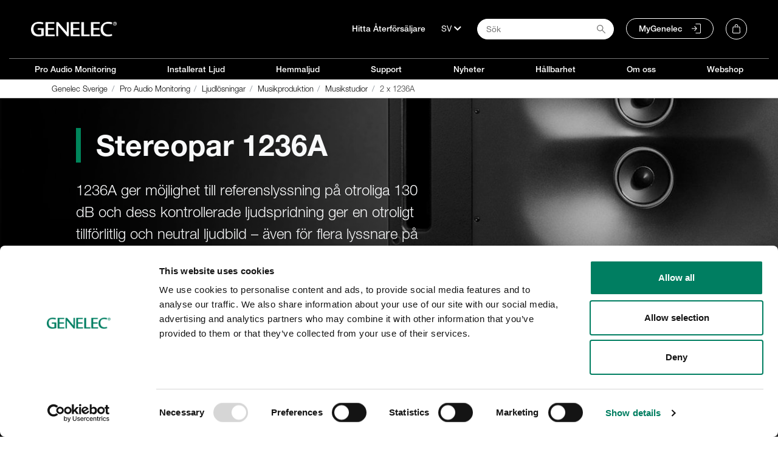

--- FILE ---
content_type: text/html;charset=UTF-8
request_url: https://www.genelec.se/music-studio/1236a-stereo-pair
body_size: 62954
content:




































		<!DOCTYPE html>







































































	 





<html class="ltr" dir="ltr" lang="sv">

<head>
			<title>2 x 1236A - Genelec Sverige</title>

	<link rel="shortcut icon" href="https://www.genelec.se/o/genelec-site-theme/images/favicon/favicon.svg" type="image/svg+xml">

	<link rel="apple-touch-icon" sizes="180x180" href="https://www.genelec.se/o/genelec-site-theme/images/favicon/apple-touch-icon.png">
	<link rel="icon" type="image/png" sizes="32x32" href="https://www.genelec.se/o/genelec-site-theme/images/favicon/favicon-32x32.png">
	<link rel="icon" type="image/png" sizes="16x16" href="https://www.genelec.se/o/genelec-site-theme/images/favicon/favicon-16x16.png">
	<link rel="manifest" href="https://www.genelec.se/o/genelec-site-theme/images/favicon/manifest.json" crossorigin="use-credentials">
	<link rel="mask-icon" href="https://www.genelec.se/o/genelec-site-theme/images/favicon/safari-pinned-tab.svg" color="#5bbad5">
	<link rel="shortcut icon" href="https://www.genelec.se/o/genelec-site-theme/images/favicon/favicon.ico">
	<meta name="msapplication-TileColor" content="#da532c">
	<meta name="msapplication-config" content="https://www.genelec.se/o/genelec-site-theme/images/favicon/browserconfig.xml">
	<meta name="theme-color" content="#ffffff">

	<meta content="initial-scale=1.0, width=device-width" name="viewport" />
	
  
			<meta name="facebook-domain-verification" content="nnfkbe47sp5j07mrmrxz11eqgdmc9q" />

	


 



































<meta content="text/html; charset=UTF-8" http-equiv="content-type" />









<meta content="1236A ger möjlighet till referenslyssning på otroliga 130 dB och dess kontrollerade ljudspridning ger en otroligt tillförlitlig och neutral ljudbild &#8211; även för flera lyssnare på längre avstånd." lang="sv-SE" name="description" />


<script data-senna-track="permanent" src="/combo?browserId=other&minifierType=js&languageId=sv_SE&b=7201&t=1768256002008&/o/frontend-js-jquery-web/jquery/jquery.min.js&/o/frontend-js-jquery-web/jquery/bootstrap.bundle.min.js&/o/frontend-js-jquery-web/jquery/collapsible_search.js&/o/frontend-js-jquery-web/jquery/fm.js&/o/frontend-js-jquery-web/jquery/form.js&/o/frontend-js-jquery-web/jquery/popper.min.js&/o/frontend-js-jquery-web/jquery/side_navigation.js" type="text/javascript"></script>


<link href="https://www.genelec.se/o/genelec-site-theme/images/favicon.ico" rel="icon" />


<!-- DAaa /music-studio/1236a-stereo-pair -->


		
			
				
				 
				 <link data-senna-track="temporary" href="https://www.genelec.se/music-studio/1236a-stereo-pair" rel="canonical" />
				 
			
		





<link class="lfr-css-file" data-senna-track="temporary" href="https://www.genelec.se/o/genelec-site-theme/css/clay.css?browserId=other&amp;themeId=genelecsite_WAR_genelecsitetheme&amp;minifierType=css&amp;languageId=sv_SE&amp;b=7201&amp;t=1765180250000" id="liferayAUICSS" rel="stylesheet" type="text/css" />



<link data-senna-track="temporary" href="/o/frontend-css-web/main.css?browserId=other&amp;themeId=genelecsite_WAR_genelecsitetheme&amp;minifierType=css&amp;languageId=sv_SE&amp;b=7201&amp;t=1764135824118" id="liferayPortalCSS" rel="stylesheet" type="text/css" />









	

	





	



	

		<link data-senna-track="temporary" href="/combo?browserId=other&amp;minifierType=&amp;themeId=genelecsite_WAR_genelecsitetheme&amp;languageId=sv_SE&amp;b=7201&amp;com_liferay_product_navigation_product_menu_web_portlet_ProductMenuPortlet:%2Fcss%2Fmain.css&amp;t=1765180250000" id="d13381f4" rel="stylesheet" type="text/css" />

	







<script data-senna-track="temporary" type="text/javascript">
	// <![CDATA[
		var Liferay = Liferay || {};

		Liferay.Browser = {
			acceptsGzip: function() {
				return true;
			},

			

			getMajorVersion: function() {
				return 131.0;
			},

			getRevision: function() {
				return '537.36';
			},
			getVersion: function() {
				return '131.0';
			},

			

			isAir: function() {
				return false;
			},
			isChrome: function() {
				return true;
			},
			isEdge: function() {
				return false;
			},
			isFirefox: function() {
				return false;
			},
			isGecko: function() {
				return true;
			},
			isIe: function() {
				return false;
			},
			isIphone: function() {
				return false;
			},
			isLinux: function() {
				return false;
			},
			isMac: function() {
				return true;
			},
			isMobile: function() {
				return false;
			},
			isMozilla: function() {
				return false;
			},
			isOpera: function() {
				return false;
			},
			isRtf: function() {
				return true;
			},
			isSafari: function() {
				return true;
			},
			isSun: function() {
				return false;
			},
			isWebKit: function() {
				return true;
			},
			isWindows: function() {
				return false;
			}
		};

		Liferay.Data = Liferay.Data || {};

		Liferay.Data.ICONS_INLINE_SVG = true;

		Liferay.Data.NAV_SELECTOR = '#navigation';

		Liferay.Data.NAV_SELECTOR_MOBILE = '#navigationCollapse';

		Liferay.Data.isCustomizationView = function() {
			return false;
		};

		Liferay.Data.notices = [
			null

			

			
		];

		Liferay.PortletKeys = {
			DOCUMENT_LIBRARY: 'com_liferay_document_library_web_portlet_DLPortlet',
			DYNAMIC_DATA_MAPPING: 'com_liferay_dynamic_data_mapping_web_portlet_DDMPortlet',
			ITEM_SELECTOR: 'com_liferay_item_selector_web_portlet_ItemSelectorPortlet'
		};

		Liferay.PropsValues = {
			JAVASCRIPT_SINGLE_PAGE_APPLICATION_TIMEOUT: 0,
			NTLM_AUTH_ENABLED: false,
			UPLOAD_SERVLET_REQUEST_IMPL_MAX_SIZE: 104857600
		};

		Liferay.ThemeDisplay = {

			

			
				getLayoutId: function() {
					return '115';
				},

				

				getLayoutRelativeControlPanelURL: function() {
					return '/group/sverige/~/control_panel/manage';
				},

				getLayoutRelativeURL: function() {
					return '/music-studio/1236a-stereo-pair';
				},
				getLayoutURL: function() {
					return 'https://www.genelec.se/music-studio/1236a-stereo-pair';
				},
				getParentLayoutId: function() {
					return '14';
				},
				isControlPanel: function() {
					return false;
				},
				isPrivateLayout: function() {
					return 'false';
				},
				isVirtualLayout: function() {
					return false;
				},
			

			getBCP47LanguageId: function() {
				return 'sv-SE';
			},
			getCanonicalURL: function() {

				

				return 'https://www.genelec.se/music-studio/1236a-stereo-pair';
			},
			getCDNBaseURL: function() {
				return 'https://www.genelec.se';
			},
			getCDNDynamicResourcesHost: function() {
				return '';
			},
			getCDNHost: function() {
				return '';
			},
			getCompanyGroupId: function() {
				return '20152';
			},
			getCompanyId: function() {
				return '20116';
			},
			getDefaultLanguageId: function() {
				return 'sv_SE';
			},
			getDoAsUserIdEncoded: function() {
				return '';
			},
			getLanguageId: function() {
				return 'sv_SE';
			},
			getParentGroupId: function() {
				return '811162';
			},
			getPathContext: function() {
				return '';
			},
			getPathImage: function() {
				return '/image';
			},
			getPathJavaScript: function() {
				return '/o/frontend-js-web';
			},
			getPathMain: function() {
				return '/c';
			},
			getPathThemeImages: function() {
				return 'https://www.genelec.se/o/genelec-site-theme/images';
			},
			getPathThemeRoot: function() {
				return '/o/genelec-site-theme';
			},
			getPlid: function() {
				return '479338';
			},
			getPortalURL: function() {
				return 'https://www.genelec.se';
			},
			getScopeGroupId: function() {
				return '811162';
			},
			getScopeGroupIdOrLiveGroupId: function() {
				return '811162';
			},
			getSessionId: function() {
				return '';
			},
			getSiteAdminURL: function() {
				return 'https://www.genelec.se/group/sverige/~/control_panel/manage?p_p_lifecycle=0&p_p_state=maximized&p_p_mode=view';
			},
			getSiteGroupId: function() {
				return '811162';
			},
			getURLControlPanel: function() {
				return '/group/control_panel?refererPlid=479338';
			},
			getURLHome: function() {
				return 'https\x3a\x2f\x2fwww\x2egenelec\x2ese\x2fweb\x2fsite\x2ffrontpage';
			},
			getUserEmailAddress: function() {
				return '';
			},
			getUserId: function() {
				return '20120';
			},
			getUserName: function() {
				return '';
			},
			isAddSessionIdToURL: function() {
				return false;
			},
			isImpersonated: function() {
				return false;
			},
			isSignedIn: function() {
				return false;
			},
			isStateExclusive: function() {
				return false;
			},
			isStateMaximized: function() {
				return false;
			},
			isStatePopUp: function() {
				return false;
			}
		};

		var themeDisplay = Liferay.ThemeDisplay;

		Liferay.AUI = {

			

			getAvailableLangPath: function() {
				return 'available_languages.jsp?browserId=other&themeId=genelecsite_WAR_genelecsitetheme&colorSchemeId=01&minifierType=js&languageId=sv_SE&b=7201&t=1768779610943';
			},
			getCombine: function() {
				return true;
			},
			getComboPath: function() {
				return '/combo/?browserId=other&minifierType=&languageId=sv_SE&b=7201&t=1764135824506&';
			},
			getDateFormat: function() {
				return '%Y-%m-%d';
			},
			getEditorCKEditorPath: function() {
				return '/o/frontend-editor-ckeditor-web';
			},
			getFilter: function() {
				var filter = 'raw';

				
					
						filter = 'min';
					
					

				return filter;
			},
			getFilterConfig: function() {
				var instance = this;

				var filterConfig = null;

				if (!instance.getCombine()) {
					filterConfig = {
						replaceStr: '.js' + instance.getStaticResourceURLParams(),
						searchExp: '\\.js$'
					};
				}

				return filterConfig;
			},
			getJavaScriptRootPath: function() {
				return '/o/frontend-js-web';
			},
			getLangPath: function() {
				return 'aui_lang.jsp?browserId=other&themeId=genelecsite_WAR_genelecsitetheme&colorSchemeId=01&minifierType=js&languageId=sv_SE&b=7201&t=1764135824506';
			},
			getPortletRootPath: function() {
				return '/html/portlet';
			},
			getStaticResourceURLParams: function() {
				return '?browserId=other&minifierType=&languageId=sv_SE&b=7201&t=1764135824506';
			}
		};

		Liferay.authToken = 'YAGb5dTX';

		

		Liferay.currentURL = '\x2fmusic-studio\x2f1236a-stereo-pair';
		Liferay.currentURLEncoded = '\x252Fmusic-studio\x252F1236a-stereo-pair';
	// ]]>
</script>

<script src="/o/js_loader_config?t=1768256002022" type="text/javascript"></script>
<script data-senna-track="permanent" src="/combo?browserId=other&minifierType=js&languageId=sv_SE&b=7201&t=1764135824506&/o/frontend-js-web/loader/config.js&/o/frontend-js-web/loader/loader.js&/o/frontend-js-web/aui/aui/aui.js&/o/frontend-js-web/aui/aui-base-html5-shiv/aui-base-html5-shiv.js&/o/frontend-js-web/liferay/browser_selectors.js&/o/frontend-js-web/liferay/modules.js&/o/frontend-js-web/liferay/aui_sandbox.js&/o/frontend-js-web/misc/svg4everybody.js&/o/frontend-js-web/aui/arraylist-add/arraylist-add.js&/o/frontend-js-web/aui/arraylist-filter/arraylist-filter.js&/o/frontend-js-web/aui/arraylist/arraylist.js&/o/frontend-js-web/aui/array-extras/array-extras.js&/o/frontend-js-web/aui/array-invoke/array-invoke.js&/o/frontend-js-web/aui/attribute-base/attribute-base.js&/o/frontend-js-web/aui/attribute-complex/attribute-complex.js&/o/frontend-js-web/aui/attribute-core/attribute-core.js&/o/frontend-js-web/aui/attribute-observable/attribute-observable.js&/o/frontend-js-web/aui/attribute-extras/attribute-extras.js&/o/frontend-js-web/aui/base-base/base-base.js&/o/frontend-js-web/aui/base-pluginhost/base-pluginhost.js&/o/frontend-js-web/aui/classnamemanager/classnamemanager.js&/o/frontend-js-web/aui/datatype-xml-format/datatype-xml-format.js&/o/frontend-js-web/aui/datatype-xml-parse/datatype-xml-parse.js&/o/frontend-js-web/aui/dom-base/dom-base.js&/o/frontend-js-web/aui/dom-core/dom-core.js&/o/frontend-js-web/aui/dom-screen/dom-screen.js&/o/frontend-js-web/aui/dom-style/dom-style.js&/o/frontend-js-web/aui/event-base/event-base.js&/o/frontend-js-web/aui/event-custom-base/event-custom-base.js&/o/frontend-js-web/aui/event-custom-complex/event-custom-complex.js&/o/frontend-js-web/aui/event-delegate/event-delegate.js&/o/frontend-js-web/aui/event-focus/event-focus.js&/o/frontend-js-web/aui/event-hover/event-hover.js&/o/frontend-js-web/aui/event-key/event-key.js&/o/frontend-js-web/aui/event-mouseenter/event-mouseenter.js&/o/frontend-js-web/aui/event-mousewheel/event-mousewheel.js" type="text/javascript"></script>
<script data-senna-track="permanent" src="/combo?browserId=other&minifierType=js&languageId=sv_SE&b=7201&t=1764135824506&/o/frontend-js-web/aui/event-outside/event-outside.js&/o/frontend-js-web/aui/event-resize/event-resize.js&/o/frontend-js-web/aui/event-simulate/event-simulate.js&/o/frontend-js-web/aui/event-synthetic/event-synthetic.js&/o/frontend-js-web/aui/intl/intl.js&/o/frontend-js-web/aui/io-base/io-base.js&/o/frontend-js-web/aui/io-form/io-form.js&/o/frontend-js-web/aui/io-queue/io-queue.js&/o/frontend-js-web/aui/io-upload-iframe/io-upload-iframe.js&/o/frontend-js-web/aui/io-xdr/io-xdr.js&/o/frontend-js-web/aui/json-parse/json-parse.js&/o/frontend-js-web/aui/json-stringify/json-stringify.js&/o/frontend-js-web/aui/node-base/node-base.js&/o/frontend-js-web/aui/node-core/node-core.js&/o/frontend-js-web/aui/node-event-delegate/node-event-delegate.js&/o/frontend-js-web/aui/node-event-simulate/node-event-simulate.js&/o/frontend-js-web/aui/node-focusmanager/node-focusmanager.js&/o/frontend-js-web/aui/node-pluginhost/node-pluginhost.js&/o/frontend-js-web/aui/node-screen/node-screen.js&/o/frontend-js-web/aui/node-style/node-style.js&/o/frontend-js-web/aui/oop/oop.js&/o/frontend-js-web/aui/plugin/plugin.js&/o/frontend-js-web/aui/pluginhost-base/pluginhost-base.js&/o/frontend-js-web/aui/pluginhost-config/pluginhost-config.js&/o/frontend-js-web/aui/querystring-stringify-simple/querystring-stringify-simple.js&/o/frontend-js-web/aui/queue-promote/queue-promote.js&/o/frontend-js-web/aui/selector-css2/selector-css2.js&/o/frontend-js-web/aui/selector-css3/selector-css3.js&/o/frontend-js-web/aui/selector-native/selector-native.js&/o/frontend-js-web/aui/selector/selector.js&/o/frontend-js-web/aui/widget-base/widget-base.js&/o/frontend-js-web/aui/widget-htmlparser/widget-htmlparser.js&/o/frontend-js-web/aui/widget-skin/widget-skin.js&/o/frontend-js-web/aui/widget-uievents/widget-uievents.js&/o/frontend-js-web/aui/yui-throttle/yui-throttle.js&/o/frontend-js-web/aui/aui-base-core/aui-base-core.js" type="text/javascript"></script>
<script data-senna-track="permanent" src="/combo?browserId=other&minifierType=js&languageId=sv_SE&b=7201&t=1764135824506&/o/frontend-js-web/aui/aui-base-lang/aui-base-lang.js&/o/frontend-js-web/aui/aui-classnamemanager/aui-classnamemanager.js&/o/frontend-js-web/aui/aui-component/aui-component.js&/o/frontend-js-web/aui/aui-debounce/aui-debounce.js&/o/frontend-js-web/aui/aui-delayed-task-deprecated/aui-delayed-task-deprecated.js&/o/frontend-js-web/aui/aui-event-base/aui-event-base.js&/o/frontend-js-web/aui/aui-event-input/aui-event-input.js&/o/frontend-js-web/aui/aui-form-validator/aui-form-validator.js&/o/frontend-js-web/aui/aui-node-base/aui-node-base.js&/o/frontend-js-web/aui/aui-node-html5/aui-node-html5.js&/o/frontend-js-web/aui/aui-selector/aui-selector.js&/o/frontend-js-web/aui/aui-timer/aui-timer.js&/o/frontend-js-web/liferay/dependency.js&/o/frontend-js-web/liferay/dom_task_runner.js&/o/frontend-js-web/liferay/events.js&/o/frontend-js-web/liferay/language.js&/o/frontend-js-web/liferay/lazy_load.js&/o/frontend-js-web/liferay/liferay.js&/o/frontend-js-web/liferay/util.js&/o/frontend-js-web/liferay/global.bundle.js&/o/frontend-js-web/liferay/portal.js&/o/frontend-js-web/liferay/portlet.js&/o/frontend-js-web/liferay/workflow.js&/o/frontend-js-web/liferay/form.js&/o/frontend-js-web/liferay/form_placeholders.js&/o/frontend-js-web/liferay/icon.js&/o/frontend-js-web/liferay/menu.js&/o/frontend-js-web/liferay/notice.js&/o/frontend-js-web/liferay/poller.js" type="text/javascript"></script>




	

	<script data-senna-track="temporary" src="/o/js_bundle_config?t=1768256016880" type="text/javascript"></script>


<script data-senna-track="temporary" type="text/javascript">
	// <![CDATA[
		
			
				
		

		

		
	// ]]>
</script>





	
		

			

			
		
		



	
		

			

			
		
	












	

	





	



	









	                                                        
            <meta property="og:url" content="https://www.genelec.se/music-studio/1236a-stereo-pair" />

                <meta property="og:image" content="http://images.ctfassets.net/4zjnzn055a4v/44y3N8DaZYlt1teWj4ALP9/37d79d2e71269abd966d3becd2d376d0/2x1236A-mainimage.jpg?w=800" />

                <meta property="og:description" content="1236A ger möjlighet till referenslyssning på otroliga 130 dB och dess kontrollerade ljudspridning ger en otroligt tillförlitlig och neutral ljudbild – även för flera lyssnare på längre avstånd. " />











<link class="lfr-css-file" data-senna-track="temporary" href="https://www.genelec.se/o/genelec-site-theme/css/main.css?browserId=other&amp;themeId=genelecsite_WAR_genelecsitetheme&amp;minifierType=css&amp;languageId=sv_SE&amp;b=7201&amp;t=1765180250000" id="liferayThemeCSS" rel="stylesheet" type="text/css" />








	<style data-senna-track="temporary" type="text/css">

		

			

		

			

		

			

		

			

		

			

		

			

		

			

		

			

		

			

		

			

		

			

		

			

		

			

		

	</style>


































<script data-senna-track="temporary" type="text/javascript">
	if (window.Analytics) {
		window._com_liferay_document_library_analytics_isViewFileEntry = false;
	}
</script>

<script type="text/javascript">
// <![CDATA[
Liferay.on(
	'ddmFieldBlur', function(event) {
		if (window.Analytics) {
			Analytics.send(
				'fieldBlurred',
				'Form',
				{
					fieldName: event.fieldName,
					focusDuration: event.focusDuration,
					formId: event.formId,
					page: event.page - 1
				}
			);
		}
	}
);

Liferay.on(
	'ddmFieldFocus', function(event) {
		if (window.Analytics) {
			Analytics.send(
				'fieldFocused',
				'Form',
				{
					fieldName: event.fieldName,
					formId: event.formId,
					page: event.page - 1
				}
			);
		}
	}
);

Liferay.on(
	'ddmFormPageShow', function(event) {
		if (window.Analytics) {
			Analytics.send(
				'pageViewed',
				'Form',
				{
					formId: event.formId,
					page: event.page,
					title: event.title
				}
			);
		}
	}
);

Liferay.on(
	'ddmFormSubmit', function(event) {
		if (window.Analytics) {
			Analytics.send(
				'formSubmitted',
				'Form',
				{
					formId: event.formId
				}
			);
		}
	}
);

Liferay.on(
	'ddmFormView', function(event) {
		if (window.Analytics) {
			Analytics.send(
				'formViewed',
				'Form',
				{
					formId: event.formId,
					title: event.title
				}
			);
		}
	}
);
// ]]>
</script>

	
	<link rel="stylesheet" href="https://use.fontawesome.com/releases/v5.14.0/css/all.css" integrity="sha384-HzLeBuhoNPvSl5KYnjx0BT+WB0QEEqLprO+NBkkk5gbc67FTaL7XIGa2w1L0Xbgc" crossorigin="anonymous">
	<script src="https://www.genelec.se/o/genelec-site-theme/js/cookie.js"></script>
	<script src="https://www.genelec.se/o/genelec-site-theme/js/jquery-lazy/jquery.lazy.min.js"></script>
	<script src="https://www.genelec.se/o/genelec-site-theme/js/jquery-lazy/jquery.lazy.av.min.js"></script>
	
	<script src="https://www.genelec.se/o/genelec-site-theme/js/owlcarousel/owl.carousel.min.js"></script>
	<script src="https://www.genelec.se/o/genelec-site-theme/js/mminc64/mminc64.js?v=3" ></script> 
	
	<script src="https://www.genelec.se/o/genelec-site-theme/js/magiczoomplus/magiczoomplus.js" async></script>
	<script src="https://www.genelec.se/o/genelec-site-theme/js/magic360/magic360.js" defer></script>
	<script src="https://www.genelec.se/o/genelec-site-theme/js/parallax/parallax.min.js"></script>
	<script src="https://www.genelec.se/o/genelec-site-theme/js/photoswipe/photoswipe.min.js" defer></script>
	<script src="https://www.genelec.se/o/genelec-site-theme/js/photoswipe/photoswipe-ui-default.min.js" defer></script>
	<script src="https://www.genelec.se/o/genelec-site-theme/js/modernizr/modernizr-webp-check.js" defer></script>
	<script src="https://www.genelec.se/o/genelec-site-theme/js/jquery-shake/jquery.ui.shake.min.js" defer></script>

		<script src="https://www.genelec.se/o/genelec-site-theme/js/cart.js?v11"></script>
		<script>
		let langCountry =  Liferay.ThemeDisplay.getLanguageId().split("_");
		
		genelec.shopify.setConfig(
			{
		        storeUrl : 'https://genelec-homeaudio-se.myshopify.com',
		        accessToken : '438c37a1b76f55bd5c7ce8fae3060e33',
		        language : langCountry[0].toUpperCase(),
		        country: langCountry[1]
		    }
		);
		</script>

	<!-- Matomo Tag Manager -->
	<script>
	var _mtm = window._mtm = window._mtm || []; _mtm.push({'mtm.startTime': (new Date().getTime()), 'event': 'mtm.Start'});
	(function() {
	var d=document, g=d.createElement('script'), s=d.getElementsByTagName('script')[0]; g.async=true; g.src='https://cdn.matomo.cloud/genelec.matomo.cloud/container_dDiuebB6.js'; s.parentNode.insertBefore(g,s);
	
		var d=document, g=d.createElement('script'), s=d.getElementsByTagName('script')[0]; g.async=true; g.src='https://cdn.matomo.cloud/genelec.matomo.cloud/container_763AZcFF.js'; s.parentNode.insertBefore(g,s);
	
	})();
	</script>
	<!-- End Matomo Tag Manager -->
		

	<link rel="stylesheet" href="https://use.typekit.net/ciq2jim.css">
                              
		<script>jdgm = window.jdgm || {};jdgm.SHOP_DOMAIN = 'genelec-homeaudio-se.myshopify.com';jdgm.PLATFORM = 'shopify';jdgm.PUBLIC_TOKEN = 'Rjr6bI4xUbD7BRrKaYW7g6rqz_Y';</script><script data-cfasync='false' type='text/javascript' async src='https://cdn.judge.me/widget_preloader.js'></script><script data-cfasync='false' type='text/javascript' async src='https://cdn1.judge.me/assets/installed.js'></script>

	<script>
	$(document).ready(function(){
		genelec.preloadImage(
			"/o/genelec-site-theme/images/icons/menu/Genelec_icon_mainmenu_RGB_language_header_hover.svg",
			"/o/genelec-site-theme/images/icons/menu/Genelec_icon_mainmenu_RGB_search_header_hover.svg",
			"/o/genelec-site-theme/images/icons/menu/Genelec_icon_mainmenu_RGB_MyGenelec_header_hover.svg"
		);
	}); 	
	</script>
</head>

<body class="
	 controls-visible  yui3-skin-sam signed-out public-page site 
	has-visible-navigation 
	 
	"
>

</style>



















































	<nav class="quick-access-nav" id="xqsl_quickAccessNav">
			
				<a href="#main-content">Hoppa till innehåll</a>
			

			
	</nav>




















































































<div id="wrapper">
	<header id="banner" role="banner">








































































	 





	<nav class="main-nav bg-black nav-visible d-none d-lg-block" id="main-nav" aria-label="Huvudmeny">

	
	<div class="hide-accessible h1">Navigera</div>

	<div class="container container-1280 main-nav-container main-nav-top">
		

		<div class="nav-left">
			<a href="https://www.genelec.se" class="logo" title="Gå till Genelec Sverige">
				<img src="https://www.genelec.se/o/genelec-site-theme/images/genelec-logo.png" alt="Gå till Genelec Sverige">
			</a>
		</div>
		<div class="nav-right shopping-cart-enabled">
			<ul class="list-inline pl-4">
			
				<li>
						<a href="/sv/var-man-kan-kopa">
Hitta Återförsäljare						</a>				
				</li>
					<li>
						<div>
							<button aria-label="Språk" class="dropdown-toggle" type="button" id="langDropdownMenuButton" data-toggle="dropdown" aria-haspopup="true" aria-expanded="false">
								<span class="dropdown-content">SV</span>
								<i class="fas fa-chevron-down"></i>
							</button>
							<div class="dropdown-menu" aria-labelledby="langDropdownMenuButton">
								<a class="dropdown-item" href="https://www.genelec.com">English</a>
								<a class="dropdown-item" href="https://www.genelec.fi">Suomi</a>
									<a class="dropdown-item" href="https://www.genelec.se">Svenska</a>
									<a class="dropdown-item" href="https://www.genelec.de">Deutsch</a>
								<a class="dropdown-item" href="https://www.genelec.lat/">Español</a>								
								<a class="dropdown-item" href="https://www.genelec.jp/">日本語</a>
								<a class="dropdown-item" href="https://www.genelec.cn/">中文官网</a>
							</div>
						</div>
					</li>
				<li>
					<div>
						<div id="search-button-container" class="search-button-container">
							<input type="text" value="" placeholder="Sök" class="addsearch addsearch-written" data-addsearch-field="true" autocomplete="off">
							<img alt="" class="search-icon" src="/o/genelec-site-theme/images/icons/basic-icons/search_icon.svg" />
						</div>
					</div>
				</li>

				<li>
					<a class="rounded-pill my-genelec-link" href="https://my.genelec.com">
MyGenelec					</a> 
				</li>
				<li>
					<div class="shopping-cart-icon-container" onclick="openShoppingCart()">
						<span class="shopping-cart-count empty" id="shoppingCartMenu" data-items="0"></span>
					</div>
				</li>				
			</ul>
		</div>
		</div>

		<div class="container container-1280 main-nav-container">
			<div class="main-nav-separator"></div>
		</div>
		<div class="container container-1280 main-nav-container main-nav-pages">

		<div class="nav-menu">
			<ul class="list-unstyled">





							
					<li id="nav-menu-2" onmouseover="openSubnav(2)" onmouseout="closeSubnav(2)">

						<a href="https://www.genelec.se/studio-monitors">

							Pro Audio Monitoring
						</a>
				</li>



							
					<li id="nav-menu-3" onmouseover="openSubnav(3)" onmouseout="closeSubnav(3)">

						<a href="https://www.genelec.se/högtalare-för-av-installation">

							Installerat Ljud
						</a>
				</li>



							
					<li id="nav-menu-4" onmouseover="openSubnav(4)" onmouseout="closeSubnav(4)">

						<a href="https://www.genelec.se/hemmaljud">

							Hemmaljud
						</a>
				</li>



							
					<li id="nav-menu-5" onmouseover="openSubnav(5)" onmouseout="closeSubnav(5)">

						<a href="https://www.genelec.se/support">

							Support
						</a>
				</li>



							
					<li id="nav-menu-6" onmouseover="openSubnav(6)" onmouseout="closeSubnav(6)">

						<a href="https://www.genelec.se/nyheter">

							Nyheter
						</a>
				</li>



							
					<li id="nav-menu-7" onmouseover="openSubnav(7)" onmouseout="closeSubnav(7)">

						<a href="https://www.genelec.se/h%C3%A5llbarhet">

							Hållbarhet
						</a>
				</li>



							
					<li id="nav-menu-8" onmouseover="openSubnav(8)" onmouseout="closeSubnav(8)">

						<a href="https://www.genelec.se/om-oss">

							Om oss
						</a>
				</li>









							
					<li id="nav-menu-15">

						<a href="https://www.genelec.se/hemmaljud#portlet_cmscontent_INSTANCE_knEXbVp2X72o">

							Webshop
						</a>
				</li>







			
			</ul>
			<div class="nav-slidebar"></div>
		</div>

		

		
	</div>
	



	<div class="submenu-breadcrumb">
		<div class="container container-1280">
			<div>








































	

	<div class="portlet-boundary portlet-boundary_com_liferay_site_navigation_breadcrumb_web_portlet_SiteNavigationBreadcrumbPortlet_  portlet-static portlet-static-end portlet-barebone portlet-breadcrumb " id="p_p_id_com_liferay_site_navigation_breadcrumb_web_portlet_SiteNavigationBreadcrumbPortlet_">
		<span id="p_com_liferay_site_navigation_breadcrumb_web_portlet_SiteNavigationBreadcrumbPortlet"></span>




	

	
		
			






































	
		
<section class="portlet" id="portlet_com_liferay_site_navigation_breadcrumb_web_portlet_SiteNavigationBreadcrumbPortlet">


	<div class="portlet-content">


		
			<div class=" portlet-content-container">
				


	<div class="portlet-body">



	
		
			
				
					



















































	

				

				
					
						


	

		





























































<nav aria-label="Länkstig" id="_com_liferay_site_navigation_breadcrumb_web_portlet_SiteNavigationBreadcrumbPortlet_breadcrumbs-defaultScreen">
	

		

			<ol class="breadcrumb">
			<li class="breadcrumb-item">
					<a class="breadcrumb-link" href="https://www.genelec.se" title="Genelec Sverige">
						<span class="breadcrumb-text-truncate">Genelec Sverige</span>
					</a>
			</li>
			<li class="breadcrumb-item">
					<a class="breadcrumb-link" href="https://www.genelec.se/studio-monitors" title="Pro Audio Monitoring">
						<span class="breadcrumb-text-truncate">Pro Audio Monitoring</span>
					</a>
			</li>
			<li class="breadcrumb-item">
					<a class="breadcrumb-link" href="https://www.genelec.se/ljudl%C3%B6sningar" title="Ljudlösningar">
						<span class="breadcrumb-text-truncate">Ljudlösningar</span>
					</a>
			</li>
			<li class="breadcrumb-item">
					<a class="breadcrumb-link" href="https://www.genelec.se/musikproduktion" title="Musikproduktion">
						<span class="breadcrumb-text-truncate">Musikproduktion</span>
					</a>
			</li>
			<li class="breadcrumb-item">
					<a class="breadcrumb-link" href="https://www.genelec.se/musikstudio" title="Musikstudior">
						<span class="breadcrumb-text-truncate">Musikstudior</span>
					</a>
			</li>
			<li class="breadcrumb-item">
					<span class="active breadcrumb-text-truncate">2 x 1236A</span>
			</li>
	</ol>

	
</nav>

	
	
					
				
			
		
	
	


	</div>

			</div>
		
	</div>
</section>
	

		
		







	</div>




			</div>
		</div>
	</div>
	

</nav>
<a href="javascript:void(0)" class="closebtn navbar-toggle" id="closeNavIcon">×</a>

<div class="container container-1280 shoppingCartWindowContainer">
	<div class="shoppingCartWindow" id="shoppingCartWindow" style="opacity:0;">
		<button class="close" onClick="closeShoppingCart()"></button>
				
		<div class="shoppingCartTop">
			<div class="h3">Kundvagn</div>
			<hr>
		</div>

		<div class="shoppingCartItems">
			<div class="shoppingCartContent" id="shoppingCartContent">
			</div>
		</div>

		<div class="shoppingCartWindowBottom">
			<span class="text-bold">Uppskattad total:</span>
			<span class="h5 text-bold">
				<span class="shoppingCartCurrency">€</span>
				<span id="shoppingCartTotalPrice" class="shoppingCartPrice">0</span>
			</span>
			<div class="small">(Uppskattad Moms 25% inkluderat. Exklusive frakt och hanteringskostnader.)</div>
			<div class="small mt-2 agree-privacy-policy-and-terms-container">
				<label>
					<input id="agree-to-policy-and-terms" type="checkbox" onchange="$(document).trigger("genelec-shopping-cart-updated");"> 
Jag samtycker till Genelecs <a href='/sekretesspolicy'>sekretesspolicy</a> och <a href='/villkor'>villkor</a> 				</label>
			</div>
			<div class="btn-container">
				<a id="shoppingCartCheckoutButton" class="btn btn-shoppingCart text-bold disabled" href="#" role="button">Gå till kassa</a>
			</div>
		</div>

	</div>
</div>


		<div id="myNav1" class="overlay-menu" onmouseover="openSubnav(1)" onmouseout="closeSubnav(1)">
			<div class="overlay-menu-container">
				<div class="overlay-menu-content">
                    


					<div class="row top-row">


	
	
						 
					</div> <!-- row top-row -->




					<div class="row">








								

					</div><!-- .row -->
				</div> <!-- .overlay-menu-content -->
			</div> <!-- .overlay-menu-container --> 
		</div> <!-- .overlay-menu -->

		<div id="myNav2" class="overlay-menu" onmouseover="openSubnav(2)" onmouseout="closeSubnav(2)">
			<div class="overlay-menu-container">
				<div class="overlay-menu-content">
                    


					<div class="row top-row">


	
	
	                                    
	
	
	
	                                                <div class="col-md-2 offset-md-1" style="background-image: url(https://images.ctfassets.net/4zjnzn055a4v/2vMZL3RaP3LQsYCpyKJYL1/bce4441be4794b7953252b9e257fa420/menuicon_music-production.png?h=250&fm=jpg&q=85)">
	

											<a href="https://www.genelec.se/ljudl%C3%B6sningar">
	
												<div class="nav-item-text">
		
		
																		<span class="text-light">
																			<div class="text-bold">Ljudlösningar</div>
																		</span>
		
												</div> <!-- nav-item-text -->
											</a>
	                                    </div> <!-- col-md-2 -->
	
	
	                                    
	
	                                            
	                                                <div class="col-md-2" style="background-image: url(https://images.ctfassets.net/4zjnzn055a4v/7ErRaRW75R4U8ySZEMcnsc/b31d8dfbca3f4886b65d22b0259d5e97/menuicon_activemonitors-v2.jpg?h=250)">
	

											<a href="https://www.genelec.se/aktiva-h%C3%B6gtalare-subwoofers">
	
												<div class="nav-item-text">
		
		
																		<span class="text-light">
																			<div class="text-bold">Aktiva högtalare och subwoofers</div>
																		</span>
		
												</div> <!-- nav-item-text -->
											</a>
	                                    </div> <!-- col-md-2 -->
	
	
	                                    
	
	                                            
	                                                <div class="col-md-2" style="background-image: url(https://images.ctfassets.net/4zjnzn055a4v/36X0aie1VtOnW5lTgmeZBj/c022b7d24764241e2c47f88cb32b1aea/menuicon_sam-monitors-v4.jpg?h=250)">
	

											<a href="https://www.genelec.se/smarta-aktiva-studiomonitorer-subwoofers">
	
												<div class="nav-item-text">
		
		
																		<span class="text-light">
																			<div class="text-bold">Smart Active Monitoring</div>
																		</span>
		
												</div> <!-- nav-item-text -->
											</a>
	                                    </div> <!-- col-md-2 -->
	
	
	                                    
	
	                                            
	                                                <div class="col-md-2" style="background-image: url(https://images.ctfassets.net/4zjnzn055a4v/7EPKFtNRgaYKI38ug4Kusr/5eb1db1c632066e972bbb4b6b44bea23/menuicon_glm4.jpg?w=218&h=150)">
	

											<a href="https://www.genelec.se/nedladdningar">
	
												<div class="nav-item-text">
		
		
																		<span class="text-light">
																			<div class="text-bold">Nedladdningar</div>
																		</span>
		
												</div> <!-- nav-item-text -->
											</a>
	                                    </div> <!-- col-md-2 -->
	
	
	                                    
	
	                                            
	                                                <div class="col-md-2" style="background-image: url(https://images.ctfassets.net/4zjnzn055a4v/7vop8G5SZHwyxcfaZ6GeKQ/5710089f40463fb1a67b7aa4a773c0b2/menuicon_accessories-more.jpg?h=250)">
	

											<a href="https://www.genelec.se/tillbeh%C3%B6r-%C3%B6vrigt">
	
												<div class="nav-item-text">
		
		
																		<span class="text-light">
																			<div class="text-bold">Tillbehör och övrigt</div>
																		</span>
		
												</div> <!-- nav-item-text -->
											</a>
	                                    </div> <!-- col-md-2 -->
						 
					</div> <!-- row top-row -->




					<div class="row">




									<div class="col-md-2 offset-md-1">








										


												<div class="nav-container">
													<div>

														<a href="https://www.genelec.se/musikproduktion">
															<span class="nav-text-md">Musikproduktion</span>
														</a>
													</div>




                                                <div>


                                                            <a href="https://www.genelec.se/musikstudio">
                                                                <span class="nav-text-sm">Musikstudior<i class="fas fa-arrow-right tiny-icon"></i></span>
                                                            </a>




                                                            <a href="https://www.genelec.se/mastring">
                                                                <span class="nav-text-sm">Mastring<i class="fas fa-arrow-right tiny-icon"></i></span>
                                                            </a>




                                                            <a href="https://www.genelec.se/hemmastudior-l%C3%A5tskrivande">
                                                                <span class="nav-text-sm">Hemmastudior och låtskrivande<i class="fas fa-arrow-right tiny-icon"></i></span>
                                                            </a>




                                                            <a href="https://www.genelec.se/dj-elektronisk-musik">
                                                                <span class="nav-text-sm">DJ:ar och elektronisk musik<i class="fas fa-arrow-right tiny-icon"></i></span>
                                                            </a>


												</div> <!-- empty div -->
											</div> 












												<hr>


										


												<div class="nav-container">
													<div>

														<a href="https://www.genelec.se/av-produktion">
															<span class="nav-text-md">Audiovisuell produktion</span>
														</a>
													</div>




                                                <div>


                                                            <a href="https://www.genelec.se/broadcast-ob-van">
                                                                <span class="nav-text-sm">Broadcast &amp; OB-Van<i class="fas fa-arrow-right tiny-icon"></i></span>
                                                            </a>




                                                            <a href="https://www.genelec.se/film-teater-postproduktion">
                                                                <span class="nav-text-sm">Film, teater och postproduktion<i class="fas fa-arrow-right tiny-icon"></i></span>
                                                            </a>




                                                            <a href="https://www.genelec.se/game-audio">
                                                                <span class="nav-text-sm">Ljudproduktion för spel<i class="fas fa-arrow-right tiny-icon"></i></span>
                                                            </a>


												</div> <!-- empty div -->
											</div> 












												<hr>


										


												<div class="nav-container">
													<div>

														<a href="https://www.genelec.se/utbildning-forskning">
															<span class="nav-text-md">Utbildning och forskning</span>
														</a>
													</div>




                                                <div>


                                                            <a href="https://www.genelec.se/utbildning-ljudteknik-musikproduktion">
                                                                <span class="nav-text-sm">Utbildning ljudteknik och musikproduktion<i class="fas fa-arrow-right tiny-icon"></i></span>
                                                            </a>




                                                            <a href="https://www.genelec.se/forskning">
                                                                <span class="nav-text-sm">Forskning<i class="fas fa-arrow-right tiny-icon"></i></span>
                                                            </a>


												</div> <!-- empty div -->
											</div> 






								</div> <!-- col-md-2 -->
								



									<div class="col-md-2">








										


												<div class="nav-container">
													<div>

														<a href="https://www.genelec.se/aktiva-tv%C3%A5v%C3%A4gsh%C3%B6gtalare">
															<span class="nav-text-md">Aktiva tvåvägs-högtalare</span>
														</a>
													</div>




                                                <div>


                                                            <a href="https://www.genelec.se/8010a">
                                                                <span class="nav-text-sm">8010A<i class="fas fa-arrow-right tiny-icon"></i></span>
                                                            </a>




                                                            <a href="https://www.genelec.se/8020d">
                                                                <span class="nav-text-sm">8020D<i class="fas fa-arrow-right tiny-icon"></i></span>
                                                            </a>




                                                            <a href="https://www.genelec.se/8030c">
                                                                <span class="nav-text-sm">8030C<i class="fas fa-arrow-right tiny-icon"></i></span>
                                                            </a>




                                                            <a href="https://www.genelec.se/8040b">
                                                                <span class="nav-text-sm">8040B<i class="fas fa-arrow-right tiny-icon"></i></span>
                                                            </a>




                                                            <a href="https://www.genelec.se/8050b">
                                                                <span class="nav-text-sm">8050B<i class="fas fa-arrow-right tiny-icon"></i></span>
                                                            </a>


												</div> <!-- empty div -->
											</div> 












												<hr>


										


												<div class="nav-container">
													<div>

														<a href="https://www.genelec.se/aktiva-subwoofers">
															<span class="nav-text-md">Aktiva subwoofers</span>
														</a>
													</div>




                                                <div>


                                                            <a href="https://www.genelec.se/7040a">
                                                                <span class="nav-text-sm">7040A<i class="fas fa-arrow-right tiny-icon"></i></span>
                                                            </a>




                                                            <a href="https://www.genelec.se/7050c">
                                                                <span class="nav-text-sm">7050C<i class="fas fa-arrow-right tiny-icon"></i></span>
                                                            </a>


												</div> <!-- empty div -->
											</div> 






								</div> <!-- col-md-2 -->
								



									<div class="col-md-2">








										


												<div class="nav-container">
													<div>

														<a href="https://www.genelec.se/the-ones">
															<span class="nav-text-md">The Ones</span>
														</a>
													</div>




                                                <div>


                                                            <a href="https://www.genelec.se/8331a">
                                                                <span class="nav-text-sm">8331A<i class="fas fa-arrow-right tiny-icon"></i></span>
                                                            </a>




                                                            <a href="https://www.genelec.se/8341a">
                                                                <span class="nav-text-sm">8341A<i class="fas fa-arrow-right tiny-icon"></i></span>
                                                            </a>




                                                            <a href="https://www.genelec.se/8351b">
                                                                <span class="nav-text-sm">8351B<i class="fas fa-arrow-right tiny-icon"></i></span>
                                                            </a>




                                                            <a href="https://www.genelec.se/8361a">
                                                                <span class="nav-text-sm">8361A<i class="fas fa-arrow-right tiny-icon"></i></span>
                                                            </a>




                                                            <a href="https://www.genelec.se/w371a">
                                                                <span class="nav-text-sm">W371A<i class="fas fa-arrow-right tiny-icon"></i></span>
                                                            </a>


												</div> <!-- empty div -->
											</div> 












												<hr>


										


												<div class="nav-container">
													<div>

														<a href="https://www.genelec.se/smarta-aktiva-tv%C3%A5v%C3%A4gsh%C3%B6gtalare">
															<span class="nav-text-md">Smarta, aktiva tvåvägs-högtalare</span>
														</a>
													</div>




                                                <div>


                                                            <a href="https://www.genelec.se/8320a">
                                                                <span class="nav-text-sm">8320A<i class="fas fa-arrow-right tiny-icon"></i></span>
                                                            </a>




                                                            <a href="https://www.genelec.se/8330a">
                                                                <span class="nav-text-sm">8330A<i class="fas fa-arrow-right tiny-icon"></i></span>
                                                            </a>




                                                            <a href="https://www.genelec.se/8340a">
                                                                <span class="nav-text-sm">8340A<i class="fas fa-arrow-right tiny-icon"></i></span>
                                                            </a>




                                                            <a href="https://www.genelec.se/8350a">
                                                                <span class="nav-text-sm">8350A<i class="fas fa-arrow-right tiny-icon"></i></span>
                                                            </a>




                                                            <a href="https://www.genelec.se/1032c">
                                                                <span class="nav-text-sm">1032C<i class="fas fa-arrow-right tiny-icon"></i></span>
                                                            </a>


												</div> <!-- empty div -->
											</div> 












												<hr>


										


												<div class="nav-container">
													<div>

														<a href="https://www.genelec.se/smarta-aktiva-subwoofers">
															<span class="nav-text-md">Smarta, aktiva subwoofers</span>
														</a>
													</div>




                                                <div>


                                                            <a href="https://www.genelec.se/7350a">
                                                                <span class="nav-text-sm">7350A<i class="fas fa-arrow-right tiny-icon"></i></span>
                                                            </a>




                                                            <a href="https://www.genelec.se/7360a">
                                                                <span class="nav-text-sm">7360A<i class="fas fa-arrow-right tiny-icon"></i></span>
                                                            </a>




                                                            <a href="https://www.genelec.se/7370a">
                                                                <span class="nav-text-sm">7370A<i class="fas fa-arrow-right tiny-icon"></i></span>
                                                            </a>




                                                            <a href="https://www.genelec.se/7380a">
                                                                <span class="nav-text-sm">7380A<i class="fas fa-arrow-right tiny-icon"></i></span>
                                                            </a>




                                                            <a href="https://www.genelec.se/7382a">
                                                                <span class="nav-text-sm">7382A<i class="fas fa-arrow-right tiny-icon"></i></span>
                                                            </a>


												</div> <!-- empty div -->
											</div> 












												<hr>


										


												<div class="nav-container">
													<div>

														<a href="https://www.genelec.se/huvudh%C3%B6gtalare">
															<span class="nav-text-md">Huvudhögtalare</span>
														</a>
													</div>




                                                <div>


                                                            <a href="https://www.genelec.se/8380a">
                                                                <span class="nav-text-sm">8380a<i class="fas fa-arrow-right tiny-icon"></i></span>
                                                            </a>




                                                            <a href="https://www.genelec.se/8381a">
                                                                <span class="nav-text-sm">8381A<i class="fas fa-arrow-right tiny-icon"></i></span>
                                                            </a>




                                                            <a href="https://www.genelec.se/s360a">
                                                                <span class="nav-text-sm">S360A<i class="fas fa-arrow-right tiny-icon"></i></span>
                                                            </a>




                                                            <a href="https://www.genelec.se/1237a">
                                                                <span class="nav-text-sm">1237A<i class="fas fa-arrow-right tiny-icon"></i></span>
                                                            </a>




                                                            <a href="https://www.genelec.se/1238a">
                                                                <span class="nav-text-sm">1238A<i class="fas fa-arrow-right tiny-icon"></i></span>
                                                            </a>




                                                            <a href="https://www.genelec.se/1238ac">
                                                                <span class="nav-text-sm">1238AC<i class="fas fa-arrow-right tiny-icon"></i></span>
                                                            </a>




                                                            <a href="https://www.genelec.se/1238df">
                                                                <span class="nav-text-sm">1238DF<i class="fas fa-arrow-right tiny-icon"></i></span>
                                                            </a>




                                                            <a href="https://www.genelec.se/1234a">
                                                                <span class="nav-text-sm">1234A<i class="fas fa-arrow-right tiny-icon"></i></span>
                                                            </a>




                                                            <a href="https://www.genelec.se/1234ac">
                                                                <span class="nav-text-sm">1234AC<i class="fas fa-arrow-right tiny-icon"></i></span>
                                                            </a>




                                                            <a href="https://www.genelec.se/1235a">
                                                                <span class="nav-text-sm">1235A<i class="fas fa-arrow-right tiny-icon"></i></span>
                                                            </a>




                                                            <a href="https://www.genelec.se/1236a">
                                                                <span class="nav-text-sm">1236A<i class="fas fa-arrow-right tiny-icon"></i></span>
                                                            </a>


												</div> <!-- empty div -->
											</div> 






								</div> <!-- col-md-2 -->
								



									<div class="col-md-2">








										


												<div class="nav-container">
													<div>

														<a href="../glm">
															<span class="nav-text-md">GLM</span>
														</a>
													</div>




                                                <div>


                                                            <a href="https://www.genelec.se/glm">
                                                                <span class="nav-text-sm">GLM Software<i class="fas fa-arrow-right tiny-icon"></i></span>
                                                            </a>






                                                            <a href="https://www.genelec.com/glm-grade">
                                                                <span class="nav-text-sm">GLM GRADE (EN)<i class="fas fa-arrow-right tiny-icon"></i></span>
                                                            </a>


												</div> <!-- empty div -->
											</div> 












												<hr>


										


												<div class="nav-container">
													<div>

														<a href="https://www.genelec.se/glm-produkter">
															<span class="nav-text-md">GLM-produkter</span>
														</a>
													</div>




                                                <div>


                                                            <a href="https://www.genelec.se/glm-kit">
                                                                <span class="nav-text-sm">GLM Kit<i class="fas fa-arrow-right tiny-icon"></i></span>
                                                            </a>




                                                            <a href="https://www.genelec.se/9320a">
                                                                <span class="nav-text-sm">9320A<i class="fas fa-arrow-right tiny-icon"></i></span>
                                                            </a>




                                                            <a href="https://www.genelec.se/9401a">
                                                                <span class="nav-text-sm">9401A<i class="fas fa-arrow-right tiny-icon"></i></span>
                                                            </a>




                                                            <a href="https://www.genelec.se/9301B">
                                                                <span class="nav-text-sm">9301B<i class="fas fa-arrow-right tiny-icon"></i></span>
                                                            </a>




												</div> <!-- empty div -->
											</div> 












												<hr>


										


												<div class="nav-container">
													<div>

														<a href="https://www.genelec.com/aural-id">
															<span class="nav-text-md">Aural ID</span>
														</a>
													</div>




                                                <div>


                                                            <a href="https://www.genelec.com/aural-id">
                                                                <span class="nav-text-sm">Aural ID (EN)<i class="fas fa-arrow-right tiny-icon"></i></span>
                                                            </a>


												</div> <!-- empty div -->
											</div> 






								</div> <!-- col-md-2 -->
								



									<div class="col-md-2">








										


												<div class="nav-container">
													<div>

														<a href="https://www.genelec.se/relaterade-produkter">
															<span class="nav-text-md">Relaterade Produkter</span>
														</a>
													</div>




                                                <div>


                                                            <a href="https://www.genelec.se/tillbeh%C3%B6r">
                                                                <span class="nav-text-sm">Tillbehör<i class="fas fa-arrow-right tiny-icon"></i></span>
                                                            </a>




                                                            <a href="https://www.genelec.se/h%C3%A5rdvarutillbeh%C3%B6r">
                                                                <span class="nav-text-sm">Hårdvarutillbehör<i class="fas fa-arrow-right tiny-icon"></i></span>
                                                            </a>




                                                            <a href="https://www.genelec.se/raw">
                                                                <span class="nav-text-sm">RAW<i class="fas fa-arrow-right tiny-icon"></i></span>
                                                            </a>




                                                            <a href="https://www.genelec.se/tidigare-modeller">
                                                                <span class="nav-text-sm">Tidigare modeller<i class="fas fa-arrow-right tiny-icon"></i></span>
                                                            </a>




                                                            <a href="https://www.genelec.se/var-man-kan-kopa">
                                                                <span class="nav-text-sm">Var kan du köpa produkter<i class="fas fa-arrow-right tiny-icon"></i></span>
                                                            </a>


												</div> <!-- empty div -->
											</div> 












												<hr>


										


												<div class="nav-container">
													<div>

														<a href="https://www.genelec.se/sv/stockholm-experience-centre">
															<span class="nav-text-md">Uppleva Genelec</span>
														</a>
													</div>




                                                <div>


                                                            <a href="https://www.genelec.se/sv/stockholm-experience-centre">
                                                                <span class="nav-text-sm">Stockholm Experience Centre<i class="fas fa-arrow-right tiny-icon"></i></span>
                                                            </a>




                                                            <a href="https://www.genelec.se/sv/Referenser">
                                                                <span class="nav-text-sm">Referenser<i class="fas fa-arrow-right tiny-icon"></i></span>
                                                            </a>




                                                            <a href="https://www.genelec.se/sv/Evenemang">
                                                                <span class="nav-text-sm">Evenemang<i class="fas fa-arrow-right tiny-icon"></i></span>
                                                            </a>






                                                            <a href="https://www.genelec.se/sv/rumsligt-ljud">
                                                                <span class="nav-text-sm">Rumsligt ljud<i class="fas fa-arrow-right tiny-icon"></i></span>
                                                            </a>


												</div> <!-- empty div -->
											</div> 












												<hr>


										


												<div class="nav-container">
													<div>

														<a href="https://www.genelec.se/sv/support">
															<span class="nav-text-md">Support</span>
														</a>
													</div>




                                                <div>


                                                            <a href="https://my.genelec.com/">
                                                                <span class="nav-text-sm">MyGenelec<i class="fas fa-arrow-right tiny-icon"></i></span>
                                                            </a>




                                                            <a href="https://www.genelec.se/sv/kundservice">
                                                                <span class="nav-text-sm">Kundservice<i class="fas fa-arrow-right tiny-icon"></i></span>
                                                            </a>




                                                            <a href="https://www.genelec.se/sv/var-man-kan-kopa">
                                                                <span class="nav-text-sm">Hitta Återfölsäljare<i class="fas fa-arrow-right tiny-icon"></i></span>
                                                            </a>




                                                            <a href="https://www.genelec.se/sv/Design%20Tools">
                                                                <span class="nav-text-sm">Design Tools<i class="fas fa-arrow-right tiny-icon"></i></span>
                                                            </a>




                                                            <a href="https://www.genelec.se/catalogues-guides-en-">
                                                                <span class="nav-text-sm">Kataloger och guider<i class="fas fa-arrow-right tiny-icon"></i></span>
                                                            </a>




                                                            <a href="https://www.genelec.se/sv/nedladdningar">
                                                                <span class="nav-text-sm">Nedladdningar<i class="fas fa-arrow-right tiny-icon"></i></span>
                                                            </a>


												</div> <!-- empty div -->
											</div> 






								</div> <!-- col-md-2 -->
								

					</div><!-- .row -->
				</div> <!-- .overlay-menu-content -->
			</div> <!-- .overlay-menu-container --> 
		</div> <!-- .overlay-menu -->

		<div id="myNav3" class="overlay-menu" onmouseover="openSubnav(3)" onmouseout="closeSubnav(3)">
			<div class="overlay-menu-container">
				<div class="overlay-menu-content">
                    


					<div class="row top-row">


	
	
	                                    
	
	
	
	                                                <div class="col-md-2 offset-md-1" style="background-image: url(https://images.ctfassets.net/4zjnzn055a4v/7o8W3ETgvO4fdqUjcbTVXS/97ef2aee09703b6c4605c071fdd91803/menuicon_av-applications.png?h=250&fm=jpg&q=85)">
	

											<a href="https://www.genelec.se/av-installation">
	
												<div class="nav-item-text">
		
		
																		<span class="text-light">
																			<div class="text-bold">AV-Installation</div>
																		</span>
		
												</div> <!-- nav-item-text -->
											</a>
	                                    </div> <!-- col-md-2 -->
	
	
	                                    
	
	                                            
	                                                <div class="col-md-2" style="background-image: url(https://images.ctfassets.net/4zjnzn055a4v/HhMmQChDYpuoUM2Ou099U/305ac1540ff73dce22c689c955891d40/menuicon_av-speakers-v2.jpg?h=250)">
	

											<a href="https://www.genelec.se/4000-serien">
	
												<div class="nav-item-text">
		
		
																		<span class="text-light">
																			<div class="text-bold">4000 Serien</div>
																		</span>
		
												</div> <!-- nav-item-text -->
											</a>
	                                    </div> <!-- col-md-2 -->
	
	
	                                    
	
	                                            
	                                                <div class="col-md-2" style="background-image: url(https://images.ctfassets.net/4zjnzn055a4v/7Bbujui8wCv23l003YoeVn/716e8d4e5089a3fdac309c53e63f4947/smartip_menu_image.jpg?w=218&h=150)">
	

											<a href="https://www.genelec.se/smart-ip">
	
												<div class="nav-item-text">
		
		
																		<span class="text-light">
																			<div class="text-bold">Smart IP högtalare</div>
																		</span>
		
												</div> <!-- nav-item-text -->
											</a>
	                                    </div> <!-- col-md-2 -->
	
	
	                                    
	
	                                            
	                                                <div class="col-md-2" style="background-image: url(https://images.ctfassets.net/4zjnzn055a4v/1tzgcFH8u2X1lJ1PL2chiK/f02c693771073e136e2eb1db887d3459/menuicon_smartip-manager.jpg?w=218&h=150)">
	

											<a href="https://www.genelec.se/smart-ip-manager">
	
												<div class="nav-item-text">
		
		
																		<span class="text-light">
																			<div class="text-bold">Smart IP mjukvara</div>
																		</span>
		
												</div> <!-- nav-item-text -->
											</a>
	                                    </div> <!-- col-md-2 -->
	
	
	                                    
	
	                                            
	                                                <div class="col-md-2" style="background-image: url(https://images.ctfassets.net/4zjnzn055a4v/7vop8G5SZHwyxcfaZ6GeKQ/5710089f40463fb1a67b7aa4a773c0b2/menuicon_accessories-more.jpg?h=250)">
	

											<a href="https://www.genelec.se/installerat-ljud-support">
	
												<div class="nav-item-text">
		
		
																		<span class="text-light">
																			<div class="text-bold">Installerat Ljud Support</div>
																		</span>
		
												</div> <!-- nav-item-text -->
											</a>
	                                    </div> <!-- col-md-2 -->
	
	
						 
					</div> <!-- row top-row -->




					<div class="row">




									<div class="col-md-2 offset-md-1">








										

												<a href="https://www.genelec.se/hotell-restauranger">

                                                    <span class="nav-text-sm">
                                                        Hotell &amp; restauranger
                                                        <i class="fas fa-arrow-right tiny-icon"></i>
                                                    </span>
                                                </a>















										

												<a href="https://www.genelec.se/corporate-av">

                                                    <span class="nav-text-sm">
                                                        AV för företag
                                                        <i class="fas fa-arrow-right tiny-icon"></i>
                                                    </span>
                                                </a>















										

												<a href="https://www.genelec.se/offentliga-milj%C3%B6er">

                                                    <span class="nav-text-sm">
                                                        Offentliga miljöer
                                                        <i class="fas fa-arrow-right tiny-icon"></i>
                                                    </span>
                                                </a>















										

												<a href="https://www.genelec.se/utbildning">

                                                    <span class="nav-text-sm">
                                                        Utbildning
                                                        <i class="fas fa-arrow-right tiny-icon"></i>
                                                    </span>
                                                </a>















										

												<a href="https://www.genelec.se/arenor-konsertlokaler">

                                                    <span class="nav-text-sm">
                                                        Arenor och konsertlokaler
                                                        <i class="fas fa-arrow-right tiny-icon"></i>
                                                    </span>
                                                </a>











								</div> <!-- col-md-2 -->
								



									<div class="col-md-2">








										

												<a href="https://www.genelec.se/4010a">

                                                    <span class="nav-text-sm">
                                                        4010A
                                                        <i class="fas fa-arrow-right tiny-icon"></i>
                                                    </span>
                                                </a>















										

												<a href="https://www.genelec.se/4020c">

                                                    <span class="nav-text-sm">
                                                        4020C
                                                        <i class="fas fa-arrow-right tiny-icon"></i>
                                                    </span>
                                                </a>















										

												<a href="https://www.genelec.se/4030c">

                                                    <span class="nav-text-sm">
                                                        4030C
                                                        <i class="fas fa-arrow-right tiny-icon"></i>
                                                    </span>
                                                </a>















										

												<a href="https://www.genelec.se/4040a">

                                                    <span class="nav-text-sm">
                                                        4040A
                                                        <i class="fas fa-arrow-right tiny-icon"></i>
                                                    </span>
                                                </a>











								</div> <!-- col-md-2 -->
								



									<div class="col-md-2">








										

												<a href="https://www.genelec.se/4410a">

                                                    <span class="nav-text-sm">
                                                        4410A
                                                        <i class="fas fa-arrow-right tiny-icon"></i>
                                                    </span>
                                                </a>















										

												<a href="https://www.genelec.se/4420a">

                                                    <span class="nav-text-sm">
                                                        4420A
                                                        <i class="fas fa-arrow-right tiny-icon"></i>
                                                    </span>
                                                </a>















										

												<a href="https://www.genelec.se/4430a">

                                                    <span class="nav-text-sm">
                                                        4430A
                                                        <i class="fas fa-arrow-right tiny-icon"></i>
                                                    </span>
                                                </a>















										

												<a href="https://www.genelec.se/4435a">

                                                    <span class="nav-text-sm">
                                                        4435A
                                                        <i class="fas fa-arrow-right tiny-icon"></i>
                                                    </span>
                                                </a>















										

												<a href="https://www.genelec.se/4436a">

                                                    <span class="nav-text-sm">
                                                        4436A
                                                        <i class="fas fa-arrow-right tiny-icon"></i>
                                                    </span>
                                                </a>















										

												<a href="https://www.genelec.se/3440a">

                                                    <span class="nav-text-sm">
                                                        3440A
                                                        <i class="fas fa-arrow-right tiny-icon"></i>
                                                    </span>
                                                </a>











								</div> <!-- col-md-2 -->
								



									<div class="col-md-2">








										

												<a href="https://www.genelec.se/smart-ip-manager">

                                                    <span class="nav-text-sm">
                                                        Smart IP Manager
                                                        <i class="fas fa-arrow-right tiny-icon"></i>
                                                    </span>
                                                </a>















										

												<a href="https://www.genelec.se/smart-ip-controller">

                                                    <span class="nav-text-sm">
                                                        Smart IP Controller
                                                        <i class="fas fa-arrow-right tiny-icon"></i>
                                                    </span>
                                                </a>



















										



													<a href="https://www.genelec.se/smart-ip-automation-drivers">

                                                        <span class="nav-text-sm">Smart IP Automation Drivers<i class="fas fa-arrow-right tiny-icon"></i></span>
                                                    </a>










								</div> <!-- col-md-2 -->
								



									<div class="col-md-2">








										


												<div class="nav-container">
													<div>

														<a href="https://www.genelec.se/sv/relaterade-produkter">
															<span class="nav-text-md">Färger och tillbehör</span>
														</a>
													</div>




                                                <div>


                                                            <a href="https://www.genelec.se/ral-f%C3%A4rger">
                                                                <span class="nav-text-sm">RAL Färger<i class="fas fa-arrow-right tiny-icon"></i></span>
                                                            </a>




                                                            <a href="https://www.genelec.se/sv/raw">
                                                                <span class="nav-text-sm">RAW högtalare<i class="fas fa-arrow-right tiny-icon"></i></span>
                                                            </a>




                                                            <a href="https://www.genelec.se/sv/tillbeh%C3%B6r">
                                                                <span class="nav-text-sm">Tillbehör<i class="fas fa-arrow-right tiny-icon"></i></span>
                                                            </a>


												</div> <!-- empty div -->
											</div> 












												<hr>


										


												<div class="nav-container">
													<div>

														<a href="https://www.genelec.se/sv/support">
															<span class="nav-text-md">Support</span>
														</a>
													</div>




                                                <div>


                                                            <a href="https://my.genelec.com/">
                                                                <span class="nav-text-sm">MyGenelec<i class="fas fa-arrow-right tiny-icon"></i></span>
                                                            </a>




                                                            <a href="https://www.genelec.se/sv/kundservice">
                                                                <span class="nav-text-sm">Kundservice<i class="fas fa-arrow-right tiny-icon"></i></span>
                                                            </a>




                                                            <a href="https://www.genelec.se/sv/Design%20Tools">
                                                                <span class="nav-text-sm">Design Tools<i class="fas fa-arrow-right tiny-icon"></i></span>
                                                            </a>




                                                            <a href="https://www.genelec.se/sv/catalogues-guides-en-">
                                                                <span class="nav-text-sm">Kataloger och guider<i class="fas fa-arrow-right tiny-icon"></i></span>
                                                            </a>


												</div> <!-- empty div -->
											</div> 












												<hr>


										


												<div class="nav-container">
													<div>

														<a href="https://www.genelec.se/sv/stockholm-experience-centre">
															<span class="nav-text-md">Uppeleva Genelec</span>
														</a>
													</div>




                                                <div>


                                                            <a href="https://www.genelec.se/sv/Referenser">
                                                                <span class="nav-text-sm">Referenser<i class="fas fa-arrow-right tiny-icon"></i></span>
                                                            </a>






                                                            <a href="https://www.genelec.se/sv/var-man-kan-kopa">
                                                                <span class="nav-text-sm">Hitta Återförsäljare<i class="fas fa-arrow-right tiny-icon"></i></span>
                                                            </a>


												</div> <!-- empty div -->
											</div> 






								</div> <!-- col-md-2 -->
								















								

					</div><!-- .row -->
				</div> <!-- .overlay-menu-content -->
			</div> <!-- .overlay-menu-container --> 
		</div> <!-- .overlay-menu -->

		<div id="myNav4" class="overlay-menu" onmouseover="openSubnav(4)" onmouseout="closeSubnav(4)">
			<div class="overlay-menu-container">
				<div class="overlay-menu-content">
                    


					<div class="row top-row">


	
	
	                                    
	
	
	
	                                                <div class="col-md-2 offset-md-1" style="background-image: url(https://images.ctfassets.net/4zjnzn055a4v/AYTQJlFrqEBWV39TUsFwW/f8aebc5e1466318e8d7b9b14ffc6979d/menuicon_home-applications.png?h=250&fm=jpg&q=85)">
	

											<a href="https://www.genelec.se/system-hemmet">
	
												<div class="nav-item-text">
		
		
																		<span class="text-light">
																			<div class="text-bold">System för hemmet</div>
																		</span>
		
												</div> <!-- nav-item-text -->
											</a>
	                                    </div> <!-- col-md-2 -->
	
	
	                                    
	
	                                            
	                                                <div class="col-md-2" style="background-image: url(https://images.ctfassets.net/4zjnzn055a4v/gQDTliQc1UQT2XNhIrv0I/4d8f645f6fe97412a52075f4cfdf2242/home_speakers_menu_icon.jpg?w=218&h=150)">
	

											<a href="https://www.genelec.se/hemmaljud">
	
												<div class="nav-item-text">
		
		
																		<span class="text-light">
																			<div class="text-bold">Högtalare för hemmet</div>
																		</span>
		
												</div> <!-- nav-item-text -->
											</a>
	                                    </div> <!-- col-md-2 -->
	
	
	                                    
	
	                                            
	                                                <div class="col-md-2" style="background-image: url(https://images.ctfassets.net/4zjnzn055a4v/479sbjDikobcuIlpbML9hj/1a8034daee5b1f02174ddab079c75d3a/menuicon_fseries.jpg?w=218&h=150)">
	

											<a href="https://www.genelec.se/f-serien">
	
												<div class="nav-item-text">
		
		
																		<span class="text-light">
																			<div class="text-bold">F Serien Subwoofrar</div>
																		</span>
		
												</div> <!-- nav-item-text -->
											</a>
	                                    </div> <!-- col-md-2 -->
	
	
	                                    
	
	                                            
	                                                <div class="col-md-2" style="background-image: url(https://images.ctfassets.net/4zjnzn055a4v/49BepuiQJOifVJZmaGvgJI/012e2c2f1870408ed0b0d9e390e2dad8/menu_icon_signature_series.jpg?w=218&h=150)">
	

											<a href="https://www.genelec.se/signature-series">
	
												<div class="nav-item-text">
		
		
																		<span class="text-light">
																			<div class="text-bold">Signatur-serien</div>
																		</span>
		
												</div> <!-- nav-item-text -->
											</a>
	                                    </div> <!-- col-md-2 -->
	
	
	                                    
	
	                                            
	                                                <div class="col-md-2" style="background-image: url(https://images.ctfassets.net/4zjnzn055a4v/1ecSniByc7pXcQWBras7Pi/325ad4e929b10c324c8c54d8ad66029d/menu_icon_accessories.jpg?w=218&h=150)">
	

											<a href="https://www.genelec.se/tillbehör-övrigt">
	
												<div class="nav-item-text">
		
		
																		<span class="text-light">
																			<div class="text-bold">Tillbehör och övrigt</div>
																		</span>
		
												</div> <!-- nav-item-text -->
											</a>
	                                    </div> <!-- col-md-2 -->
	
	
	
	
	
	
	
	
	
	
	
	
						 
					</div> <!-- row top-row -->




					<div class="row">




									<div class="col-md-2 offset-md-1">








										



													<a href="https://www.genelec.se/lyssning-hemma">

                                                        <span class="nav-text-sm">Lyssning hemma<i class="fas fa-arrow-right tiny-icon"></i></span>
                                                    </a>


















										



													<a href="https://www.genelec.se/high-end-listening">

                                                        <span class="nav-text-sm">Förstklassig lyssning<i class="fas fa-arrow-right tiny-icon"></i></span>
                                                    </a>


















										



													<a href="https://www.genelec.se/hemmabiosystem">

                                                        <span class="nav-text-sm">Hemmabiosystem<i class="fas fa-arrow-right tiny-icon"></i></span>
                                                    </a>


















										



													<a href="https://www.genelec.se/tv-spel">

                                                        <span class="nav-text-sm">Tv och spel<i class="fas fa-arrow-right tiny-icon"></i></span>
                                                    </a>










								</div> <!-- col-md-2 -->
								



									<div class="col-md-2">








										


												<div class="nav-container">
													<div>

														<a href="https://www.genelec.se/g-serien">
															<span class="nav-text-md">G Serien Högtalare</span>
														</a>
													</div>




                                                <div>


                                                            <a href="https://www.genelec.se/g-one">
                                                                <span class="nav-text-sm">G One<i class="fas fa-arrow-right tiny-icon"></i></span>
                                                            </a>




                                                            <a href="https://www.genelec.se/g-two">
                                                                <span class="nav-text-sm">G Two<i class="fas fa-arrow-right tiny-icon"></i></span>
                                                            </a>




                                                            <a href="https://www.genelec.se/g-three">
                                                                <span class="nav-text-sm">G Three<i class="fas fa-arrow-right tiny-icon"></i></span>
                                                            </a>




                                                            <a href="https://www.genelec.se/g-four">
                                                                <span class="nav-text-sm">G Four<i class="fas fa-arrow-right tiny-icon"></i></span>
                                                            </a>




                                                            <a href="https://www.genelec.se/g-five">
                                                                <span class="nav-text-sm">G Five<i class="fas fa-arrow-right tiny-icon"></i></span>
                                                            </a>


												</div> <!-- empty div -->
											</div> 






								</div> <!-- col-md-2 -->
								



									<div class="col-md-2">








										


												<div class="nav-container">
													<div>

														<a href="https://www.genelec.se/f-serien">
															<span class="nav-text-md">F Serien Subwoofrar</span>
														</a>
													</div>




                                                <div>


                                                            <a href="https://www.genelec.se/f-one">
                                                                <span class="nav-text-sm">F One<i class="fas fa-arrow-right tiny-icon"></i></span>
                                                            </a>




                                                            <a href="https://www.genelec.se/f-two">
                                                                <span class="nav-text-sm">F Two<i class="fas fa-arrow-right tiny-icon"></i></span>
                                                            </a>


												</div> <!-- empty div -->
											</div> 






								</div> <!-- col-md-2 -->
								



									<div class="col-md-2">








										

												<a href="https://www.genelec.se/6040r">

                                                    <span class="nav-text-sm">
                                                        6040R
                                                        <i class="fas fa-arrow-right tiny-icon"></i>
                                                    </span>
                                                </a>











								</div> <!-- col-md-2 -->
								



									<div class="col-md-2">








										


												<div class="nav-container">
													<div>

														<a href="https://www.genelec.se/sv/relaterade-produkter">
															<span class="nav-text-md">Relaterade Produkter</span>
														</a>
													</div>




                                                <div>


                                                            <a href="https://www.genelec.se/tillbehör">
                                                                <span class="nav-text-sm">Tillbehör<i class="fas fa-arrow-right tiny-icon"></i></span>
                                                            </a>




                                                            <a href="https://www.genelec.se/raw">
                                                                <span class="nav-text-sm">RAW<i class="fas fa-arrow-right tiny-icon"></i></span>
                                                            </a>




                                                            <a href="https://www.genelec.se/var-man-kan-kopa">
                                                                <span class="nav-text-sm">Hitta Återförsäljare<i class="fas fa-arrow-right tiny-icon"></i></span>
                                                            </a>


												</div> <!-- empty div -->
											</div> 












												<hr>


										


												<div class="nav-container">
													<div>

														<a href="https://www.genelec.se/sv/support">
															<span class="nav-text-md">Support</span>
														</a>
													</div>




                                                <div>


                                                            <a href="https://my.genelec.com/">
                                                                <span class="nav-text-sm">MyGenelec<i class="fas fa-arrow-right tiny-icon"></i></span>
                                                            </a>




                                                            <a href="https://www.genelec.se/sv/kundservice">
                                                                <span class="nav-text-sm">Kundservice<i class="fas fa-arrow-right tiny-icon"></i></span>
                                                            </a>




                                                            <a href="https://www.genelec.se/sv/monitor-setup">
                                                                <span class="nav-text-sm">Monitor Setup<i class="fas fa-arrow-right tiny-icon"></i></span>
                                                            </a>




                                                            <a href="https://www.genelec.se/sv/catalogues-guides-en-">
                                                                <span class="nav-text-sm">Kataloger och guider<i class="fas fa-arrow-right tiny-icon"></i></span>
                                                            </a>




                                                            <a href="https://www.genelec.se/sv/var-man-kan-kopa">
                                                                <span class="nav-text-sm">Hitta Återförsäljare<i class="fas fa-arrow-right tiny-icon"></i></span>
                                                            </a>


												</div> <!-- empty div -->
											</div> 






								</div> <!-- col-md-2 -->
								







								







								







								







								







								







								

					</div><!-- .row -->
				</div> <!-- .overlay-menu-content -->
			</div> <!-- .overlay-menu-container --> 
		</div> <!-- .overlay-menu -->

		<div id="myNav5" class="overlay-menu" onmouseover="openSubnav(5)" onmouseout="closeSubnav(5)">
			<div class="overlay-menu-container">
				<div class="overlay-menu-content">
                    


					<div class="row top-row">


	
	
	                                    
	
	
	
	                                                <div class="col-md-2 offset-md-1" style="background-image: url(https://images.ctfassets.net/4zjnzn055a4v/5yfUKlLMMFOk4A07DjQI4h/2a892d66fbec1c8e292d1336cb530cce/menuicon_tools_.jpg?h=250)">
	

											<a href="https://www.genelec.se/verktyg-f%C3%B6r-systemdesign-och-inst%C3%A4llning">
	
												<div class="nav-item-text">
		
		
																		<span class="text-light">
																			<div class="text-bold">Verktyg för systemdesign och inställning</div>
																		</span>
		
												</div> <!-- nav-item-text -->
											</a>
	                                    </div> <!-- col-md-2 -->
	
	
	                                    
	
	                                            
	                                                <div class="col-md-2" style="background-image: url(https://images.ctfassets.net/4zjnzn055a4v/Zra72etYo111fbYvTJQSF/81b3dfbfd33b03b7f25c9a9080896123/menuicon_academy_.jpg?w=218&h=150)">
	

											<a href="https://www.genelec.com/academy">
	
												<div class="nav-item-text">
		
		
																		<span class="text-light">
																			<div class="text-bold">Academy</div>
																		</span>
		
												</div> <!-- nav-item-text -->
											</a>
	                                    </div> <!-- col-md-2 -->
	
	
	                                    
	
	                                            
	                                                <div class="col-md-2" style="background-image: url(https://images.ctfassets.net/4zjnzn055a4v/1TH9pXZxSuR29EqRP76Agf/9c44a9df55efb2d8262c0e21cb8e007c/menuicon_customerservice_.jpg?h=250)">
	

											<a href="https://www.genelec.se/kundservice">
	
												<div class="nav-item-text">
		
		
																		<span class="text-light">
																			<div class="text-bold">Kundservice</div>
																		</span>
		
												</div> <!-- nav-item-text -->
											</a>
	                                    </div> <!-- col-md-2 -->
	
	
	                                    
	
	                                            
	                                                <div class="col-md-2" style="background-image: url(https://images.ctfassets.net/4zjnzn055a4v/7vYcJVTTH5sEqqmMOr1Euy/e4e3a2c1f30e7384874fcd91d3215c37/menuicon_setup.jpg?h=250)">
	

											<a href="https://www.genelec.se/monitor-setup">
	
												<div class="nav-item-text">
		
		
																		<span class="text-light">
																			<div class="text-bold">Monitor Setup</div>
																		</span>
		
												</div> <!-- nav-item-text -->
											</a>
	                                    </div> <!-- col-md-2 -->
						 
					</div> <!-- row top-row -->




					<div class="row">




									<div class="col-md-2 offset-md-1">








										

												<a href="https://www.genelec.se/design-tools">

                                                    <span class="nav-text-sm">
                                                        Design Tools
                                                        <i class="fas fa-arrow-right tiny-icon"></i>
                                                    </span>
                                                </a>















										

												<a href="https://www.genelec.se/testljudsignaler">

                                                    <span class="nav-text-sm">
                                                        Testljudsignaler
                                                        <i class="fas fa-arrow-right tiny-icon"></i>
                                                    </span>
                                                </a>















										

												<a href="https://www.genelec.se/teknisk-ordlista">

                                                    <span class="nav-text-sm">
                                                        Teknisk ordlista
                                                        <i class="fas fa-arrow-right tiny-icon"></i>
                                                    </span>
                                                </a>















										

												<a href="https://www.genelec.com/simulation-files">

                                                    <span class="nav-text-sm">
                                                        Simulation Data Files (EN)
                                                        <i class="fas fa-arrow-right tiny-icon"></i>
                                                    </span>
                                                </a>











								</div> <!-- col-md-2 -->
								



									<div class="col-md-2">








										

												<a href="https://www.genelec.se/rumsligt-ljud">

                                                    <span class="nav-text-sm">
                                                        Rumsligt ljud
                                                        <i class="fas fa-arrow-right tiny-icon"></i>
                                                    </span>
                                                </a>















										

												<a href="https://www.genelec.com/publications">

                                                    <span class="nav-text-sm">
                                                        Publications (EN)
                                                        <i class="fas fa-arrow-right tiny-icon"></i>
                                                    </span>
                                                </a>















										

												<a href="https://www.genelec.com/catalogues-guides">

                                                    <span class="nav-text-sm">
                                                        Catalogues &amp; Guides (EN)
                                                        <i class="fas fa-arrow-right tiny-icon"></i>
                                                    </span>
                                                </a>















										

												<a href="https://www.genelec.com/online-training">

                                                    <span class="nav-text-sm">
                                                        Online Training (EN)
                                                        <i class="fas fa-arrow-right tiny-icon"></i>
                                                    </span>
                                                </a>











								</div> <!-- col-md-2 -->
								



									<div class="col-md-2">








										

												<a href="https://support.genelec.com">

                                                    <span class="nav-text-sm">
                                                        Support Portal
                                                        <i class="fas fa-arrow-right tiny-icon"></i>
                                                    </span>
                                                </a>















										

												<a href="https://www.genelec.se/registrera-produkt">

                                                    <span class="nav-text-sm">
                                                        Produktregistrering
                                                        <i class="fas fa-arrow-right tiny-icon"></i>
                                                    </span>
                                                </a>















										

												<a href="https://www.genelec.se/produktservice">

                                                    <span class="nav-text-sm">
                                                        Produktservice
                                                        <i class="fas fa-arrow-right tiny-icon"></i>
                                                    </span>
                                                </a>















										

												<a href="https://www.genelec.se/garanti-och-produkternas-livslängd">

                                                    <span class="nav-text-sm">
                                                        Garanti och produkternas livslängd
                                                        <i class="fas fa-arrow-right tiny-icon"></i>
                                                    </span>
                                                </a>











								</div> <!-- col-md-2 -->
								



									<div class="col-md-2">








										

												<a href="https://www.genelec.se/att-v%C3%A4lja-r%C3%A4tt-monitorh%C3%B6gtalare">

                                                    <span class="nav-text-sm">
                                                        Att välja rätt monitorhögtalare
                                                        <i class="fas fa-arrow-right tiny-icon"></i>
                                                    </span>
                                                </a>















										

												<a href="https://www.genelec.se/hur-du-placerar-dina-monitorh%C3%B6gtalare">

                                                    <span class="nav-text-sm">
                                                        Hur du placerar dina monitorhögtalare
                                                        <i class="fas fa-arrow-right tiny-icon"></i>
                                                    </span>
                                                </a>















										

												<a href="https://www.genelec.se/kalibrering-av-monitorh%C3%B6gtalare-och-f%C3%B6rb%C3%A4ttring-av-akustik">

                                                    <span class="nav-text-sm">
                                                        Kalibrering av monitorhögtalare och förbättring av akustik
                                                        <i class="fas fa-arrow-right tiny-icon"></i>
                                                    </span>
                                                </a>











								</div> <!-- col-md-2 -->
								

					</div><!-- .row -->
				</div> <!-- .overlay-menu-content -->
			</div> <!-- .overlay-menu-container --> 
		</div> <!-- .overlay-menu -->

		<div id="myNav6" class="overlay-menu" onmouseover="openSubnav(6)" onmouseout="closeSubnav(6)">
			<div class="overlay-menu-container">
				<div class="overlay-menu-content">
                    


					<div class="row top-row">


						 

							
								
												

								
								
								

								<div class="col-md-2 offset-md-1 news-menu" style="">
    
									<div class="h5 text-bold">
										<a href="/sv/nyheter">Nyheter</a>
									</div>

									<a href="https://www.genelec.se/-/news/genelec-shortlisted-for-sustainability-accolade-at-2026-inavation-awards">
											<div class="bg-image" style="background-image: url(//images.ctfassets.net/4zjnzn055a4v/6vl7QbjhylfcCsjD6Mtzf0/998f57a8e26a87e9296bd6d569c7773e/2026_Inavation_Awards_Finalist_website_news_banner_1250x703px.png?w=218&h=150); "></div>
										<div class="nav-item-text small"> 
												Genelec shortlisted for sustainability accolade at 2026 Inavation Awards
										</div>
									</a>
									
									<div class="news-menu-bottom">
										<hr class="mb-2">

										<div class="nav-text-sm text-bold text-uppercase">
											<a href="/sv/nyheter">
												Nyheter
												<i class="fas fa-arrow-right tiny-icon"></i>
											</a>
										</div>

									</div>
									
								</div>

							
								
												

								
								
								

								<div class="col-md-2  news-menu" style="">
    
									<div class="h5 text-bold">
										<a href="/sv/evenemang">Evenemang</a>
									</div>

									<a href="https://www.genelec.se/-/event/genelec-at-ise-2026">
											<div class="bg-image" style="background-image: url(//images.ctfassets.net/4zjnzn055a4v/1gvzfquzq3vnE8HarSQLWY/830d209eba15bc868af2b6724eb1409d/ise_graphics-03.jpg?w=218&h=150); "></div>
										<div class="nav-item-text small"> 
												Genelec at ISE 2026
										</div>
									</a>
									
									<div class="news-menu-bottom">
										<hr class="mb-2">

										<div class="nav-text-sm text-bold text-uppercase">
											<a href="/sv/evenemang">
												Evenemang
												<i class="fas fa-arrow-right tiny-icon"></i>
											</a>
										</div>

									</div>
									
								</div>

							
								
												

								
								
								

								<div class="col-md-2  news-menu" style="">
    
									<div class="h5 text-bold">
										<a href="/sv/referenser">Referenser</a>
									</div>

									<a href="https://www.genelec.se/-/reference/genelec-brings-precision-monitoring-to-montana-s-tippet-rise-art-center">
											<div class="bg-image" style="background-image: url(//images.ctfassets.net/4zjnzn055a4v/7vGjwYOqChKQUAYbCRyaLK/fd30c38b1fe3d5b639c56a3bd1810a38/TippetRise_Photo1.jpg?w=218&h=150); "></div>
										<div class="nav-item-text small"> 
												Genelec brings precision monitoring to Montana’s Tippet Rise Art Center
										</div>
									</a>
									
									<div class="news-menu-bottom">
										<hr class="mb-2">

										<div class="nav-text-sm text-bold text-uppercase">
											<a href="/sv/referenser">
												Referenser
												<i class="fas fa-arrow-right tiny-icon"></i>
											</a>
										</div>

									</div>
									
								</div>

							
								
												

								
								
								

								<div class="col-md-2  news-menu" style="">
    
									<div class="h5 text-bold">
										<a href="https://www.genelec.com/en/blog">Blogg</a>
									</div>

									<a href="https://www.genelec.com/-/blog/celebrating-music-and-heritage-at-kaustinen-folk-music-festival">
											<div class="bg-image" style="background-image: url(//images.ctfassets.net/4zjnzn055a4v/6iQBnAHyj60PTijavsEcxg/e9b3b7f9370445ef2cdc1fd51b6700a8/Kaustinen_Kuva-_Krista_JaÌ_rvelaÌ_.jpg?w=218&h=150); "></div>
										<div class="nav-item-text small"> 
												Celebrating Music and Heritage at Kaustinen Folk Music Festival
										</div>
									</a>
									
									<div class="news-menu-bottom">
										<hr class="mb-2">

										<div class="nav-text-sm text-bold text-uppercase">
											<a href="https://www.genelec.com/en/blog">
												Blogg
												<i class="fas fa-arrow-right tiny-icon"></i>
											</a>
										</div>

									</div>
									
								</div>

							
								
												

								
								
								            
								            
								

								<div class="col-md-2  news-menu" style="">
    
									<div class="h5 text-bold">
										<a href="https://www.genelec.com/en/genelec-music-channel">Music Channel</a>
									</div>

									<a href="https://www.genelec.com/en/genelec-music-channel?video=5vhE9By4jomPvLGTFoC7I6">
											<div class="bg-image" style="background-image: url(https://img.youtube.com/vi/D6l_vGrcWI4/hqdefault.jpg?w=218&h=150); "></div>
										<div class="nav-item-text small"> 
												Lucy Kalantari - The Firefly - Genelec Artist Room
										</div>
									</a>
									
									<div class="news-menu-bottom">
										<hr class="mb-2">

										<div class="nav-text-sm text-bold text-uppercase">
											<a href="https://www.genelec.com/en/genelec-music-channel">
												Music Channel
												<i class="fas fa-arrow-right tiny-icon"></i>
											</a>
										</div>

									</div>
									
								</div>

 
					</div> <!-- row top-row -->




					<div class="row">








								







								











								







								

					</div><!-- .row -->
				</div> <!-- .overlay-menu-content -->
			</div> <!-- .overlay-menu-container --> 
		</div> <!-- .overlay-menu -->

		<div id="myNav7" class="overlay-menu" onmouseover="openSubnav(7)" onmouseout="closeSubnav(7)">
			<div class="overlay-menu-container">
				<div class="overlay-menu-content">
                    


					<div class="row top-row">


	
	
	                                    
	
	
	
	                                                <div class="col-md-2 offset-md-1" style="background-image: url(https://images.ctfassets.net/4zjnzn055a4v/6qJkzSYyQXTdaiDGwNfSml/900f972df3aaf802d33cd064f6078125/sustainability_approach_menuicon.jpg?w=218&h=150)">
	

											<a href="https://www.genelec.se/v%C3%A5r-inst%C3%A4llning-till-h%C3%A5llbarhet">
	
												<div class="nav-item-text">
		
		
																		<span class="text-light">
																			<div class="text-bold">Vår inställning till hållbarhet</div>
																		</span>
		
												</div> <!-- nav-item-text -->
											</a>
	                                    </div> <!-- col-md-2 -->
	
	
	                                    
	
	                                            
	                                                <div class="col-md-2" style="background-image: url(https://images.ctfassets.net/4zjnzn055a4v/gejwcg2hClBQPmjX6mMXj/e88a72fb34d584a02f6cde4f6a17d965/sustainability_journey_menuicon.jpg?w=218&h=150)">
	

											<a href="https://www.genelec.se/v%C3%A5r-h%C3%A5llbarhetsresa">
	
												<div class="nav-item-text">
		
		
																		<span class="text-light">
																			<div class="text-bold">Vår hållbarhetsresa</div>
																		</span>
		
												</div> <!-- nav-item-text -->
											</a>
	                                    </div> <!-- col-md-2 -->
	
	
	                                    
	
	                                            
	                                                <div class="col-md-2" style="background-image: url(https://images.ctfassets.net/4zjnzn055a4v/4lrt1zgLLcgJwtskVCeywl/0249c534be11ca39a06c46f3e319a3bd/sustainability_awards_menuicon.jpg?w=218&h=150)">
	

											<a href="https://www.genelec.se/priser-och-certifieringar">
	
												<div class="nav-item-text">
		
		
																		<span class="text-light">
																			<div class="text-bold">Priser och certifieringar</div>
																		</span>
		
												</div> <!-- nav-item-text -->
											</a>
	                                    </div> <!-- col-md-2 -->
						 
					</div> <!-- row top-row -->




					<div class="row">




									<div class="col-md-2 offset-md-1">








										

												<a href="https://www.genelec.se/m%C3%A4nniskor-och-samh%C3%A4llet">

                                                    <span class="nav-text-sm">
                                                        Människor och samhället
                                                        <i class="fas fa-arrow-right tiny-icon"></i>
                                                    </span>
                                                </a>















										

												<a href="https://www.genelec.se/respekt-f%C3%B6r-milj%C3%B6n">

                                                    <span class="nav-text-sm">
                                                        Respekt för miljön
                                                        <i class="fas fa-arrow-right tiny-icon"></i>
                                                    </span>
                                                </a>















										

												<a href="https://www.genelec.se/tillverkning-och-leverant%C3%B6rer">

                                                    <span class="nav-text-sm">
                                                        Tillverkning och leverantörer
                                                        <i class="fas fa-arrow-right tiny-icon"></i>
                                                    </span>
                                                </a>















										

												<a href="https://www.genelec.se/certified-pre-owned">

                                                    <span class="nav-text-sm">
                                                        Certified Pre-Owned
                                                        <i class="fas fa-arrow-right tiny-icon"></i>
                                                    </span>
                                                </a>











								</div> <!-- col-md-2 -->
								



									<div class="col-md-2">








										

												<a href="https://www.genelec.se/tidslinje-%C3%B6ver-h%C3%A5llbarhet">

                                                    <span class="nav-text-sm">
                                                        Tidslinje över hållbarhet
                                                        <i class="fas fa-arrow-right tiny-icon"></i>
                                                    </span>
                                                </a>















										

												<a href="https://www.genelec.se/genelecs-h%C3%A5llbarhetshistoria">

                                                    <span class="nav-text-sm">
                                                        Genelecs hållbarhetshistoria
                                                        <i class="fas fa-arrow-right tiny-icon"></i>
                                                    </span>
                                                </a>











								</div> <!-- col-md-2 -->
								



									<div class="col-md-2">








										

												<a href="https://www.genelec.se/h%C3%A5llbarhetspriser">

                                                    <span class="nav-text-sm">
                                                        Hållbarhetspriser
                                                        <i class="fas fa-arrow-right tiny-icon"></i>
                                                    </span>
                                                </a>















										

												<a href="https://www.genelec.se/certifieringar-f%C3%B6r-h%C3%A5llbarhet">

                                                    <span class="nav-text-sm">
                                                        Certifieringar för hållbarhet
                                                        <i class="fas fa-arrow-right tiny-icon"></i>
                                                    </span>
                                                </a>











								</div> <!-- col-md-2 -->
								

					</div><!-- .row -->
				</div> <!-- .overlay-menu-content -->
			</div> <!-- .overlay-menu-container --> 
		</div> <!-- .overlay-menu -->

		<div id="myNav8" class="overlay-menu" onmouseover="openSubnav(8)" onmouseout="closeSubnav(8)">
			<div class="overlay-menu-container">
				<div class="overlay-menu-content">
                    


					<div class="row top-row">


	
	
	                                    
	
	
	
	                                                <div class="col-md-2 offset-md-1" style="background-image: url(https://images.ctfassets.net/4zjnzn055a4v/5nXGVEutMaF4LdTF4WQbLS/329087f63e8dc3c0f763fc6e2063c839/ourstory-menuicon2.jpg?h=250)">
	

											<a href="https://www.genelec.se/om-oss">
	
												<div class="nav-item-text">
		
		
																		<span class="text-light">
																			<div class="text-bold">Om Oss</div>
																		</span>
		
												</div> <!-- nav-item-text -->
											</a>
	                                    </div> <!-- col-md-2 -->
	
	
	                                    
	
	                                            
	                                                <div class="col-md-2" style="background-image: url(https://images.ctfassets.net/4zjnzn055a4v/3ydzxJKZD4Q9maS3lo4ut1/7922b09943cbf4f44a758cd0edf8a359/menu_sustainability.jpg?h=250)">
	

											<a href="https://www.genelec.se/h%C3%A5llbarhet-kvalitet">
	
												<div class="nav-item-text">
		
		
																		<span class="text-light">
																			<div class="text-bold">Hållbarhet och kvalitet</div>
																		</span>
		
												</div> <!-- nav-item-text -->
											</a>
	                                    </div> <!-- col-md-2 -->
	
	
	                                    
	
	                                            
	                                                <div class="col-md-2" style="background-image: url(https://images.ctfassets.net/4zjnzn055a4v/2rMjpX1C2ZwdEXI50AagYz/fadbc5bc8f9fe8b7fe67620819910038/menu_art_tech.jpg?h=250)">
	

											<a href="https://www.genelec.se/konst-och-teknik">
	
												<div class="nav-item-text">
		
		
																		<span class="text-light">
																			<div class="text-bold">Konst och teknik</div>
																		</span>
		
												</div> <!-- nav-item-text -->
											</a>
	                                    </div> <!-- col-md-2 -->
	
	
	                                    
	
	                                            
	                                                <div class="col-md-2" style="background-image: url(https://images.ctfassets.net/4zjnzn055a4v/3AHIYyQtI6iMYZogeFvVeY/b8c840882853dbe16213ccde01431c3d/menuicon_contacts-careers.jpg?h=250)">
	

											<a href="https://www.genelec.se/kontakt-och-karri%C3%A4r">
	
												<div class="nav-item-text">
		
		
																		<span class="text-light">
																			<div class="text-bold">Kontakt och karriär</div>
																		</span>
		
												</div> <!-- nav-item-text -->
											</a>
	                                    </div> <!-- col-md-2 -->
	
	
	                                    
	
	                                            
	                                                <div class="col-md-2" style="background-image: url(https://images.ctfassets.net/4zjnzn055a4v/4M1V49DktUGVGQoLRLR3r3/ee0303dfe0749dd0bfb52963921aadc5/menu_press.jpg?h=250)">
	

											<a href="https://www.genelec.com/press">
	
												<div class="nav-item-text">
		
		
																		<span class="text-light">
																			<div class="text-bold">Press</div>
																		</span>
		
												</div> <!-- nav-item-text -->
											</a>
	                                    </div> <!-- col-md-2 -->
						 
					</div> <!-- row top-row -->




					<div class="row">




									<div class="col-md-2 offset-md-1">








										

												<a href="https://www.genelec.se/om-oss">

                                                    <span class="nav-text-sm">
                                                        Om Oss
                                                        <i class="fas fa-arrow-right tiny-icon"></i>
                                                    </span>
                                                </a>















										

												<a href="https://www.genelec.se/m%C3%A5l-vision-och-v%C3%A4rderingar">

                                                    <span class="nav-text-sm">
                                                        Mål, vision och värderingar
                                                        <i class="fas fa-arrow-right tiny-icon"></i>
                                                    </span>
                                                </a>















										

												<a href="https://www.genelec.se/priser-och-utm%C3%A4rkelser">

                                                    <span class="nav-text-sm">
                                                        Priser och utmärkelser
                                                        <i class="fas fa-arrow-right tiny-icon"></i>
                                                    </span>
                                                </a>



















										



													<a href="https://www.genelec.se/m%C3%A4nniskor">

                                                        <span class="nav-text-sm">Människor<i class="fas fa-arrow-right tiny-icon"></i></span>
                                                    </a>


















										

												<a href="https://www.genelec.se/n%C3%A5gra-milstolpar-p%C3%A5-v%C3%A5r-resa">

                                                    <span class="nav-text-sm">
                                                        Några milstolpar på vår resa
                                                        <i class="fas fa-arrow-right tiny-icon"></i>
                                                    </span>
                                                </a>















										

												<a href="https://www.genelec.se/utm%C3%A4rkelser">

                                                    <span class="nav-text-sm">
                                                        Utmärkelser
                                                        <i class="fas fa-arrow-right tiny-icon"></i>
                                                    </span>
                                                </a>











								</div> <!-- col-md-2 -->
								



									<div class="col-md-2">








										

												<a href="https://www.genelec.se/h%C3%A5llbarhetsfilosofi">

                                                    <span class="nav-text-sm">
                                                        Hållbarhetsfilosofi
                                                        <i class="fas fa-arrow-right tiny-icon"></i>
                                                    </span>
                                                </a>















										

												<a href="https://www.genelec.se/%C3%85tervinning-och-material">

                                                    <span class="nav-text-sm">
                                                        Återvinning och material
                                                        <i class="fas fa-arrow-right tiny-icon"></i>
                                                    </span>
                                                </a>















										

												<a href="https://www.genelec.se/principer-f%C3%B6r-h%C3%A5llbar-utveckling">

                                                    <span class="nav-text-sm">
                                                        Principer för hållbar utveckling
                                                        <i class="fas fa-arrow-right tiny-icon"></i>
                                                    </span>
                                                </a>















										

												<a href="https://www.genelec.se/garanti-och-produkternas-livsl%C3%A4ngd">

                                                    <span class="nav-text-sm">
                                                        Garanti och produkternas livslängd
                                                        <i class="fas fa-arrow-right tiny-icon"></i>
                                                    </span>
                                                </a>











								</div> <!-- col-md-2 -->
								



									<div class="col-md-2">








										

												<a href="https://www.genelec.se/genelec-music-channel">

                                                    <span class="nav-text-sm">
                                                        Genelec Music Channel
                                                        <i class="fas fa-arrow-right tiny-icon"></i>
                                                    </span>
                                                </a>















										

												<a href="https://www.genelec.se/samarbeten-och-sponsring">

                                                    <span class="nav-text-sm">
                                                        Samarbeten och sponsring
                                                        <i class="fas fa-arrow-right tiny-icon"></i>
                                                    </span>
                                                </a>















										

												<a href="https://www.genelec.com/g-songlab">

                                                    <span class="nav-text-sm">
                                                        G SongLab (EN)
                                                        <i class="fas fa-arrow-right tiny-icon"></i>
                                                    </span>
                                                </a>











								</div> <!-- col-md-2 -->
								



									<div class="col-md-2">








										

												<a href="https://www.genelec.se/kontaktinformation">

                                                    <span class="nav-text-sm">
                                                        Kontaktinformation
                                                        <i class="fas fa-arrow-right tiny-icon"></i>
                                                    </span>
                                                </a>















										

												<a href="https://www.genelec.se/karri%C3%A4r">

                                                    <span class="nav-text-sm">
                                                        Karriär
                                                        <i class="fas fa-arrow-right tiny-icon"></i>
                                                    </span>
                                                </a>















										

												<a href="https://www.genelec.se/stockholm-experience-centre">

                                                    <span class="nav-text-sm">
                                                        Stockholm Experience Centre
                                                        <i class="fas fa-arrow-right tiny-icon"></i>
                                                    </span>
                                                </a>











								</div> <!-- col-md-2 -->
								



									<div class="col-md-2">








										

												<a href="https://www.genelec.com/press">

                                                    <span class="nav-text-sm">
                                                        Press Releases (EN)
                                                        <i class="fas fa-arrow-right tiny-icon"></i>
                                                    </span>
                                                </a>











								</div> <!-- col-md-2 -->
								

					</div><!-- .row -->
				</div> <!-- .overlay-menu-content -->
			</div> <!-- .overlay-menu-container --> 
		</div> <!-- .overlay-menu -->


	<nav class="main-nav mobile-nav bg-black d-lg-none">

	<div class="row">
		<div class="col-3" style="text-align:left;">
							<i class="icon default-icon icon-reorder" id="openNavIcon"></i>
		</div>
		<div class="col-6 text-center">
			<a href="https://www.genelec.se" class="logo" title="Gå till Genelec Sverige">
					<img src="https://www.genelec.se/o/genelec-site-theme/images/genelec-logo.png" alt="">
			</a>
		</div>
		<div class="col-3">
			<div class="shopping-cart-icon-container mobile" onclick="openShoppingCart()">
				<span class="shopping-cart-count empty" id="shoppingCartMenuMobile" data-items="0"></span>
			</div>			
		</div>
	</div>


	<div class="submenu-breadcrumb">
		<div class="container container-1280">
			<div>








































	

	<div class="portlet-boundary portlet-boundary_com_liferay_site_navigation_breadcrumb_web_portlet_SiteNavigationBreadcrumbPortlet_  portlet-static portlet-static-end portlet-barebone portlet-breadcrumb " id="p_p_id_com_liferay_site_navigation_breadcrumb_web_portlet_SiteNavigationBreadcrumbPortlet_">
		<span id="p_com_liferay_site_navigation_breadcrumb_web_portlet_SiteNavigationBreadcrumbPortlet"></span>




	

	
		
			






































	
		
<section class="portlet" id="portlet_com_liferay_site_navigation_breadcrumb_web_portlet_SiteNavigationBreadcrumbPortlet">


	<div class="portlet-content">


		
			<div class=" portlet-content-container">
				


	<div class="portlet-body">



	
		
			
				
					



















































	

				

				
					
						


	

		





























































<nav aria-label="Länkstig" id="_com_liferay_site_navigation_breadcrumb_web_portlet_SiteNavigationBreadcrumbPortlet_breadcrumbs-defaultScreen">
	

		

			<ol class="breadcrumb">
			<li class="breadcrumb-item">
					<a class="breadcrumb-link" href="https://www.genelec.se" title="Genelec Sverige">
						<span class="breadcrumb-text-truncate">Genelec Sverige</span>
					</a>
			</li>
			<li class="breadcrumb-item">
					<a class="breadcrumb-link" href="https://www.genelec.se/studio-monitors" title="Pro Audio Monitoring">
						<span class="breadcrumb-text-truncate">Pro Audio Monitoring</span>
					</a>
			</li>
			<li class="breadcrumb-item">
					<a class="breadcrumb-link" href="https://www.genelec.se/ljudl%C3%B6sningar" title="Ljudlösningar">
						<span class="breadcrumb-text-truncate">Ljudlösningar</span>
					</a>
			</li>
			<li class="breadcrumb-item">
					<a class="breadcrumb-link" href="https://www.genelec.se/musikproduktion" title="Musikproduktion">
						<span class="breadcrumb-text-truncate">Musikproduktion</span>
					</a>
			</li>
			<li class="breadcrumb-item">
					<a class="breadcrumb-link" href="https://www.genelec.se/musikstudio" title="Musikstudior">
						<span class="breadcrumb-text-truncate">Musikstudior</span>
					</a>
			</li>
			<li class="breadcrumb-item">
					<span class="active breadcrumb-text-truncate">2 x 1236A</span>
			</li>
	</ol>

	
</nav>

	
	
					
				
			
		
	
	


	</div>

			</div>
		
	</div>
</section>
	

		
		







	</div>




			</div>
		</div>
	</div>
	
</nav>

	<div class="sidenav-wrapper">
	<div class="sidenav">
		<div class="sidenav-toggle">
			<div class="sidenav-back"></div>
			<div class="sidenav-title">

				<div id="search-button-container-mobile" class="search-button-container">
					<input type="text" value="" placeholder="Sök" class="addsearch addsearch-written" data-addsearch-field="true" autocomplete="off" tabindex="-1">
					<i class="icon icon-search"></i>
				</div>

				<div class="title-text"></div>

			</div>
			<div class="sidenav-close"></div>
		</div>
							
		<ul class="sidenav-main">



								<li class="sidenav-box sidenav-box-light has-dropdown first-list">
										<a href="https://www.genelec.se/studio-monitors">Pro Audio Monitoring</a>


								<ul>
									


													<li class="sidenav-box sidenav-box-light has-dropdown">

															<a href="https://www.genelec.se/ljudl%C3%B6sningar">Ljudlösningar</a>



											<ul>
													


															
																<li class="sidenav-box sidenav-box-light has-dropdown"> 
																		<a href="https://www.genelec.se/musikproduktion">Musikproduktion</a>

																	<ul>
																		
																					<li class="sidenav-box sidenav-box-light"> 
																							<a href="https://www.genelec.se/musikstudio">Musikstudior</a>
																					</li>
																					<li class="sidenav-box sidenav-box-light"> 
																							<a href="https://www.genelec.se/mastring">Mastring</a>
																					</li>
																					<li class="sidenav-box sidenav-box-light"> 
																							<a href="https://www.genelec.se/hemmastudior-l%C3%A5tskrivande">Hemmastudior och låtskrivande</a>
																					</li>
																					<li class="sidenav-box sidenav-box-light"> 
																							<a href="https://www.genelec.se/dj-elektronisk-musik">DJ:ar och elektronisk musik</a>
																					</li>
																	</ul>
															
															</li>
												
													


															
																<li class="sidenav-box sidenav-box-light has-dropdown"> 
																		<a href="https://www.genelec.se/av-produktion">Audiovisuell produktion</a>

																	<ul>
																		
																					<li class="sidenav-box sidenav-box-light"> 
																							<a href="https://www.genelec.se/broadcast-ob-van">Broadcast &amp; OB-Van</a>
																					</li>
																					<li class="sidenav-box sidenav-box-light"> 
																							<a href="https://www.genelec.se/film-teater-postproduktion">Film, teater och postproduktion</a>
																					</li>
																					<li class="sidenav-box sidenav-box-light"> 
																							<a href="https://www.genelec.se/game-audio">Ljudproduktion för spel</a>
																					</li>
																	</ul>
															
															</li>
												
													


															
																<li class="sidenav-box sidenav-box-light has-dropdown"> 
																		<a href="https://www.genelec.se/utbildning-forskning">Utbildning och forskning</a>

																	<ul>
																		
																					<li class="sidenav-box sidenav-box-light"> 
																							<a href="https://www.genelec.se/utbildning-ljudteknik-musikproduktion">Utbildning ljudteknik och musikproduktion</a>
																					</li>
																					<li class="sidenav-box sidenav-box-light"> 
																							<a href="https://www.genelec.se/forskning">Forskning</a>
																					</li>
																	</ul>
															
															</li>
												
											</ul>

											</li>
										
									


													<li class="sidenav-box sidenav-box-light has-dropdown">

															<a href="https://www.genelec.se/aktiva-h%C3%B6gtalare-subwoofers">Aktiva högtalare och subwoofers</a>



											<ul>
													


															
																<li class="sidenav-box sidenav-box-light has-dropdown"> 
																		<a href="https://www.genelec.se/aktiva-tv%C3%A5v%C3%A4gsh%C3%B6gtalare">Aktiva tvåvägs-högtalare</a>

																	<ul>
																		
																					<li class="sidenav-box sidenav-box-light"> 
																							<a href="https://www.genelec.se/8010a">8010A</a>
																					</li>
																					<li class="sidenav-box sidenav-box-light"> 
																							<a href="https://www.genelec.se/8020d">8020D</a>
																					</li>
																					<li class="sidenav-box sidenav-box-light"> 
																							<a href="https://www.genelec.se/8030c">8030C</a>
																					</li>
																					<li class="sidenav-box sidenav-box-light"> 
																							<a href="https://www.genelec.se/8040b">8040B</a>
																					</li>
																					<li class="sidenav-box sidenav-box-light"> 
																							<a href="https://www.genelec.se/8050b">8050B</a>
																					</li>
																	</ul>
															
															</li>
												
													


															
																<li class="sidenav-box sidenav-box-light has-dropdown"> 
																		<a href="https://www.genelec.se/aktiva-subwoofers">Aktiva subwoofers</a>

																	<ul>
																		
																					<li class="sidenav-box sidenav-box-light"> 
																							<a href="https://www.genelec.se/7040a">7040A</a>
																					</li>
																					<li class="sidenav-box sidenav-box-light"> 
																							<a href="https://www.genelec.se/7050c">7050C</a>
																					</li>
																	</ul>
															
															</li>
												
											</ul>

											</li>
										
									


													<li class="sidenav-box sidenav-box-light has-dropdown">

															<a href="https://www.genelec.se/smarta-aktiva-studiomonitorer-subwoofers">Smart Active Monitoring</a>



											<ul>
													


															
																<li class="sidenav-box sidenav-box-light has-dropdown"> 
																		<a href="https://www.genelec.se/the-ones">The Ones</a>

																	<ul>
																		
																					<li class="sidenav-box sidenav-box-light"> 
																							<a href="https://www.genelec.se/8331a">8331A</a>
																					</li>
																					<li class="sidenav-box sidenav-box-light"> 
																							<a href="https://www.genelec.se/8341a">8341A</a>
																					</li>
																					<li class="sidenav-box sidenav-box-light"> 
																							<a href="https://www.genelec.se/8351b">8351B</a>
																					</li>
																					<li class="sidenav-box sidenav-box-light"> 
																							<a href="https://www.genelec.se/8361a">8361A</a>
																					</li>
																					<li class="sidenav-box sidenav-box-light"> 
																							<a href="https://www.genelec.se/w371a">W371A</a>
																					</li>
																	</ul>
															
															</li>
												
													


															
																<li class="sidenav-box sidenav-box-light has-dropdown"> 
																		<a href="https://www.genelec.se/smarta-aktiva-tv%C3%A5v%C3%A4gsh%C3%B6gtalare">Smarta, aktiva tvåvägs-högtalare</a>

																	<ul>
																		
																					<li class="sidenav-box sidenav-box-light"> 
																							<a href="https://www.genelec.se/8320a">8320A</a>
																					</li>
																					<li class="sidenav-box sidenav-box-light"> 
																							<a href="https://www.genelec.se/8330a">8330A</a>
																					</li>
																					<li class="sidenav-box sidenav-box-light"> 
																							<a href="https://www.genelec.se/8340a">8340A</a>
																					</li>
																					<li class="sidenav-box sidenav-box-light"> 
																							<a href="https://www.genelec.se/8350a">8350A</a>
																					</li>
																					<li class="sidenav-box sidenav-box-light"> 
																							<a href="https://www.genelec.se/1032c">1032C</a>
																					</li>
																	</ul>
															
															</li>
												
													


															
																<li class="sidenav-box sidenav-box-light has-dropdown"> 
																		<a href="https://www.genelec.se/smarta-aktiva-subwoofers">Smarta, aktiva subwoofers</a>

																	<ul>
																		
																					<li class="sidenav-box sidenav-box-light"> 
																							<a href="https://www.genelec.se/7350a">7350A</a>
																					</li>
																					<li class="sidenav-box sidenav-box-light"> 
																							<a href="https://www.genelec.se/7360a">7360A</a>
																					</li>
																					<li class="sidenav-box sidenav-box-light"> 
																							<a href="https://www.genelec.se/7370a">7370A</a>
																					</li>
																					<li class="sidenav-box sidenav-box-light"> 
																							<a href="https://www.genelec.se/7380a">7380A</a>
																					</li>
																					<li class="sidenav-box sidenav-box-light"> 
																							<a href="https://www.genelec.se/7382a">7382A</a>
																					</li>
																	</ul>
															
															</li>
												
													


															
																<li class="sidenav-box sidenav-box-light has-dropdown"> 
																		<a href="https://www.genelec.se/huvudh%C3%B6gtalare">Huvudhögtalare</a>

																	<ul>
																		
																					<li class="sidenav-box sidenav-box-light"> 
																							<a href="https://www.genelec.se/8380a">8380a</a>
																					</li>
																					<li class="sidenav-box sidenav-box-light"> 
																							<a href="https://www.genelec.se/8381a">8381A</a>
																					</li>
																					<li class="sidenav-box sidenav-box-light"> 
																							<a href="https://www.genelec.se/s360a">S360A</a>
																					</li>
																					<li class="sidenav-box sidenav-box-light"> 
																							<a href="https://www.genelec.se/1237a">1237A</a>
																					</li>
																					<li class="sidenav-box sidenav-box-light"> 
																							<a href="https://www.genelec.se/1238a">1238A</a>
																					</li>
																					<li class="sidenav-box sidenav-box-light"> 
																							<a href="https://www.genelec.se/1238ac">1238AC</a>
																					</li>
																					<li class="sidenav-box sidenav-box-light"> 
																							<a href="https://www.genelec.se/1238df">1238DF</a>
																					</li>
																					<li class="sidenav-box sidenav-box-light"> 
																							<a href="https://www.genelec.se/1234a">1234A</a>
																					</li>
																					<li class="sidenav-box sidenav-box-light"> 
																							<a href="https://www.genelec.se/1234ac">1234AC</a>
																					</li>
																					<li class="sidenav-box sidenav-box-light"> 
																							<a href="https://www.genelec.se/1235a">1235A</a>
																					</li>
																					<li class="sidenav-box sidenav-box-light"> 
																							<a href="https://www.genelec.se/1236a">1236A</a>
																					</li>
																	</ul>
															
															</li>
												
											</ul>

											</li>
										
									


													<li class="sidenav-box sidenav-box-light has-dropdown">

															<a href="https://www.genelec.se/nedladdningar">Nedladdningar</a>



											<ul>
													


															
																<li class="sidenav-box sidenav-box-light has-dropdown"> 
																		<a href="../glm">GLM</a>

																	<ul>
																		
																					<li class="sidenav-box sidenav-box-light"> 
																							<a href="https://www.genelec.se/glm">GLM Software</a>
																					</li>
																					<li class="sidenav-box sidenav-box-light"> 
																							<a href="https://www.genelec.com/glm-grade">GLM GRADE (EN)</a>
																					</li>
																	</ul>
															
															</li>
												
													


															
																<li class="sidenav-box sidenav-box-light has-dropdown"> 
																		<a href="https://www.genelec.se/glm-produkter">GLM-produkter</a>

																	<ul>
																		
																					<li class="sidenav-box sidenav-box-light"> 
																							<a href="https://www.genelec.se/glm-kit">GLM Kit</a>
																					</li>
																					<li class="sidenav-box sidenav-box-light"> 
																							<a href="https://www.genelec.se/9320a">9320A</a>
																					</li>
																					<li class="sidenav-box sidenav-box-light"> 
																							<a href="https://www.genelec.se/9401a">9401A</a>
																					</li>
																					<li class="sidenav-box sidenav-box-light"> 
																							<a href="https://www.genelec.se/9301B">9301B</a>
																					</li>
																	</ul>
															
															</li>
												
													


															
																<li class="sidenav-box sidenav-box-light has-dropdown"> 
																		<a href="https://www.genelec.com/aural-id">Aural ID</a>

																	<ul>
																		
																					<li class="sidenav-box sidenav-box-light"> 
																							<a href="https://www.genelec.com/aural-id">Aural ID (EN)</a>
																					</li>
																	</ul>
															
															</li>
												
											</ul>

											</li>
										
									


													<li class="sidenav-box sidenav-box-light has-dropdown">

															<a href="https://www.genelec.se/tillbeh%C3%B6r-%C3%B6vrigt">Tillbehör och övrigt</a>



											<ul>
													


															
																<li class="sidenav-box sidenav-box-light has-dropdown"> 
																		<a href="https://www.genelec.se/relaterade-produkter">Relaterade Produkter</a>

																	<ul>
																		
																					<li class="sidenav-box sidenav-box-light"> 
																							<a href="https://www.genelec.se/tillbeh%C3%B6r">Tillbehör</a>
																					</li>
																					<li class="sidenav-box sidenav-box-light"> 
																							<a href="https://www.genelec.se/h%C3%A5rdvarutillbeh%C3%B6r">Hårdvarutillbehör</a>
																					</li>
																					<li class="sidenav-box sidenav-box-light"> 
																							<a href="https://www.genelec.se/raw">RAW</a>
																					</li>
																					<li class="sidenav-box sidenav-box-light"> 
																							<a href="https://www.genelec.se/tidigare-modeller">Tidigare modeller</a>
																					</li>
																					<li class="sidenav-box sidenav-box-light"> 
																							<a href="https://www.genelec.se/var-man-kan-kopa">Var kan du köpa produkter</a>
																					</li>
																	</ul>
															
															</li>
												
													


															
																<li class="sidenav-box sidenav-box-light has-dropdown"> 
																		<a href="https://www.genelec.se/sv/stockholm-experience-centre">Uppleva Genelec</a>

																	<ul>
																		
																					<li class="sidenav-box sidenav-box-light"> 
																							<a href="https://www.genelec.se/sv/stockholm-experience-centre">Stockholm Experience Centre</a>
																					</li>
																					<li class="sidenav-box sidenav-box-light"> 
																							<a href="https://www.genelec.se/sv/Referenser">Referenser</a>
																					</li>
																					<li class="sidenav-box sidenav-box-light"> 
																							<a href="https://www.genelec.se/sv/Evenemang">Evenemang</a>
																					</li>
																					<li class="sidenav-box sidenav-box-light"> 
																							<a href="https://www.genelec.se/sv/rumsligt-ljud">Rumsligt ljud</a>
																					</li>
																	</ul>
															
															</li>
												
													


															
																<li class="sidenav-box sidenav-box-light has-dropdown"> 
																		<a href="https://www.genelec.se/sv/support">Support</a>

																	<ul>
																		
																					<li class="sidenav-box sidenav-box-light"> 
																							<a href="https://my.genelec.com/">MyGenelec</a>
																					</li>
																					<li class="sidenav-box sidenav-box-light"> 
																							<a href="https://www.genelec.se/sv/kundservice">Kundservice</a>
																					</li>
																					<li class="sidenav-box sidenav-box-light"> 
																							<a href="https://www.genelec.se/sv/var-man-kan-kopa">Hitta Återfölsäljare</a>
																					</li>
																					<li class="sidenav-box sidenav-box-light"> 
																							<a href="https://www.genelec.se/sv/Design%20Tools">Design Tools</a>
																					</li>
																					<li class="sidenav-box sidenav-box-light"> 
																							<a href="https://www.genelec.se/catalogues-guides-en-">Kataloger och guider</a>
																					</li>
																					<li class="sidenav-box sidenav-box-light"> 
																							<a href="https://www.genelec.se/sv/nedladdningar">Nedladdningar</a>
																					</li>
																	</ul>
															
															</li>
												
											</ul>

											</li>
										
								</ul>
						
						</li>



								<li class="sidenav-box sidenav-box-light has-dropdown first-list">
										<a href="https://www.genelec.se/högtalare-för-av-installation">Installerat Ljud</a>


								<ul>
									


													<li class="sidenav-box sidenav-box-light has-dropdown">

															<a href="https://www.genelec.se/av-installation">AV-Installation</a>



											<ul>
													


															
																<li class="sidenav-box sidenav-box-light"> 
																		<a href="https://www.genelec.se/hotell-restauranger">Hotell &amp; restauranger</a>

															
															</li>
												
													


															
																<li class="sidenav-box sidenav-box-light"> 
																		<a href="https://www.genelec.se/corporate-av">AV för företag</a>

															
															</li>
												
													


															
																<li class="sidenav-box sidenav-box-light"> 
																		<a href="https://www.genelec.se/offentliga-milj%C3%B6er">Offentliga miljöer</a>

															
															</li>
												
													


															
																<li class="sidenav-box sidenav-box-light"> 
																		<a href="https://www.genelec.se/utbildning">Utbildning</a>

															
															</li>
												
													


															
																<li class="sidenav-box sidenav-box-light"> 
																		<a href="https://www.genelec.se/arenor-konsertlokaler">Arenor och konsertlokaler</a>

															
															</li>
												
											</ul>

											</li>
										
									


													<li class="sidenav-box sidenav-box-light has-dropdown">

															<a href="https://www.genelec.se/4000-serien">4000 Serien</a>



											<ul>
													


															
																<li class="sidenav-box sidenav-box-light"> 
																		<a href="https://www.genelec.se/4010a">4010A</a>

															
															</li>
												
													


															
																<li class="sidenav-box sidenav-box-light"> 
																		<a href="https://www.genelec.se/4020c">4020C</a>

															
															</li>
												
													


															
																<li class="sidenav-box sidenav-box-light"> 
																		<a href="https://www.genelec.se/4030c">4030C</a>

															
															</li>
												
													


															
																<li class="sidenav-box sidenav-box-light"> 
																		<a href="https://www.genelec.se/4040a">4040A</a>

															
															</li>
												
											</ul>

											</li>
										
									


													<li class="sidenav-box sidenav-box-light has-dropdown">

															<a href="https://www.genelec.se/smart-ip">Smart IP högtalare</a>



											<ul>
													


															
																<li class="sidenav-box sidenav-box-light"> 
																		<a href="https://www.genelec.se/4410a">4410A</a>

															
															</li>
												
													


															
																<li class="sidenav-box sidenav-box-light"> 
																		<a href="https://www.genelec.se/4420a">4420A</a>

															
															</li>
												
													


															
																<li class="sidenav-box sidenav-box-light"> 
																		<a href="https://www.genelec.se/4430a">4430A</a>

															
															</li>
												
													


															
																<li class="sidenav-box sidenav-box-light"> 
																		<a href="https://www.genelec.se/4435a">4435A</a>

															
															</li>
												
													


															
																<li class="sidenav-box sidenav-box-light"> 
																		<a href="https://www.genelec.se/4436a">4436A</a>

															
															</li>
												
													


															
																<li class="sidenav-box sidenav-box-light"> 
																		<a href="https://www.genelec.se/3440a">3440A</a>

															
															</li>
												
											</ul>

											</li>
										
									


													<li class="sidenav-box sidenav-box-light has-dropdown">

															<a href="https://www.genelec.se/smart-ip-manager">Smart IP mjukvara</a>



											<ul>
													


															
																<li class="sidenav-box sidenav-box-light"> 
																		<a href="https://www.genelec.se/smart-ip-manager">Smart IP Manager</a>

															
															</li>
												
													


															
																<li class="sidenav-box sidenav-box-light"> 
																		<a href="https://www.genelec.se/smart-ip-controller">Smart IP Controller</a>

															
															</li>
												
													


															
																<li class="sidenav-box sidenav-box-light"> 
																		<a href="https://www.genelec.se/smart-ip-automation-drivers">Smart IP Automation Drivers</a>

															
															</li>
												
											</ul>

											</li>
										
									


													<li class="sidenav-box sidenav-box-light has-dropdown">

															<a href="https://www.genelec.se/installerat-ljud-support">Installerat Ljud Support</a>



											<ul>
													


															
																<li class="sidenav-box sidenav-box-light has-dropdown"> 
																		<a href="https://www.genelec.se/sv/relaterade-produkter">Färger och tillbehör</a>

																	<ul>
																		
																					<li class="sidenav-box sidenav-box-light"> 
																							<a href="https://www.genelec.se/ral-f%C3%A4rger">RAL Färger</a>
																					</li>
																					<li class="sidenav-box sidenav-box-light"> 
																							<a href="https://www.genelec.se/sv/raw">RAW högtalare</a>
																					</li>
																					<li class="sidenav-box sidenav-box-light"> 
																							<a href="https://www.genelec.se/sv/tillbeh%C3%B6r">Tillbehör</a>
																					</li>
																	</ul>
															
															</li>
												
													


															
																<li class="sidenav-box sidenav-box-light has-dropdown"> 
																		<a href="https://www.genelec.se/sv/support">Support</a>

																	<ul>
																		
																					<li class="sidenav-box sidenav-box-light"> 
																							<a href="https://my.genelec.com/">MyGenelec</a>
																					</li>
																					<li class="sidenav-box sidenav-box-light"> 
																							<a href="https://www.genelec.se/sv/kundservice">Kundservice</a>
																					</li>
																					<li class="sidenav-box sidenav-box-light"> 
																							<a href="https://www.genelec.se/sv/Design%20Tools">Design Tools</a>
																					</li>
																					<li class="sidenav-box sidenav-box-light"> 
																							<a href="https://www.genelec.se/sv/catalogues-guides-en-">Kataloger och guider</a>
																					</li>
																	</ul>
															
															</li>
												
													


															
																<li class="sidenav-box sidenav-box-light has-dropdown"> 
																		<a href="https://www.genelec.se/sv/stockholm-experience-centre">Uppeleva Genelec</a>

																	<ul>
																		
																					<li class="sidenav-box sidenav-box-light"> 
																							<a href="https://www.genelec.se/sv/Referenser">Referenser</a>
																					</li>
																					<li class="sidenav-box sidenav-box-light"> 
																							<a href="https://www.genelec.se/sv/var-man-kan-kopa">Hitta Återförsäljare</a>
																					</li>
																	</ul>
															
															</li>
												
											</ul>

											</li>
										
									



											<ul>
													
												
													
												
											</ul>

										
								</ul>
						
						</li>



								<li class="sidenav-box sidenav-box-light has-dropdown first-list">
										<a href="https://www.genelec.se/hemmaljud">Hemmaljud</a>


								<ul>
									


													<li class="sidenav-box sidenav-box-light has-dropdown">

															<a href="https://www.genelec.se/system-hemmet">System för hemmet</a>



											<ul>
													


															
																<li class="sidenav-box sidenav-box-light"> 
																		<a href="https://www.genelec.se/lyssning-hemma">Lyssning hemma</a>

															
															</li>
												
													


															
																<li class="sidenav-box sidenav-box-light"> 
																		<a href="https://www.genelec.se/high-end-listening">Förstklassig lyssning</a>

															
															</li>
												
													


															
																<li class="sidenav-box sidenav-box-light"> 
																		<a href="https://www.genelec.se/hemmabiosystem">Hemmabiosystem</a>

															
															</li>
												
													


															
																<li class="sidenav-box sidenav-box-light"> 
																		<a href="https://www.genelec.se/tv-spel">Tv och spel</a>

															
															</li>
												
											</ul>

											</li>
										
									


													<li class="sidenav-box sidenav-box-light has-dropdown">

															<a href="https://www.genelec.se/hemmaljud">Högtalare för hemmet</a>



											<ul>
													


															
																<li class="sidenav-box sidenav-box-light has-dropdown"> 
																		<a href="https://www.genelec.se/g-serien">G Serien Högtalare</a>

																	<ul>
																		
																					<li class="sidenav-box sidenav-box-light"> 
																							<a href="https://www.genelec.se/g-one">G One</a>
																					</li>
																					<li class="sidenav-box sidenav-box-light"> 
																							<a href="https://www.genelec.se/g-two">G Two</a>
																					</li>
																					<li class="sidenav-box sidenav-box-light"> 
																							<a href="https://www.genelec.se/g-three">G Three</a>
																					</li>
																					<li class="sidenav-box sidenav-box-light"> 
																							<a href="https://www.genelec.se/g-four">G Four</a>
																					</li>
																					<li class="sidenav-box sidenav-box-light"> 
																							<a href="https://www.genelec.se/g-five">G Five</a>
																					</li>
																	</ul>
															
															</li>
												
											</ul>

											</li>
										
									


													<li class="sidenav-box sidenav-box-light has-dropdown">

															<a href="https://www.genelec.se/f-serien">F Serien Subwoofrar</a>



											<ul>
													


															
																<li class="sidenav-box sidenav-box-light has-dropdown"> 
																		<a href="https://www.genelec.se/f-serien">F Serien Subwoofrar</a>

																	<ul>
																		
																					<li class="sidenav-box sidenav-box-light"> 
																							<a href="https://www.genelec.se/f-one">F One</a>
																					</li>
																					<li class="sidenav-box sidenav-box-light"> 
																							<a href="https://www.genelec.se/f-two">F Two</a>
																					</li>
																	</ul>
															
															</li>
												
											</ul>

											</li>
										
									


													<li class="sidenav-box sidenav-box-light has-dropdown">

															<a href="https://www.genelec.se/signature-series">Signatur-serien</a>



											<ul>
													


															
																<li class="sidenav-box sidenav-box-light"> 
																		<a href="https://www.genelec.se/6040r">6040R</a>

															
															</li>
												
											</ul>

											</li>
										
									


													<li class="sidenav-box sidenav-box-light has-dropdown">

															<a href="https://www.genelec.se/tillbehör-övrigt">Tillbehör och övrigt</a>



											<ul>
													


															
																<li class="sidenav-box sidenav-box-light has-dropdown"> 
																		<a href="https://www.genelec.se/sv/relaterade-produkter">Relaterade Produkter</a>

																	<ul>
																		
																					<li class="sidenav-box sidenav-box-light"> 
																							<a href="https://www.genelec.se/tillbehör">Tillbehör</a>
																					</li>
																					<li class="sidenav-box sidenav-box-light"> 
																							<a href="https://www.genelec.se/raw">RAW</a>
																					</li>
																					<li class="sidenav-box sidenav-box-light"> 
																							<a href="https://www.genelec.se/var-man-kan-kopa">Hitta Återförsäljare</a>
																					</li>
																	</ul>
															
															</li>
												
													


															
																<li class="sidenav-box sidenav-box-light has-dropdown"> 
																		<a href="https://www.genelec.se/sv/support">Support</a>

																	<ul>
																		
																					<li class="sidenav-box sidenav-box-light"> 
																							<a href="https://my.genelec.com/">MyGenelec</a>
																					</li>
																					<li class="sidenav-box sidenav-box-light"> 
																							<a href="https://www.genelec.se/sv/kundservice">Kundservice</a>
																					</li>
																					<li class="sidenav-box sidenav-box-light"> 
																							<a href="https://www.genelec.se/sv/monitor-setup">Monitor Setup</a>
																					</li>
																					<li class="sidenav-box sidenav-box-light"> 
																							<a href="https://www.genelec.se/sv/catalogues-guides-en-">Kataloger och guider</a>
																					</li>
																					<li class="sidenav-box sidenav-box-light"> 
																							<a href="https://www.genelec.se/sv/var-man-kan-kopa">Hitta Återförsäljare</a>
																					</li>
																	</ul>
															
															</li>
												
											</ul>

											</li>
										
									



										
									



										
									



										
									



										
									



										
									



										
								</ul>
						
						</li>



								<li class="sidenav-box sidenav-box-light has-dropdown first-list">
										<a href="https://www.genelec.se/support">Support</a>


								<ul>
									


													<li class="sidenav-box sidenav-box-light has-dropdown">

															<a href="https://www.genelec.se/verktyg-f%C3%B6r-systemdesign-och-inst%C3%A4llning">Verktyg för systemdesign och inställning</a>



											<ul>
													


															
																<li class="sidenav-box sidenav-box-light"> 
																		<a href="https://www.genelec.se/design-tools">Design Tools</a>

															
															</li>
												
													


															
																<li class="sidenav-box sidenav-box-light"> 
																		<a href="https://www.genelec.se/testljudsignaler">Testljudsignaler</a>

															
															</li>
												
													


															
																<li class="sidenav-box sidenav-box-light"> 
																		<a href="https://www.genelec.se/teknisk-ordlista">Teknisk ordlista</a>

															
															</li>
												
													


															
																<li class="sidenav-box sidenav-box-light"> 
																		<a href="https://www.genelec.com/simulation-files">Simulation Data Files (EN)</a>

															
															</li>
												
											</ul>

											</li>
										
									


													<li class="sidenav-box sidenav-box-light has-dropdown">

															<a href="https://www.genelec.com/academy">Academy</a>



											<ul>
													


															
																<li class="sidenav-box sidenav-box-light"> 
																		<a href="https://www.genelec.se/rumsligt-ljud">Rumsligt ljud</a>

															
															</li>
												
													


															
																<li class="sidenav-box sidenav-box-light"> 
																		<a href="https://www.genelec.com/publications">Publications (EN)</a>

															
															</li>
												
													


															
																<li class="sidenav-box sidenav-box-light"> 
																		<a href="https://www.genelec.com/catalogues-guides">Catalogues &amp; Guides (EN)</a>

															
															</li>
												
													


															
																<li class="sidenav-box sidenav-box-light"> 
																		<a href="https://www.genelec.com/online-training">Online Training (EN)</a>

															
															</li>
												
											</ul>

											</li>
										
									


													<li class="sidenav-box sidenav-box-light has-dropdown">

															<a href="https://www.genelec.se/kundservice">Kundservice</a>



											<ul>
													


															
																<li class="sidenav-box sidenav-box-light"> 
																		<a href="https://support.genelec.com">Support Portal</a>

															
															</li>
												
													


															
																<li class="sidenav-box sidenav-box-light"> 
																		<a href="https://www.genelec.se/registrera-produkt">Produktregistrering</a>

															
															</li>
												
													


															
																<li class="sidenav-box sidenav-box-light"> 
																		<a href="https://www.genelec.se/produktservice">Produktservice</a>

															
															</li>
												
													


															
																<li class="sidenav-box sidenav-box-light"> 
																		<a href="https://www.genelec.se/garanti-och-produkternas-livslängd">Garanti och produkternas livslängd</a>

															
															</li>
												
											</ul>

											</li>
										
									


													<li class="sidenav-box sidenav-box-light has-dropdown">

															<a href="https://www.genelec.se/monitor-setup">Monitor Setup</a>



											<ul>
													


															
																<li class="sidenav-box sidenav-box-light"> 
																		<a href="https://www.genelec.se/att-v%C3%A4lja-r%C3%A4tt-monitorh%C3%B6gtalare">Att välja rätt monitorhögtalare</a>

															
															</li>
												
													


															
																<li class="sidenav-box sidenav-box-light"> 
																		<a href="https://www.genelec.se/hur-du-placerar-dina-monitorh%C3%B6gtalare">Hur du placerar dina monitorhögtalare</a>

															
															</li>
												
													


															
																<li class="sidenav-box sidenav-box-light"> 
																		<a href="https://www.genelec.se/kalibrering-av-monitorh%C3%B6gtalare-och-f%C3%B6rb%C3%A4ttring-av-akustik">Kalibrering av monitorhögtalare och förbättring av akustik</a>

															
															</li>
												
											</ul>

											</li>
										
								</ul>
						
						</li>



								<li class="sidenav-box sidenav-box-light has-dropdown first-list">
										<a href="https://www.genelec.se/nyheter">Nyheter</a>


								<ul>
									


													<li class="sidenav-box sidenav-box-light">
															<a href="/nyheter">Nyheter</a>



											</li>
										
									


													<li class="sidenav-box sidenav-box-light">
															<a href="https://www.genelec.se/referenser">References</a>



											</li>
										
									


													<li class="sidenav-box sidenav-box-light">
															<a href="https://www.genelec.se/evenemang">Evenemang</a>



											</li>
										
									



										
								</ul>
						
						</li>



								<li class="sidenav-box sidenav-box-light has-dropdown first-list">
										<a href="https://www.genelec.se/h%C3%A5llbarhet">Hållbarhet</a>


								<ul>
									


													<li class="sidenav-box sidenav-box-light has-dropdown">

															<a href="https://www.genelec.se/v%C3%A5r-inst%C3%A4llning-till-h%C3%A5llbarhet">Vår inställning till hållbarhet</a>



											<ul>
													


															
																<li class="sidenav-box sidenav-box-light"> 
																		<a href="https://www.genelec.se/m%C3%A4nniskor-och-samh%C3%A4llet">Människor och samhället</a>

															
															</li>
												
													


															
																<li class="sidenav-box sidenav-box-light"> 
																		<a href="https://www.genelec.se/respekt-f%C3%B6r-milj%C3%B6n">Respekt för miljön</a>

															
															</li>
												
													


															
																<li class="sidenav-box sidenav-box-light"> 
																		<a href="https://www.genelec.se/tillverkning-och-leverant%C3%B6rer">Tillverkning och leverantörer</a>

															
															</li>
												
													


															
																<li class="sidenav-box sidenav-box-light"> 
																		<a href="https://www.genelec.se/certified-pre-owned">Certified Pre-Owned</a>

															
															</li>
												
											</ul>

											</li>
										
									


													<li class="sidenav-box sidenav-box-light has-dropdown">

															<a href="https://www.genelec.se/v%C3%A5r-h%C3%A5llbarhetsresa">Vår hållbarhetsresa</a>



											<ul>
													


															
																<li class="sidenav-box sidenav-box-light"> 
																		<a href="https://www.genelec.se/tidslinje-%C3%B6ver-h%C3%A5llbarhet">Tidslinje över hållbarhet</a>

															
															</li>
												
													


															
																<li class="sidenav-box sidenav-box-light"> 
																		<a href="https://www.genelec.se/genelecs-h%C3%A5llbarhetshistoria">Genelecs hållbarhetshistoria</a>

															
															</li>
												
											</ul>

											</li>
										
									


													<li class="sidenav-box sidenav-box-light has-dropdown">

															<a href="https://www.genelec.se/priser-och-certifieringar">Priser och certifieringar</a>



											<ul>
													


															
																<li class="sidenav-box sidenav-box-light"> 
																		<a href="https://www.genelec.se/h%C3%A5llbarhetspriser">Hållbarhetspriser</a>

															
															</li>
												
													


															
																<li class="sidenav-box sidenav-box-light"> 
																		<a href="https://www.genelec.se/certifieringar-f%C3%B6r-h%C3%A5llbarhet">Certifieringar för hållbarhet</a>

															
															</li>
												
											</ul>

											</li>
										
								</ul>
						
						</li>



								<li class="sidenav-box sidenav-box-light has-dropdown first-list">
										<a href="https://www.genelec.se/om-oss">Om oss</a>


								<ul>
									


													<li class="sidenav-box sidenav-box-light has-dropdown">

															<a href="https://www.genelec.se/om-oss">Om Oss</a>



											<ul>
													


															
																<li class="sidenav-box sidenav-box-light"> 
																		<a href="https://www.genelec.se/om-oss">Om Oss</a>

															
															</li>
												
													


															
																<li class="sidenav-box sidenav-box-light"> 
																		<a href="https://www.genelec.se/m%C3%A5l-vision-och-v%C3%A4rderingar">Mål, vision och värderingar</a>

															
															</li>
												
													


															
																<li class="sidenav-box sidenav-box-light"> 
																		<a href="https://www.genelec.se/priser-och-utm%C3%A4rkelser">Priser och utmärkelser</a>

															
															</li>
												
													


															
																<li class="sidenav-box sidenav-box-light"> 
																		<a href="https://www.genelec.se/m%C3%A4nniskor">Människor</a>

															
															</li>
												
													
												
													


															
																<li class="sidenav-box sidenav-box-light"> 
																		<a href="https://www.genelec.se/n%C3%A5gra-milstolpar-p%C3%A5-v%C3%A5r-resa">Några milstolpar på vår resa</a>

															
															</li>
												
													


															
																<li class="sidenav-box sidenav-box-light"> 
																		<a href="https://www.genelec.se/utm%C3%A4rkelser">Utmärkelser</a>

															
															</li>
												
											</ul>

											</li>
										
									


													<li class="sidenav-box sidenav-box-light has-dropdown">

															<a href="https://www.genelec.se/h%C3%A5llbarhet-kvalitet">Hållbarhet och kvalitet</a>



											<ul>
													


															
																<li class="sidenav-box sidenav-box-light"> 
																		<a href="https://www.genelec.se/h%C3%A5llbarhetsfilosofi">Hållbarhetsfilosofi</a>

															
															</li>
												
													


															
																<li class="sidenav-box sidenav-box-light"> 
																		<a href="https://www.genelec.se/%C3%85tervinning-och-material">Återvinning och material</a>

															
															</li>
												
													


															
																<li class="sidenav-box sidenav-box-light"> 
																		<a href="https://www.genelec.se/principer-f%C3%B6r-h%C3%A5llbar-utveckling">Principer för hållbar utveckling</a>

															
															</li>
												
													


															
																<li class="sidenav-box sidenav-box-light"> 
																		<a href="https://www.genelec.se/garanti-och-produkternas-livsl%C3%A4ngd">Garanti och produkternas livslängd</a>

															
															</li>
												
											</ul>

											</li>
										
									


													<li class="sidenav-box sidenav-box-light has-dropdown">

															<a href="https://www.genelec.se/konst-och-teknik">Konst och teknik</a>



											<ul>
													


															
																<li class="sidenav-box sidenav-box-light"> 
																		<a href="https://www.genelec.se/genelec-music-channel">Genelec Music Channel</a>

															
															</li>
												
													


															
																<li class="sidenav-box sidenav-box-light"> 
																		<a href="https://www.genelec.se/samarbeten-och-sponsring">Samarbeten och sponsring</a>

															
															</li>
												
													


															
																<li class="sidenav-box sidenav-box-light"> 
																		<a href="https://www.genelec.com/g-songlab">G SongLab (EN)</a>

															
															</li>
												
											</ul>

											</li>
										
									


													<li class="sidenav-box sidenav-box-light has-dropdown">

															<a href="https://www.genelec.se/kontakt-och-karri%C3%A4r">Kontakt och karriär</a>



											<ul>
													


															
																<li class="sidenav-box sidenav-box-light"> 
																		<a href="https://www.genelec.se/kontaktinformation">Kontaktinformation</a>

															
															</li>
												
													


															
																<li class="sidenav-box sidenav-box-light"> 
																		<a href="https://www.genelec.se/karri%C3%A4r">Karriär</a>

															
															</li>
												
													


															
																<li class="sidenav-box sidenav-box-light"> 
																		<a href="https://www.genelec.se/stockholm-experience-centre">Stockholm Experience Centre</a>

															
															</li>
												
											</ul>

											</li>
										
									


													<li class="sidenav-box sidenav-box-light has-dropdown">

															<a href="https://www.genelec.com/press">Press</a>



											<ul>
													


															
																<li class="sidenav-box sidenav-box-light"> 
																		<a href="https://www.genelec.com/press">Press Releases (EN)</a>

															
															</li>
												
											</ul>

											</li>
										
								</ul>
						
						</li>



								<li class="sidenav-box sidenav-box-light">
										<a href="https://www.genelec.se/hemmaljud#portlet_cmscontent_INSTANCE_knEXbVp2X72o">Webshop</a>

						
						</li>

			<li>
				<div> 
					<a href="/sv/var-man-kan-kopa" class="btn btn-light btn-mobileNav text-bold">
Hitta Återförsäljare					</a> 
				</div>
			</li>
			<li>
				<div class="clearfix"> 
					<a href="https://my.genelec.com" class="btn btn-light btn-mobileNav text-bold">
MyGenelec					</a> 
				</div>
			</li>
			
			
 
			<li>
				<div class="dropdown mt-2">
					<button class="btn btn-light dropdown-toggle btn-lang text-bold" type="button" id="dropdownMenuButton" data-toggle="dropdown" aria-haspopup="true" aria-expanded="false">
						<span class="dropdown-content">SV</span>
						<span class="caret"></span>
					</button>
					<div class="dropdown-menu" aria-labelledby="dropdownMenuButton">
						<a class="dropdown-item" href="https://www.genelec.com">English</a>
						<a class="dropdown-item" href="https://www.genelec.fi">Suomi</a>
							<a class="dropdown-item" href="https://www.genelec.se">Svenska</a>
							<a class="dropdown-item" href="https://www.genelec.de">Deutsch</a>
						<a class="dropdown-item" href="https://www.genelec.lat/">Español</a>
						<a class="dropdown-item" href="https://www.genelec.jp/">日本語</a>
						<a class="dropdown-item" href="https://www.genelec.cn/">中文官网</a>						
					</div>
				</div>
			</li>

		</ul>
	</div>
</div>	</header>

	<section id="content">
		<div class="hide-accessible h1">2 x 1236A - Genelec Sverige</div>

































































<div class="layout-12" id="main-content" role="main">
	<div class="portlet-layout row no-gutters">
		<div class="col-md-12 portlet-column portlet-column-only" id="column-1">
			<div class="portlet-dropzone portlet-column-content portlet-column-content-only" id="layout-column_column-1">







































	

	<div class="portlet-boundary portlet-boundary_productinfo_  portlet-static portlet-static-end portlet-decorate  " id="p_p_id_productinfo_INSTANCE_u4p9dSr9zCJV_">
		<span id="p_productinfo_INSTANCE_u4p9dSr9zCJV"></span>




	

	
		
			






































	
		
<section class="portlet" id="portlet_productinfo_INSTANCE_u4p9dSr9zCJV">


	<div class="portlet-content">


		
			<div class=" portlet-content-container">
				


	<div class="portlet-body">



	
		
			
				
					



















































	

				

				
					
						


	

		












































    
    
    

<!-- METAS -->
    
    
    
    <!-- METATATAA htmltop1769285607791 -->

<div class="main-image-container">

<div class="parallax-window" data-parallax="scroll"></div>



    <section class="background" id="solutions-main-image" data-menu-title="">
        <div class="container container-1440 container-padding">
    <div class="gradient-layer-black-left"></div>

    <div class="bg-content"> 
        <div class="first-section"> 
            <h1 class="product-page-heading text-light">Stereopar 1236A</h1>
            <div class="row justify-content-between">
                <div class="col-12 col-md-7 article-content">
                        <div class="product-page-intro text-light"><p>1236A ger möjlighet till referenslyssning på otroliga 130 dB och dess kontrollerade ljudspridning ger en otroligt tillförlitlig och neutral ljudbild – även för flera lyssnare på längre avstånd.</p>
</div>            
                    
                    

                    


                    <hr class="bg-white">
                    
                        <p class="mt-4 text-bolder text-light">Produkter i detta system</p>
                            
                            
                            
                            <div class="solution-products">
                                
                                <div class="media">
                                    <div class="media-img mr-2">
                                        <img alt="" src="//images.ctfassets.net/4zjnzn055a4v/5rS2wodjqk1BFPrF8OYn71/91311bc417717485b533491250e61ff4/1236_listingimage.png?w=70&fm=png&fl=png8">
                                    </div>
                                    <div class="media-body align-self-center">
                                        <span class="h2 text-bold text-light"> 
                                            2
                                        </span>
                                        <span class="text-light"> × </span>
                                        <span class="text-bold text-light">1236A </span>
                                    </div>
                                </div>
                            </div>
                </div> 
            </div> 
        </div> 
    </div>
    
        </div>
    </section>

    <div class="submenu-links small text-bold" id="submenu-links">
        <div class="container container-1440 container-padding pt-0 pb-0">
            <div class="submenu-container">

            </div>
        </div>
    </div>

    
    <script> 
    var mobileUrl = ""

        var is_safari = /^((?!chrome|android).)*safari/i.test(navigator.userAgent);
        if (navigator.userAgent.match(/(iPod|iPhone|iPad)/) || is_safari) {
            if ($(window).outerWidth() < 576 && mobileUrl) {
                 $($('.parallax-window')[0]).css("background-image", "url(  )");
            }else {
                $($('.parallax-window')[0]).css("background-image", "url( //images.ctfassets.net/4zjnzn055a4v/44y3N8DaZYlt1teWj4ALP9/37d79d2e71269abd966d3becd2d376d0/2x1236A-mainimage.jpg?w=1250&fm=jpg&q=85 )");
            }
        } else {          
             if ($(window).outerWidth() < 576 && mobileUrl) {
                $('.parallax-window').parallax({
                    imageSrc: '',
                    speed: '0.4',
                    iosFix: true,
                    bleed: 40
                });
             }else {
                $('.parallax-window').parallax({
                    imageSrc: '//images.ctfassets.net/4zjnzn055a4v/44y3N8DaZYlt1teWj4ALP9/37d79d2e71269abd966d3becd2d376d0/2x1236A-mainimage.jpg?w=1250&fm=jpg&q=85',
                    speed: '0.4',
                    iosFix: true,
                    bleed: 40
                }); 
             }
        }

    </script>


</div>
    
    <style>
    .solution-products >span{
       vertical-align: middle;
    }

    .background {
            background: none;
        }

    .bg-content {
        position: relative;
        min-height: 90vh;
    }
    
.background {
    position: relative;
} 

@media (min-width: 992px) {
    .background {
        min-height: calc(100vh - 80px);
    }
}

    /*
    .has-control-menu .background { 
        height: calc(100vh - 56px - 50px + 500px); 
    }
    */

    .solution-products .media-img {
        text-align: center;
    }

    .solution-products .media-body span {
        vertical-align: middle;
    }

    /* yliajaa olemassaolevan */
    #mainImage .container-padding hr {
        margin: 1rem auto;
        border: 1px solid black;
    }

    .text-link {
        cursor: pointer;
    }

    @media (min-width: 992px){
        .first-section .row {
            width: 100% !important;
        }
    }

    @media (min-width: 992px) {
        .first-section > .row, .first-section .product-page-heading {
            width: 50%;
        }
    }
    
    </style>


	
	
					
				
			
		
	
	


	</div>

			</div>
		
	</div>
</section>
	

		
		







	</div>












































	

	<div class="portlet-boundary portlet-boundary_productinfo_  portlet-static portlet-static-end portlet-decorate  " id="p_p_id_productinfo_INSTANCE_drmP4bMZx8Fu_">
		<span id="p_productinfo_INSTANCE_drmP4bMZx8Fu"></span>




	

	
		
			






































	
		
<section class="portlet" id="portlet_productinfo_INSTANCE_drmP4bMZx8Fu">


	<div class="portlet-content">


		
			<div class=" portlet-content-container">
				


	<div class="portlet-body">



	
		
			
				
					



















































	

				

				
					
						


	

		












































    
    
    




	
	
					
				
			
		
	
	


	</div>

			</div>
		
	</div>
</section>
	

		
		







	</div>












































	

	<div class="portlet-boundary portlet-boundary_productinfo_  portlet-static portlet-static-end portlet-decorate  " id="p_p_id_productinfo_INSTANCE_fvpWY6jj2Sbk_">
		<span id="p_productinfo_INSTANCE_fvpWY6jj2Sbk"></span>




	

	
		
			






































	
		
<section class="portlet" id="portlet_productinfo_INSTANCE_fvpWY6jj2Sbk">


	<div class="portlet-content">


		
			<div class=" portlet-content-container">
				


	<div class="portlet-body">



	
		
			
				
					



















































	

				

				
					
						


	

		












































    
    
    




	
	
					
				
			
		
	
	


	</div>

			</div>
		
	</div>
</section>
	

		
		







	</div>












































	

	<div class="portlet-boundary portlet-boundary_productinfo_  portlet-static portlet-static-end portlet-decorate  " id="p_p_id_productinfo_INSTANCE_D0wsRg7WvlAF_">
		<span id="p_productinfo_INSTANCE_D0wsRg7WvlAF"></span>




	

	
		
			






































	
		
<section class="portlet" id="portlet_productinfo_INSTANCE_D0wsRg7WvlAF">


	<div class="portlet-content">


		
			<div class=" portlet-content-container">
				


	<div class="portlet-body">



	
		
			
				
					



















































	

				

				
					
						


	

		












































    
    
    

<hr>
    <section class="bg-white" id="solutions-technical-specifications" data-menu-title="">
        <div class="container container-1440 container-padding">
            <div class="row">
                <h2 class="section-heading col-xs-12 text-bolder">Produkter i detta system</h2>
            </div>

    <div id="section-specs">
    
        <div class="col-lg-12">
            <div class="row">
                
                
                    
                     
                  
                        <div class="text-centered col-lg-3 solution-tech-img-578EHDcfM4osSMaM0008U0" id="solution-tech-img-2R7VFlXVckKg608OmwU6Cw">











<picture>
    <source 
            srcset="//images.ctfassets.net/4zjnzn055a4v/1i5qsyXTRWCQOC42Uoss4m/754680f748ab9e777979e0a91034d9e3/1236A_Black_Front.jpg?h=270&fm=webp"
            type="image/webp"
    >
<img 
    src="//images.ctfassets.net/4zjnzn055a4v/1i5qsyXTRWCQOC42Uoss4m/754680f748ab9e777979e0a91034d9e3/1236A_Black_Front.jpg?h=270"
    
    
    
    alt=""
    
    
>
</picture>


                        </div>
                   

              
                <div class="col-lg-3">
                    <h5 class="mb-3 text-bolder">1236A </h5>
                    <div class="media product-page-media">










 
<picture>
    <source 
            srcset="/o/genelec-site-theme/images/icons/tech_specs/specs_icon_spl.png?"
    >
<img 
    src="/o/genelec-site-theme/images/icons/tech_specs/specs_icon_spl.png?"
    class="mr-3"
    
    style="height: 43px; "
    alt=""
    
    
>
</picture>


                        <div class="media-body">
                            <h4 class="mt-0 mb-0 text-bolder">SPL</h4>
                            <p class="small">130 dB</p>
                        </div>
                    </div>
            
                    <div class="media product-page-media">










 
<picture>
    <source 
            srcset="/o/genelec-site-theme/images/icons/tech_specs/specs_icon_frequency_response.png?"
    >
<img 
    src="/o/genelec-site-theme/images/icons/tech_specs/specs_icon_frequency_response.png?"
    class="mr-3"
    
    style="height: 43px; "
    alt=""
    
    
>
</picture>


                        <div class="media-body">
                            <h4 class="mt-0 mb-0 text-bolder">Frekvensomfång</h4>
                            <p class="small">
                                17.5 Hz - 
                                    26 kHz 
                                (-6dB)
                            </p>
                        </div>
                    </div>

                    <div class="media product-page-media">










 
<picture>
    <source 
            srcset="/o/genelec-site-theme/images/icons/tech_specs/specs_icon_dimensions.png?"
    >
<img 
    src="/o/genelec-site-theme/images/icons/tech_specs/specs_icon_dimensions.png?"
    class="mr-3"
    
    style="height: 43px; "
    alt=""
    
    
>
</picture>


                        <div class="media-body">
                            <h4 class="mt-0 mb-0 text-bolder">Mått</h4>
                            <p class="small"> 
                                        H <span class="height-productinfo_INSTANCE_D0wsRg7WvlAF-2R7VFlXVckKg608OmwU6Cw">1180</span> 
                                        x W <span class="width-productinfo_INSTANCE_D0wsRg7WvlAF-2R7VFlXVckKg608OmwU6Cw">960</span>
                                        x D <span class="depth-productinfo_INSTANCE_D0wsRg7WvlAF-2R7VFlXVckKg608OmwU6Cw">650</span> 
                                    <span class="mm_inch-productinfo_INSTANCE_D0wsRg7WvlAF-2R7VFlXVckKg608OmwU6Cw" id="mm_inch-productinfo_INSTANCE_D0wsRg7WvlAF-2R7VFlXVckKg608OmwU6Cw">mm</span>,
                                    <a class="small mmtoinch-productinfo_INSTANCE_D0wsRg7WvlAF-2R7VFlXVckKg608OmwU6Cw" id="mmtoinch-productinfo_INSTANCE_D0wsRg7WvlAF-2R7VFlXVckKg608OmwU6Cw">(vy i tum)</a>
                            </p>
                        </div>
                    </div>
                        <div class="btn-container">
                            <a class="btn btn-dark btn-medium btn-margin-top" href="https://www.genelec.se/1236a">
Se Produkt Sida<span class="button-icon icon-arrow-white aa" style="background-image: url(/o/genelec-site-theme/images/icons/basic-icons/arrow_icon_white.svg)"></span>                            </a>
                        </div>
                    
                </div>
              

<style>

#mmtoinch-productinfo_INSTANCE_D0wsRg7WvlAF-2R7VFlXVckKg608OmwU6Cw:hover,
#mmtoinch-productinfo_INSTANCE_D0wsRg7WvlAF-2R7VFlXVckKg608OmwU6Cw:focus {
    text-decoration: none;
    cursor: pointer;
}

.solution-tech-img-variant{
    display:none;
}

@media (max-width: 991px) {
    #section-specs .text-centered.col-lg-3 {
        margin-top: 30px;
    }

    #section-specs .row:first-of-type .text-centered.col-lg-3:first-of-type {
        margin-top: 0px;
    }
}

@media (min-width: 992px){
    #section-specs .row:not(:first-of-type) {
        margin-top: 30px;
    }
}



</style>
<script>

 $(".mmtoinch-productinfo_INSTANCE_D0wsRg7WvlAF-2R7VFlXVckKg608OmwU6Cw").click(function(){
    $(".height-productinfo_INSTANCE_D0wsRg7WvlAF-2R7VFlXVckKg608OmwU6Cw").text(function(i, v){
        return v == '1180' ? mminch("1180").toInch() : '1180'

    });
    $(".width-productinfo_INSTANCE_D0wsRg7WvlAF-2R7VFlXVckKg608OmwU6Cw").text(function(i, v){
        return v == '960' ? mminch("960").toInch() : '960'

    });
    $(".depth-productinfo_INSTANCE_D0wsRg7WvlAF-2R7VFlXVckKg608OmwU6Cw").text(function(i, v){
        return v == '650' ? mminch("650").toInch() : '650'

    });
     $(".mm_inch-productinfo_INSTANCE_D0wsRg7WvlAF-2R7VFlXVckKg608OmwU6Cw").text(function(i, v){
        return v == 'mm' ? 'in' : 'mm'

    });
    $(".mmtoinch-productinfo_INSTANCE_D0wsRg7WvlAF-2R7VFlXVckKg608OmwU6Cw").text(function(i, v){
        return v == '(vy i tum)' ? '(vy i mm)' : '(vy i tum)'

    });
  });
  
  

 </script>


	
	
					
				
			
		
	
	


	</div>

			</div>
		
	</div>
</section>
	

		
		







	</div>












































	

	<div class="portlet-boundary portlet-boundary_productinfo_  portlet-static portlet-static-end portlet-decorate  " id="p_p_id_productinfo_INSTANCE_6ttNmOeW8xT4_">
		<span id="p_productinfo_INSTANCE_6ttNmOeW8xT4"></span>




	

	
		
			






































	
		
<section class="portlet" id="portlet_productinfo_INSTANCE_6ttNmOeW8xT4">


	<div class="portlet-content">


		
			<div class=" portlet-content-container">
				


	<div class="portlet-body">



	
		
			
				
					



















































	

				

				
					
						


	

		












































    
    
    

<section class="bg-blue-darker" id="product-page-key-technologies" data-menu-title="">
        <div class="container container-1440 container-padding">
            <div class="row">
                <h2 class="section-heading col-xs-12 text-bolder">Nyckelteknologier</h2>
            </div>


    
            <div class="row text-centered mb-lg-3">

                    <div class="col-md-6 col-lg-3">

                        <div class="product-page-key-technology" onClick="openKeyTechPopup('4Wmq6ziiv6ycaGiisUiCIg')" data-target="#keytechPopup4Wmq6ziiv6ycaGiisUiCIg">
                            <img src="//images.ctfassets.net/4zjnzn055a4v/7mNctoqwP6CKuKQG2iukWO/c42ff28a98a0329b4698346247b47bb5/active_crossovers.png?w=55&fm=png&fl=png8" class="key-tech-image" alt="">
                            <p class="text-bolder">Aktiva delningsfilter</p>
                        </div>
                    </div>          

                    <div class="col-md-6 col-lg-3">

                        <div class="product-page-key-technology" onClick="openKeyTechPopup('A3LzjlySUS6IeE8gKK46E')" data-target="#keytechPopupA3LzjlySUS6IeE8gKK46E">
                            <img src="//images.ctfassets.net/4zjnzn055a4v/3Uci4yqnH2M0a4u4kgGIcc/46ead66b90b496858198755f309807e8/dcw.png?w=55&fm=png&fl=png8" class="key-tech-image" alt="">
                            <p class="text-bolder">Tekniken Directivity Control Waveguide (DCW™)</p>
                        </div>
                    </div>          

                    <div class="col-md-6 col-lg-3">

                        <div class="product-page-key-technology" onClick="openKeyTechPopup('420V8IsLxKgaUMGSi4suoi')" data-target="#keytechPopup420V8IsLxKgaUMGSi4suoi">
                            <img src="//images.ctfassets.net/4zjnzn055a4v/7j343fUbyEeKOIeqW4u0YU/2408b376fe40e58072979686f2916257/iss.png?w=55&fm=png&fl=png8" class="key-tech-image" alt="">
                            <p class="text-bolder">Intelligent Signal Sensing (ISS™)</p>
                        </div>
                    </div>          

                    <div class="col-md-6 col-lg-3">

                        <div class="product-page-key-technology" onClick="openKeyTechPopup('6HeFzKoVuEkAAsK8AeGYoc')" data-target="#keytechPopup6HeFzKoVuEkAAsK8AeGYoc">
                            <img src="//images.ctfassets.net/4zjnzn055a4v/3vsR0ffVKwYq62IiEiYoGs/85ec5628811b6b99387e093598528edf/optimized_amplifiers.png?w=55&fm=png&fl=png8" class="key-tech-image" alt="">
                            <p class="text-bolder">Optimerade förstärkare</p>
                        </div>
                    </div>          
            </div>
            <div class="row text-centered mb-lg-3">

                    <div class="col-md-6 col-lg-3">

                        <div class="product-page-key-technology" onClick="openKeyTechPopup('5yDGPpiwp2yWs28ysSGcYe')" data-target="#keytechPopup5yDGPpiwp2yWs28ysSGcYe">
                            <img src="//images.ctfassets.net/4zjnzn055a4v/4lH9ZVcpRSWYOGqqOqccw0/1e359bb4657cb591d27d12d5aafd1c9b/protection_circuitry.png?w=55&fm=png&fl=png8" class="key-tech-image" alt="">
                            <p class="text-bolder">Skyddskretsar</p>
                        </div>
                    </div>          

                    <div class="col-md-6 col-lg-3">

                        <div class="product-page-key-technology" onClick="openKeyTechPopup('5SXZnurNewyqC0gc4Es04A')" data-target="#keytechPopup5SXZnurNewyqC0gc4Es04A">
                            <img src="//images.ctfassets.net/4zjnzn055a4v/2vMkieK6awAmcGA8iQCwqw/3a44fe60b926ff632375af486609bf50/sam.png?w=55&fm=png&fl=png8" class="key-tech-image" alt="">
                            <p class="text-bolder">Smart Active Monitor-system (SAM™)</p>
                        </div>
                    </div>          

                    <div class="col-md-6 col-lg-3">

                        <div class="product-page-key-technology" onClick="openKeyTechPopup('158q9CLpICOmUeukg4Ou4u')" data-target="#keytechPopup158q9CLpICOmUeukg4Ou4u">
                            <img src="//images.ctfassets.net/4zjnzn055a4v/4IhU3dxdYIsS0Q6GcEIW4y/442f80e2c14881177b3dfaaf7756715f/room_response_compensation.png?w=55&fm=png&fl=png8" class="key-tech-image" alt="">
                            <p class="text-bolder">Rumskorrigering</p>
                        </div>
                    </div>          
            </div>
        </div>
    </section>


    <div id="theme-popupKeyTech" class="popup">
        <div class="close-button-container">
            <button class="close" onClick="closePopup('KeyTech')"></button>
        </div>
        <div class="panel popup-content" id="popupContentKeyTech">
            <div class="panel-body">
                <div class="popup-top-icons">
                    <ul class="nav nav-tabs">
                            <li class="item">
                                <a id="keytech-tab-4Wmq6ziiv6ycaGiisUiCIg" data-toggle="tab" class="link" href="#keytech-content-4Wmq6ziiv6ycaGiisUiCIg">
                                    <img src="//images.ctfassets.net/4zjnzn055a4v/7mNctoqwP6CKuKQG2iukWO/c42ff28a98a0329b4698346247b47bb5/active_crossovers.png?w=55&fm=png&fl=png8" class="key-tech-image" alt="">
                                </a>
                            </li>
                            <li class="item">
                                <a id="keytech-tab-A3LzjlySUS6IeE8gKK46E" data-toggle="tab" class="link" href="#keytech-content-A3LzjlySUS6IeE8gKK46E">
                                    <img src="//images.ctfassets.net/4zjnzn055a4v/3Uci4yqnH2M0a4u4kgGIcc/46ead66b90b496858198755f309807e8/dcw.png?w=55&fm=png&fl=png8" class="key-tech-image" alt="">
                                </a>
                            </li>
                            <li class="item">
                                <a id="keytech-tab-420V8IsLxKgaUMGSi4suoi" data-toggle="tab" class="link" href="#keytech-content-420V8IsLxKgaUMGSi4suoi">
                                    <img src="//images.ctfassets.net/4zjnzn055a4v/7j343fUbyEeKOIeqW4u0YU/2408b376fe40e58072979686f2916257/iss.png?w=55&fm=png&fl=png8" class="key-tech-image" alt="">
                                </a>
                            </li>
                            <li class="item">
                                <a id="keytech-tab-6HeFzKoVuEkAAsK8AeGYoc" data-toggle="tab" class="link" href="#keytech-content-6HeFzKoVuEkAAsK8AeGYoc">
                                    <img src="//images.ctfassets.net/4zjnzn055a4v/3vsR0ffVKwYq62IiEiYoGs/85ec5628811b6b99387e093598528edf/optimized_amplifiers.png?w=55&fm=png&fl=png8" class="key-tech-image" alt="">
                                </a>
                            </li>
                            <li class="item">
                                <a id="keytech-tab-5yDGPpiwp2yWs28ysSGcYe" data-toggle="tab" class="link" href="#keytech-content-5yDGPpiwp2yWs28ysSGcYe">
                                    <img src="//images.ctfassets.net/4zjnzn055a4v/4lH9ZVcpRSWYOGqqOqccw0/1e359bb4657cb591d27d12d5aafd1c9b/protection_circuitry.png?w=55&fm=png&fl=png8" class="key-tech-image" alt="">
                                </a>
                            </li>
                            <li class="item">
                                <a id="keytech-tab-5SXZnurNewyqC0gc4Es04A" data-toggle="tab" class="link" href="#keytech-content-5SXZnurNewyqC0gc4Es04A">
                                    <img src="//images.ctfassets.net/4zjnzn055a4v/2vMkieK6awAmcGA8iQCwqw/3a44fe60b926ff632375af486609bf50/sam.png?w=55&fm=png&fl=png8" class="key-tech-image" alt="">
                                </a>
                            </li>
                            <li class="item">
                                <a id="keytech-tab-158q9CLpICOmUeukg4Ou4u" data-toggle="tab" class="link" href="#keytech-content-158q9CLpICOmUeukg4Ou4u">
                                    <img src="//images.ctfassets.net/4zjnzn055a4v/4IhU3dxdYIsS0Q6GcEIW4y/442f80e2c14881177b3dfaaf7756715f/room_response_compensation.png?w=55&fm=png&fl=png8" class="key-tech-image" alt="">
                                </a>
                            </li>
                    </ul>
                </div>
                <div class="tab-content">
                <div class= "tab-pane container fade" id="keytech-content-4Wmq6ziiv6ycaGiisUiCIg">

                    <h2>Aktiva delningsfilter vid låga signalnivåer.</h2>
<p><img alt="Active Crossovers Technology" data-src="//images.ctfassets.net/4zjnzn055a4v/7mNctoqwP6CKuKQG2iukWO/0427f574ce025d8dc5a3c9075e25f75c/active_crossovers.png?w=930" class="lazy" /></p>
<p>Elektroniska delningsfilter gör det möjligt att dela upp ljudsignalen i separata frekvensband som kan dirigeras till enskilda slutsteg, vilka sedan kopplas till specifika givare som är optimerade för ett specifikt frekvensband.</p>
<p>Aktiva delningsfilter finns både i digitala och analoga varianter. Genelecs digitala aktiva delningsfilter har extra funktioner för signalbearbetning, såsom skydd av element, fördröjning och utjämning.</p>
<p>Genelecs analoga aktiva delningsfilter innehåller elektroniska komponenter som används vid låga signalnivåer som är lämpliga för ineffekten till slutstegen. Detta till skillnad från passiva delningsfilter som används vid höga signalnivåer från slutstegets uteffekt, vilket gör att de måste hantera höga strömstyrkor och i vissa fall även hög spänning.</p>
<p>I ett vanligt tvåvägssystem behöver de aktiva delningsfiltren två slutsteg – ett för baselementet och ett för diskantelementet.</p>
<h3>Designen med aktiva delningsfilter har flera fördelar:</h3>
<p>– Frekvensgången blir oberoende av eventuella dynamiska förändringar i elementets elektriska egenskaper eller nivå.
<br />– Ökad flexibilitet och precision för att finjustera den utgående frekvensgången för de specifika elementen.
<br />– Varje element har ett eget slutsteg och egen signalbearbetning. Detta isolerar varje element från de signaler som hanteras av övriga element, vilket minskar problemen med intermoduleringsdistorsion och förvrängning.
<br />– Möjlighet att kompensera för känslighetsvariationer mellan elementen.
<br />– Möjlighet att kompensera för avvikelser i frekvens- och fasåtergivning som är kopplade till elementets egenskaper inom det avsedda passbandet.
<br />– Den platta frekvensgång som en högkvalitativ aktiv högtalare ger är resultatet av den kombinerande effekten av delningsfilterresponsen, slutstegsresponsen och elementresponsen i ett högtalarkabinett.</p>
<p>Genom att använda en aktiv teknik kan man justera frekvensgången och optimera hela högtalarsystemet i olika miljöer utan att behöva använda dyra externa equalizers. Slutresultatet är ett enklare, mer tillförlitligt, effektivt, konsekvent och precist aktivt högtalarsystem.</p>


                </div>
                <div class= "tab-pane container fade" id="keytech-content-A3LzjlySUS6IeE8gKK46E">

                    <h2>Tekniken Directivity Control Waveguide (DCW™) för platt återgivning både on-axis och off-axis.</h2>
<p><img alt="Directivity Control Waveguide" data-src="//images.ctfassets.net/4zjnzn055a4v/3Uci4yqnH2M0a4u4kgGIcc/b8c521cfdcf89c7ca9694f0669ecc1ae/dcw.png?w=930" class="lazy" /></p>
<p>1983 tog Genelec ett revolutionerande steg med utvecklingen av tekniken Directivity Control Waveguide (DCW™), som på den tiden användes i ett äggformat kabinett. Genelecs DCW-teknik har utvecklats och finjusterats i över 30 år och syftet är att förbättra prestandan för direktstrålande flervägsmonitorer betydligt.</p>
<p>DCW-tekniken formar den utgående vågfronten på ett kontrollerat sätt, vilket möjliggör förutsägbar anpassning av ljudets spridningsmönster. Målet är att begränsa spridningsvinkeln så att ströspridning minskas för att göra spridningen jämn och enhetlig. Det leder till en utomordentligt platt frekvensgång och en enhetlig kraftrespons.  Den avancerade DCW-tekniken minimerar tidiga reflektioner och ger ett brett och stabilt lyssningsområde med korrekt ljudåtergivning både on-axis och off-axis.</p>
<p>Minimerade tidiga reflektioner och kontrollerad, konstant direktivitet har ytterligare en viktig fördel: frekvensbalansen i rummets efterklangsfält blir mer eller mindre likadan som det direkta ljudfältet från monitorhögtalarna. Detta leder till att monitorsystemets prestanda blir mindre beroende av rummets akustiska egenskaper.</p>
<p>Ljudbildens djup och bredd är viktiga aspekter i alla lyssningsmiljöer, och de är inte bara viktiga on-axis utan även off-axis. Detta hjälper inte bara ljudteknikern som gör jobbet, utan även andra som befinner sig i lyssningsområdet – och det är ofta många inblandade i större kontrollrum.</p>
<h3>Huvudsakliga fördelar med DCW™-tekniken:</h3>
<p>– Platt återgivning både on-axis och off-axis för ett större funktionellt lyssningsområde
<br />– Ökat förhållande mellan direkt och reflekterat ljud för minskad färgning
<br />– Förbättrad stereo- och ”soundstage”-ljudbild
<br />– Ökad känslighet för drivenheterna på upp till 6 dB
<br />– Ökad högsta ljudtryckskapacitet
<br />– Minskad distorsion för drivenheterna
<br />– Minskade kantdiffraktioner
<br />– Övergripande minskad distorsion</p>


                </div>
                <div class= "tab-pane container fade" id="keytech-content-420V8IsLxKgaUMGSi4suoi">

                    <h2>Intelligent Signal Sensing (ISS™) minskar strömförbrukningen i standby-läge.</h2>
<p><img alt="Intelligent Signal Sensing (ISS™) Technology" data-src="//images.ctfassets.net/4zjnzn055a4v/7j343fUbyEeKOIeqW4u0YU/803914ac2a6c12b47fbf7814ca0c1ca4/iss.png?w=930" class="lazy" /></p>
<p>Intelligent Signal Sensing lanserades 2013 och uppfyller både EU:s ErP-direktiv och Genelecs egna hållbarhetsåtaganden.</p>
<p>ISS™-kretsen övervakar högtalarens signalingång och fastställer om den används eller inte. Om ISS-kretsen inte känner av någon ljudsignal under en viss tid försätter den automatiskt högtalaren i strömsparläge så att den drar mindre än 0,5 W. När en ingångssignal upptäcks aktiveras högtalaren direkt. Högtalaren kommer att börja spara ström direkt när arbetet pausas.</p>
<p>En ”ISS Disable”-brytare finns på baksidan av alla högtalare, bredvid rumskorrigeringsreglagen. När högtalarens huvudströmbrytare står på ”ON” aktiveras ISS™-funktionen (strömsparläge) automatiskt.</p>
<p><img alt="iss rear view 0" data-src="//images.ctfassets.net/4zjnzn055a4v/2sHWAvBpvyZVs6PMOhPeO6/fcd42e9adc4071f12ac57207ef877fbf/iss_rear_view_0.jpg?w=930" class="lazy" /></p>
<p>Om du inte vill använda ISS™-funktionen kan du stänga av den genom att sätta ”ISS Disable”-brytaren på den bakre panelen på ”ON”. I det här läget stängs högtalaren av och slås på endast med hjälp av huvudströmbrytaren.</p>
<p>Observera att man alltid kan stänga av högtalaren helt med huvudströmbrytaren.</p>


                </div>
                <div class= "tab-pane container fade" id="keytech-content-6HeFzKoVuEkAAsK8AeGYoc">

                    <h2>Varje givare drivs av en egen optimerad förstärkare.</h2>
<p><img alt="Optimized Amplifiers Technology" data-src="//images.ctfassets.net/4zjnzn055a4v/3vsR0ffVKwYq62IiEiYoGs/2dc9bc95cf48f34339fcec35475e84d7/optimized_amplifiers.png?w=930" class="lazy" /></p>
<p>Elektroniska delningsfilter gör det möjligt att dela upp ljudsignalen i separata frekvensband som kan dirigeras till enskilda slutsteg, vilka sedan kopplas till specifika givare som är optimerade för ett specifikt frekvensband.</p>
<p>I ett vanligt tvåvägssystem behöver det aktiva delningsfiltret två slutsteg – ett för baselementet och ett för diskantelementet. Slutstegen är direkt kopplade till den aktiva högtalarens element, vilket gör att slutstegens belastning blir mycket enklare och välkänd. Varje elementspecifikt slutsteg har endast en begränsad frekvens att förstärka (slutsteget är placerat efter det aktiva delningsfiltret), vilket bidrar till att göra designen enkel.</p>
<h3>Den aktiva designprincipen har flera fördelar:</h3>
<p>– Slutstegen är direkt kopplade till högtalarens element, vilket maximerar kontrollen som utövas av slutstegens dämpning på elementets talspole. Detta reducerar i sin tur följderna av dynamiska förändringar i elementets elektriska egenskaper. Detta kan förbättra systemets transienta svar.
<br />– Minskning av den uteffekt som krävs från slutsteget. Tack vare att ingen energi går förlorad i komponenterna till det passiva delningsfiltret minskas den uteffekt som krävs från slutsteget betydligt (med upp till 50 % i vissa fall), utan någon minskning av den akustiska uteffekten i högtalarsystemet. Detta kan bidra till att sänka kostnader och öka både ljudkvaliteten och systemets tillförlitlighet.
<br />– Ingen förlust mellan förstärkaren och elementenheterna, vilket leder till maximal akustisk effektivitet.
<br />– Den aktiva tekniken kan uppnå överlägsen ljudprestanda vs. storlek vs. lägre frekvensgräns.
<br />– Alla högtalare levereras som ett fabrikskonfigurerat system (förstärkare, delningsfilterkomponenter, kabinett och elementsystem).</p>


                </div>
                <div class= "tab-pane container fade" id="keytech-content-5yDGPpiwp2yWs28ysSGcYe">

                    <h2>Sofistikerade skyddskretsar för drivenheter för säker användning.</h2>
<p><img alt="Protection Circuitry Technology" data-src="//images.ctfassets.net/4zjnzn055a4v/4lH9ZVcpRSWYOGqqOqccw0/bd512880dc35a80186f8965fbc24dd6d/protection_circuitry.png?w=930" class="lazy" /></p>
<p>När du arbetar med avancerad ljudproduktion är det otroligt viktigt att dina monitorsystem alltid är tillförlitliga och fungerar som de ska. Det främsta skälet till Genelecs framgångar inom sändningstillämpningar är våra produkters tillförlitlighet, och en viktig faktor bakom detta är de interna skyddskretsarna som finns i alla våra produkter – ända sedan 1978.</p>
<p>Skyddskretsarna förebygger fel på elementet genom att analysera signalnivåerna. Vid plötsliga toppar eller för höga nivåer under en längre tid minskas signalnivån automatiskt. Den här funktionen påverkar givetvis inte ljudkvaliteten på något sätt när högtalaren används inom ramen för dess specifikationer. Den hindrar endast avvikande ingångssignaler från att orsaka skada på högtalaren.</p>
<p><img alt="protection circuitry" data-src="//images.ctfassets.net/4zjnzn055a4v/26k2IjJP1BwJ0giv3OEV7s/89b6426d10f91a0010b5bec58c5c153e/protection_circuitry.jpg?w=930" class="lazy" /></p>
<h3>Skyddskretsarnas funktioner och fördelar:</h3>
<p>– Minskar uteffektnivån vid behov (t.ex. när temperaturen vid elementets talspole uppnår ett gränsvärde), vilket förbättrar systemets tillförlitlighet betydligt
<br />– Lämpliga skyddskretsar i alla högtalare och subwoofers gör det möjligt att maximera systemets utgående ljudnivå.</p>


                </div>
                <div class= "tab-pane container fade" id="keytech-content-5SXZnurNewyqC0gc4Es04A">

                    <h2>Uppkopplade Smart Active Monitor-system (SAM™) har funktioner för automatisk kalibrering till omgivningen.</h2>
<p><img alt=" Smart Active Monitor (SAM™) Systems" data-src="//images.ctfassets.net/4zjnzn055a4v/2vMkieK6awAmcGA8iQCwqw/b07ff4796411895a6e8b3ce2565e808d/sam.png?w=930" class="lazy" /></p>
<p>Under det senaste decenniet har mängden globalt mediainnehåll ökat enormt, vilket har lett till stora förändringar i hur uppkopplade företag hanterar den ökade arbetsbördan. En ökad mängd ljudproduktioner görs nu i mindre och mer begränsade arbetsutrymmen. Detta ökar de akustiska problemen och minskar lyssningstillförlitligheten. Samtidigt måste professionella ljudtekniker kunna räkna med ett tillförlitligt och tydligt monitorhögtalarsystem som återger ljudet neutralt och utan distorsion.</p>
<p>Genelecs avancerade SAM-system är baserade på de stabila elektroakustiska grunderna i serierna 1200, 8000 och 7000 och utgör dagens mest avancerade och anpassningsbara monitorlösningar. De är oumbärliga för professionella ljudtekniker tack vare att de automatiskt kan anpassa sig till den akustiska miljön och kompensera för nivåer, fördröjningar och avvikelser i rummet. SAM-system kan styras via Genelecs patenterade, uppkopplade programvara Genelec Loudspeaker Manager (GLM™) som hjälper dig att bygga upp ett flexibelt och tillförlitligt monitorsystem.</p>
<p>Programvaran GLM 3 är ett otroligt intuitivt och kraftfullt styrsystem som hanterar anslutningen till alla SAM-studiomonitorer och -subwoofers i nätverket – upp till 30 stycken. GLM 3 har funktioner för justering av nivåer och avståndsfördröjning samt flexibel rumskorrigeringsutjämning med det robusta och toppmoderna AutoCal™-systemet för automatisk kalibrering. Alla parametrar och inställningar sparas i systemets inställningsfiler eller i varje enskild monitorhögtalare eller subwoofer om GLM-nätverket måste kopplas från.</p>
<p>Dessutom kan SAM-systemets samtliga akustiska egenskaper optimeras för olika tillämpningar eller kundbehov. Även om högtalarna eller projekten måste flyttas mellan olika rum kan du lita på att SAM-tekniken ger bästa möjliga konsekvens vid lyssning, med en neutral ljudbild med låg distorsion.</p>
<p>Genelecs SAM-system erbjuder ett heltäckande, lösningsfokuserat och uppkopplat produktsortiment med stöd för analoga och digitala signaler i mer eller mindre alla arbetsmiljöer.</p>


                </div>
                <div class= "tab-pane container fade" id="keytech-content-158q9CLpICOmUeukg4Ou4u">

                    <h2>Precis rumskorrigering för optimering av högtalarprestandan i ditt rum.</h2>
<p><img alt="Room Response Compensation Technology" data-src="//images.ctfassets.net/4zjnzn055a4v/4IhU3dxdYIsS0Q6GcEIW4y/2ecaeb03a009231191e2a0c5aec68e57/room_response_compensation.png?w=930" class="lazy" /></p>
<p>Interaktionen mellan rummets akustik och högtalarens ljudspridning är komplex. Alla rum påverkar monitorhögtalarens återgivning på något sätt, till exempel reflekterande rum jämfört med ljudisolerade rum och placering av högtalarutrustning vid väggen eller på avstånd från väggen.</p>
<p>Alla högtalare från Genelec har rumskorrigeringsalternativ som kan användas för att kompensera för rummets påverkan på akustiken och uppnå en platt frekvensgång vid lyssningspositionen.</p>
<h2>Analoga system</h2>
<p>Genelecs analoga högtalare har mångsidiga rumskorrigeringsalternativ. Här ingår (beroende på modell):</p>
<p>– Lågfrekvensfilter och -lutning
<br />– Diskantfilter och -lutning
<br />– Basnivå
<br />– Mellanregisternivå
<br />– Diskantnivå
<br />– Desktop Control</p>
<p><img alt="analog dip switches" data-src="//images.ctfassets.net/4zjnzn055a4v/2HPeAX9kXnMvxJCZyfPVWo/19c6c31e36a8db813f64b580ae33ef67/analog_dip_switches.jpg?w=930" class="lazy" /></p>
<p>För lågfrekvenser finns två huvudsakliga styrningsalternativ. Baslutningskontrollen fungerar som ett shelving-filter tillsammans med lågfrekvensfiltret som gör det möjligt för dig att optimera systemets låga och riktigt låga frekvensgång i olika installationer. Styrningsalternativ för bas, mellanregister och diskant finns för de större systemen. Dessa styrningsalternativ gör det möjligt att optimera den relativa balansen mellan de olika passbanden.</p>
<p>Användarmanualen och databladet för varje högtalare innehåller en lista över de rekommenderade rumskorrigeringsinställningarna för olika installationer. De har tagits fram utifrån lång praktisk erfarenhet och mätningar av olika typer av vanliga akustiska miljöer.</p>
<h2>Smart Active Monitor-system (SAM™)</h2>
<p>Genelecs SAM-system erbjuder ett omfattande och lösningsinriktat produktsortiment med smarta anslutningsmöjligheter där alla produkter har programvaran Genelec Loudspeaker Manager (GLM™) och dess system för automatisk kalibrering, AutoCal™.</p>
<p>AutoCal från Genelec ger dig möjlighet att för första gången genomföra en integrerad process för fullständigt automatiserad mätning, analys och justering av alla monitorhögtalare i GLM-nätverket. Systemet mäter återgivningen i lyssningsområdet och tillämpar lämplig kompensering för lågfrekvenserna och låg- till mellanfrekvenserna för att minimera negativ akustisk påverkan från rummet samt skillnaderna mellan olika lyssningspositioner. AutoCal justerar även relativa nivåer, löptid och korrekt delningsfas (AutoPhase) för alla subwoofers i systemet.</p>
<p><img alt="glm2 screenchots" data-src="//images.ctfassets.net/4zjnzn055a4v/1vNbMNRkt9eGa72IdHiDk8/3dc079ee2ac73e8ce798ebca3f2011ed/glm2_screenchots.jpg?w=930" class="lazy" /></p>
<p>Programmet Acoustic Response Editor visar den uppmätta återgivningen, filterkompenseringen och den resulterande systemåtergivningen för varje monitorhögtalare i diagram med full manuell kontroll över de akustiska inställningarna.</p>


                </div>
                </div>
                
            </div>
        </div>
    </div>


<script>

    function openKeyTechPopup(keyTechId) {
        openPopup("KeyTech");
        $('#keytech-tab-'+keyTechId).click();
        $('#popupContentKeyTech .lazy').lazy({
                effect: 'fadeIn',
                effectTime: 1500,
            });
    
    }

    // close popup when clicking outside of the element
    function closeKeyTechPopup(e) {
        if(!$('#popupContent'+"KeyTech").is(e.target) && 
            $('#popupContent'+"KeyTech").has(e.target).length == 0 && 
            $(e.target).attr('class') != 'close' &&
            $('#theme-popup'+"KeyTech").css("display") == "block"){
                closePopup("KeyTech");
        }
    }

    $(document).on({
        "mouseup": function (e) { closeKeyTechPopup(e); },
        "touchstart": function (e) { closeKeyTechPopup(e); }
    });

</script>


	
	
					
				
			
		
	
	


	</div>

			</div>
		
	</div>
</section>
	

		
		







	</div>












































	

	<div class="portlet-boundary portlet-boundary_productinfo_  portlet-static portlet-static-end portlet-decorate  " id="p_p_id_productinfo_INSTANCE_y3muj88xb1KQ_">
		<span id="p_productinfo_INSTANCE_y3muj88xb1KQ"></span>




	

	
		
			






































	
		
<section class="portlet" id="portlet_productinfo_INSTANCE_y3muj88xb1KQ">


	<div class="portlet-content">


		
			<div class=" portlet-content-container">
				


	<div class="portlet-body">



	
		
			
				
					



















































	

				

				
					
						


	

		












































    
    
    

<style>
#showcases-section .btn {
    margin-top: 1em;
}

.close-button-container {
    position: absolute;
    left: 50%;
    transform: translateX(-50%);
    width: 85%;
    max-width: 1300px;
    z-index: 1;
}

.showCaseContent{
    display: none;
}
</style>

<script>

function openShowCasePopup(showCaseId) {
    openPopup("ShowCase");
    $('#showCaseContent-'+showCaseId).show();

    //update:
    $('#theme-popupShowCase .close').attr('id','closeButtonShowCase-'+showCaseId);
    $('#theme-popupShowCase .close').attr('onclick', 'closeShowCasePopup("' + showCaseId + '")');
    $('#closeButtonShowCase-'+showCaseId).show();
}

function closeShowCasePopup(showCaseId) {
    closePopup("ShowCase");
    $('#showCaseContent-'+showCaseId).hide();

    //update:
    $('#closeButtonShowCase-'+showCaseId).hide();
}

function closeShowCasesPopup(e) {
    if(!$('#popupContent'+"ShowCase").is(e.target) && 
        $('#popupContent'+"ShowCase").has(e.target).length == 0 && 
        $(e.target).attr('class') != 'close' &&
        $('#theme-popup'+"ShowCase").css("display") == "block"){
        closePopup("ShowCase");
        $('div[id^=showCaseContent-]').hide();
        
    }
};
$(document).on({
    "mouseup": function (e) { closeShowCasesPopup(e); },
    "touchstart": function (e) { closeShowCasesPopup(e); }
});
</script>


	
	
					
				
			
		
	
	


	</div>

			</div>
		
	</div>
</section>
	

		
		







	</div>












































	

	<div class="portlet-boundary portlet-boundary_productinfo_  portlet-static portlet-static-end portlet-decorate  " id="p_p_id_productinfo_INSTANCE_kMe10xMlBeZ1_">
		<span id="p_productinfo_INSTANCE_kMe10xMlBeZ1"></span>




	

	
		
			






































	
		
<section class="portlet" id="portlet_productinfo_INSTANCE_kMe10xMlBeZ1">


	<div class="portlet-content">


		
			<div class=" portlet-content-container">
				


	<div class="portlet-body">



	
		
			
				
					



















































	

				

				
					
						


	

		












































    
    
    




	
	
					
				
			
		
	
	


	</div>

			</div>
		
	</div>
</section>
	

		
		







	</div>












































	

	<div class="portlet-boundary portlet-boundary_productinfo_  portlet-static portlet-static-end portlet-decorate  " id="p_p_id_productinfo_INSTANCE_dVSCIvhPXGzt_">
		<span id="p_productinfo_INSTANCE_dVSCIvhPXGzt"></span>




	

	
		
			






































	
		
<section class="portlet" id="portlet_productinfo_INSTANCE_dVSCIvhPXGzt">


	<div class="portlet-content">


		
			<div class=" portlet-content-container">
				


	<div class="portlet-body">



	
		
			
				
					



















































	

				

				
					
						


	

		












































    
    
    




	
	
					
				
			
		
	
	


	</div>

			</div>
		
	</div>
</section>
	

		
		







	</div>












































	

	<div class="portlet-boundary portlet-boundary_genelecsitedealermap_  portlet-static portlet-static-end portlet-decorate  " id="p_p_id_genelecsitedealermap_">
		<span id="p_genelecsitedealermap"></span>




	

	
		
			






































	
		
<section class="portlet" id="portlet_genelecsitedealermap">


	<div class="portlet-content">


		
			<div class=" portlet-content-container">
				


	<div class="portlet-body">



	
		
			
				
					



















































	

				

				
					
						


	

		<!-- Modal content -->
















<!-- Latest font awesome for prototyping -->
<link rel="stylesheet" href="https://use.fontawesome.com/releases/v5.1.0/css/all.css"
    integrity="sha384-lKuwvrZot6UHsBSfcMvOkWwlCMgc0TaWr+30HWe3a4ltaBwTZhyTEggF5tJv8tbt" crossorigin="anonymous">
    
    <liferay-ddm:template-renderer
        className="com.ch5finland.genelec.site.dealer.map.portlet.GenelecSiteDealerMapPortlet"
        contextObjects=""
    >
    </liferay-ddm:template-renderer>







<section id="_genelecsitedealermap_genelec-site-map" class="genelec-site-map" data-menu-title="">
    <div class="container container-1440 container-padding">
        <div class="row">
            <div class="col-md-12">
                <h2 class="section-heading col-xs-12 text-bolder">
                    Hitta Din Återförsäljare
                </h2>
            </div>
        </div>

        <div class="row">

            <div class="col-md-12">

                <div class="dealer-input-container">
                    <p>
                        Ange din stad för att hitta din närmaste Genelec-återförsäljare
                    </p>
    
                    <input type="text" id="_genelecsitedealermap_addressInput" class="mt-2" 
                    	onfocus="if (window.innerWidth < 992) $('#locate-me-container').addClass('show');"
                    	onblur="setTimeout(function(){$('#locate-me-container').removeClass('show')}, 100);"/>
					<div style="position: relative;"> 
	                    <div id="locate-me-container" class="mt-2 d-none d-lg-block">
	                    	<div> 
		                        <a class="text-bolder" href="javascript:void(0);"
		                            id="_genelecsitedealermap_locateMe">
		                            Hitta min nuvarande plats <i class="fas fa-map-marker-alt"></i>
		                        </a>
	                        </div>
	                    </div>
					</div>

                   	<a id="filter-btn" class="d-lg-none mt-3 btn btn-theme-inverse disable-hover-styles text-capitalize" 
                   			onclick="
                   				$('.filter-container').toggleClass('opened');
                   				$('.filter-container .tag-listing').offset($('#filter-btn').offset())
                   			">
                   		 	<img style="height: 1.5em;" class="pr-3" src="/o/com.ch5finland.genelec.site.genelec-site-dealer-map/image/filter_icon.svg" alt="" />
                  		Filters
                   	</a>
                    
                    <div class="filter-container">
						<div class="tag-listing d-none d-lg-block">
							<div id="close-filters" class="d-lg-none mb-3"  onclick="$('.filter-container').toggleClass('opened');">X Filters</div>
				            <div class="tags-first-row">
			                    <div data-filter-clear="true" class="btn btn-theme disable-hover-styles text-capitalize text-capitalize all-btn">All</div>
								
								<div data-filter="segment" data-filter-value="studiomonitor" id="_genelecsitedealermap_studioMonitorFilt" class="btn btn-theme-inverse disable-hover-styles text-capitalize">Studio Monitorer</div>
  								<div data-filter="segment" data-filter-value="homespeakers" id="_genelecsitedealermap_homeSpeakFilt" class="btn btn-theme-inverse disable-hover-styles text-capitalize">Ljudsystem för hemmet</div>
  								<div data-filter="segment" data-filter-value="avinstallation" id="_genelecsitedealermap_avInstallFilt" class="btn btn-theme-inverse disable-hover-styles text-capitalize">AV Installation</div>
  								<div data-filter="serviceoffer" data-filter-value="technicalservice" id="_genelecsitedealermap_technServiceFilt" class="btn btn-theme-inverse disable-hover-styles text-capitalize">Teknisk Support</div>
  								
  								<div data-filter="accounttype" data-filter-value="Experience Centre" id="_genelecsitedealermap_experiencecentreFilt" class="btn btn-theme-inverse disable-hover-styles text-capitalize">Experience Centre</div>
  								
  								<div data-filter="has-property" data-filter-value="samCertified" class="btn btn-theme-inverse disable-hover-styles text-capitalize">SAM Certified</div>
  								<div data-filter="has-property" data-filter-value="smartIPCertified" class="btn btn-theme-inverse disable-hover-styles text-capitalize">Smart IP Certified</div>
  								<div data-filter="country" data-filter-value="true" class="btn btn-theme-inverse disable-hover-styles text-capitalize">Land</div>
  	                    	</div>
                    	</div>
                    </div>
                </div>

                <div class="map-container" style="height: 100%;">
                    <div id="map">
                    	<picture>
                    		<source media="(max-width: 576px)" srcset="/o/com.ch5finland.genelec.site.genelec-site-dealer-map/image/maptool_background_576.gif">
                    		<img src="/o/com.ch5finland.genelec.site.genelec-site-dealer-map/image/maptool_background.gif" alt="">
                   		</picture>
                    </div>
                </div>

                <div id="_genelecsitedealermap_list" class="scrollbar mt-4 mt-lg-0">
                    <div id="_genelecsitedealermap_dealerResult"></div>
                    <div id="_genelecsitedealermap_eventResult"></div>
                </div>

            </div>


        </div>
    </div>
</section>




 
<script src="/o/com.ch5finland.genelec.site.genelec-site-dealer-map/js/mapStyles.js"></script>
<script>
var map;
var markers = [];
var defaultMarkers = [];
var infoWindow;
var allStores;	
var webshops; 

var markerCluster;
var cluster=false;
var zoomChanged = 0;
var dragAndDrop = false;
var clusterMarkerers=false;
var param = false;
var geocoder;
var lastCountryShortcode  = false;
var lastLocation = null;
var lastWebshopCountry = false; 


/*
 * originally allStores refers to mapmode and later added webshops. So this is helper
 * to return "cached" set of stores depending on which mode is selected
 */
function getAllStores() {
		/* filter out webshops that are already listed and concat rest of them */
		
		if (webshops != undefined) {
			let storeIds = allStores.map(store => store.id);
			let unlistedWebshops = webshops.filter(store => !storeIds.includes(store.id));
			return allStores.concat(unlistedWebshops);
		}
		
		return allStores;
}

$(document).ready(function() {
	_genelecsitedealermap_checkHashTag();
});

function _genelecsitedealermap_updateHash() {
	window.location.hash = "map";
} 

function _genelecsitedealermap_checkHashTag() {
	if(window.location.hash) {
		if(window.location.hash.indexOf("map") != -1) {
			$('html, body').animate({
		        scrollTop: $("#map").offset().top
		 	}, 2000);	
		}
	} else {
		
	}
}

function readLocation() {
	 $.ajax({
		    url: 'https://www.googleapis.com/geolocation/v1/geolocate?key=AIzaSyDANTFMdPBOLwsi0r2g7uHWcahA8rc1jYw',
		    data: JSON.stringify({ "considerIp": "true" }),
		    type: 'POST',
		    contentType: 'application/json',
		    success: function(data) {
		      if(data.location) {
		    	 lastLocation = data.location;
		    	initMap(data.location.lat,data.location.lng);
		      } 
		    }
	});
}

/*
 * The CenterControl adds a control to the map that recenters the map on
 * Chicago.
 * This constructor takes the control DIV as an argument.
 * @constructor
 */
function CenterControl(controlDiv, map) {
  var html = '<div class="filter-results">'
  html += '<i class="icon-plus-sign filter-results-icon"></i>'
  html += '<p class="text-bold">Filter results</p>'
  html +='</div>'
  html += '<div class="map-box" id="_genelecsitedealermap_mapBox">';
  html += '<div class="flex-container">';
  html += '<div class="filter-selection">';
  html += '<span> <img class="icon-width vertical-align" src="/o/com.ch5finland.genelec.site.genelec-site-dealer-map/image/map_icon_dealer.png" alt=""><a class="disabled" href="javascript:void(0);" id="_genelecsitedealermap_dealerFilt">Återförsäljare</a></span>';
  html += '<ul class="font-medium text-bold">';

  html += '<a class="disabled" href="javascript:void(0);" id="_genelecsitedealermap_homeSpeakFilt"><li class="greyColor">Ljudsystem för hemmet</li></a>';
  html += '<a class="disabled" href="javascript:void(0);" id="_genelecsitedealermap_avInstallFilt"><li class="greyColor">AV Installation</li></a>';
  html += '</ul>';
  html += '</div>';
  html += '<div class="filter-selection">';
  html += '<span> <img class="icon-width vertical-align" src="/o/com.ch5finland.genelec.site.genelec-site-dealer-map/image/map_icon_distributor.png" alt=""><a  class="disabled" href="javascript:void(0);"  id="_genelecsitedealermap_distributorFilt">Distributör</a></span>';
  html += '<ul class="font-medium text-bold">';
  html += '<a  class="disabled" href="javascript:void(0);" id="_genelecsitedealermap_technServiceFilt"><li class="greyColor">Teknisk Support</li></a>';
  html += '<a  class="disabled" href="javascript:void(0);" id="_genelecsitedealermap_showRoomFilt"><li class="greyColor">showrooms</li></a>';
  html += '</ul>';
  html += '</div>';
  html += '</div>';
  html += '</div>';
  controlDiv.innerHTML  = html;
}

function _genelecsitedealermap_readFilterParam() {

	var diaId = QueryString.get('diaId');
	var zoom = QueryString.get('zoom');

	if(zoom != undefined && zoom != null && zoom != "") {
		map.setZoom(parseInt(zoom));
	}
	
	// Filter params : First those that are defined by value 
	var filterFound = false;
	$(".filter-container .btn[data-filter-value]").each(function(index,item) {
		var filterValue = $(item).data("filter-value");
		
		if (filterValue !== "true") {
			var filterQParam = QueryString.get(filterValue);
			if (filterQParam != undefined  && filterQParam != "") {
				buttonActivate($(item));
				filterFound = true;
			}
		}
	});
	
// Filter exceptions 
	// smartip : old filter name :
	var smartIPCertifiedFilt =  QueryString.get("smartip");
	if(smartIPCertifiedFilt != undefined && smartIPCertifiedFilt != null && smartIPCertifiedFilt !="") {
		buttonActivate($('.filter-container .btn[data-filter-value="smartIPCertified"]'));
		filterFound = true;
	}
	
	// country
	var countryFilter = QueryString.get("country");
	if(countryFilter != undefined && countryFilter != null && countryFilter !="") {
		buttonActivate($('.filter-container .btn[data-filter="country"]'));
		filterFound = true;
	}
		

	if(diaId != undefined && diaId != null && diaId != "") {
		var dId = Number(diaId);
		if(!isNaN(dId) && dId != 0) {
			
			var jqDialog = $("#" + dId);
			if (jqDialog.length > 0) {
				jqDialog[0].click();
			}
		}
	}

	var allButton = $(".filter-container .all-btn");
	if (Object.keys(getSelectedFilters()).length > 0) {
		buttonDeactivate(allButton);
	} else {
		buttonActivate(allButton);
	}
}

function _genelecsitedealermap_readQueryParam() {
		param = false;
		dragAndDrop = false;
		clusterMarkerers = false;
	var lat = QueryString.get('lat');
	var lng = QueryString.get('lng');
	var address = decodeURIComponent(QueryString.get('address'));
	
		
	if(lat != undefined && lat != null && lat != "" && lng != undefined && lng != null && lng != "") {
		param = true;
		cluster = false;
			
		if(address != undefined && address != null && address != ""){
			geocoder.geocode( { 'address': address}, function(results, status) {
	      		if (status == 'OK') {
	      			param = true;
	       		var addLat = results[0].geometry.location.lat();
	       		var addLng = results[0].geometry.location.lng();
	       		lastLocation = {lat: results[0].geometry.location.lat(), lng: results[0].geometry.location.lng()};
	       		searchLocationsNear(addLat, addLng);
	       
	      } else {
	        console.log('Geocode was not successful for the following reason: ' + status);
	      }
	    });
		}else{
			lastLocation = {lat: lat, lng: lng};
			searchLocationsNear(lat, lng);
		}
		
	}
	return param;
}


function buttonActivate(jQueryElement) {
	jQueryElement.removeClass("btn-theme-inverse");
	jQueryElement.addClass("btn-theme");
}

function buttonDeactivate(jQueryElement) {
	jQueryElement.removeClass("btn-theme");
	jQueryElement.addClass("btn-theme-inverse");
}

function buttonEnable(jQueryElement) {
	jQueryElement.removeClass("disabled");
	jQueryElement.children().removeClass("greyColor");
}

function buttonDisable(jQueryElement) {
	jQueryElement.addClass("disabled");
	jQueryElement.children().addClass("greyColor");	
}

$(document).on('click', ".filter-container .tag-listing .btn", function() {
	if (!$(this).hasClass("disabled")) {
		
		// All button - clear filters - set All button active
		if ($(this).attr("data-filter-clear")) {
			clearFilters();
			return;
		}
		
		var filter = $(this).data("filter");
		switch(filter) {
			case "segment":
			case "serviceoffer":
			case "has-property":
			case "accounttype":
				filter = $(this).data("filter-value");
				break;

		}
		
		if ($(this).hasClass("btn-theme-inverse")) {
			buttonActivate($(this));
			_genelecsitedealermap_updateUrl(filter, "1");
		} else {
			buttonDeactivate($(this));
			_genelecsitedealermap_deleteUrl(filter);
		}
		
		filterChanged();
		
	}
});

function clearFilters() {
	$(".filter-container .btn").each(function(){
		buttonDeactivate($(this));
		_genelecsitedealermap_deleteUrl($(this).data("filter-value"));
		_genelecsitedealermap_deleteUrl($(this).data("filter"));
		_genelecsitedealermap_deleteUrl("smartip");
	});
	buttonActivate($(".filter-container .btn[filter-clear]"));
	filterChanged();
}

function filterChanged() {
	
	var diaId = QueryString.get('diaId');
	

	if (diaId != undefined && diaId != null && diaId != "") {
		_genelecsitedealermap_hideModal();
	}
	var allButton = $(".filter-container .all-btn");
	
	if (Object.keys(getSelectedFilters()).length > 0) {
		buttonDeactivate(allButton);
	} else {
		// No filters 
		buttonActivate(allButton);
	}
	
	searchLocationsNear(lastLocation.lat, lastLocation.lng, forceBoundingBoxUpdate = true);
	
}

function updateSelectableFilters(stores) {
	/* Disabled - All filters all ways selactable 
	
	$(".filter-container .btn[data-filter]").each(function() {
		var filterName = $(this).data("filter");
		var filterValue = $(this).data("filter-value");
		var match = false;
		
		stores.forEach(function(store,index) {
			if (filterMatch(filterName, filterValue, store)) {
				match = true;
				return;
			}
		});
		
		if (match) {
			buttonEnable($(this));
		} else {
			buttonDisable($(this));
		}
	});
	*/
}


function getSelectedFilters() {
	var filters = {};
	
	$(".filter-container .btn[data-filter]").each(function() {
		var filterName = $(this).attr("data-filter");
		var filterValue = $(this).attr("data-filter-value");
		
		if ($(this).hasClass("btn-theme")) {
			
			if (!(filterName in filters)) {
				filters[filterName] = Array();
			}
			
			filters[filterName].push(filterValue);
		}
	});
	
	return filters;
}

function _genelecsitedealermap_listAllStores() {
	
	_genelecsitedealermap_clearDealerLocations();
	_genelecsitedealermap_setStoresList(getAllStores());	
}

function _genelecsitedealermap_removeBadge() {
	$("#_genelecsitedealermap_mapBox").parent().find('a').removeClass("badge badge-success");
}

function filterStores() {

	/* Nowadays done  in backend 
	var filters = getSelectedFilters();
	
	if (Object.keys(getSelectedFilters()).length == 0) {
		return;
	}
	
	_genelecsitedealermap_clearDealerLocations();
	var filterArray = [];
	getAllStores().forEach(function(store,index) {
		var miss = false;
		
		// All filters must match 
		for (filterName in filters) {
			filters[filterName].forEach(function(filterValue) {		
				if (!filterMatch(filterName, filterValue, store)) {
					miss = true;
				}
			});
		}
		
		if (!miss) {
			filterArray.push(store);
		}
	});
	*/
	
	return getAllStores();
}

function mappedFilterValue(filterValue) {
	var filterValueMap = {
			"studiomonitor" : "Professional Monitoring",
			"homespeakers" : "Home Audio",
			"avinstallation" : "AV Installation",
			"technicalservice" : "Technical Service",
			"showroom" : "Showroom"
		};
		

	if (filterValue in filterValueMap) {
		filterValue = filterValueMap[filterValue];
	}

	return filterValue;
}

function filterMatch(filterName, filterValue, store) {
	var filterValueMap = { 
			"studiomonitor" : "Professional Monitoring",
			"homespeakers" : "Home Audio",
			"avinstallation" : "AV Installation",
			"technicalservice" : "Technical Service",
			"showroom" : "Showroom"
		};
		

	filterValue = mappedFilterValue(filterValue);
	
	switch(filterName) {
		case "segment" :
			if (store.marketSegment != undefined && store.marketSegment.includes(filterValue)) {
				return true;
			}
			break;
			
		case "serviceoffer":
			if (store.serviceOffered != undefined && store.serviceOffered.includes(filterValue)) {
				return true;
			}
			break;
		case "has-property":
			/* SAM and SmarIp certified */
			if ((filterValue in store) && store[filterValue] == true) {
				return true;
			}
			break;
		case "accounttype":
			if (store.accountType != undefined && store.accountType.includes(filterValue)) {
				return true;
			}
			break;
		case "country":
			if (store.shortCode.includes(lastCountryShortcode)) {
				return true;
			}
			break;
	}
	
	return false;
}

function getMapMode() {
	if ($('#_genelecsitedealermap_genelec-site-map').hasClass("mode-webshops")) {
		return "mode-webshops";
	} else {
		return "mode-map-view";
	}
}


function isWebshopMode() {
	return (getMapMode() === "mode-webshops");
}

function _genelecsitedealermap_dealerHover() {
    $('#_genelecsitedealermap_dealerResult .flex-container').hover(
      // mouse in
      function () {
        // first we need to know which <div class="flex-container"></div> we hovered
        var index = $('#_genelecsitedealermap_dealerResult .dealer-box').index(this);
        var mrkrIndex = $(this).attr('data-markerIndex');
        var accountType = $(this).attr('data-accountType');
        var id = $(this).attr('id');
        if(mrkrIndex != undefined && mrkrIndex != null) {
        	for(var i=0; i<markers.length; i++) {
        		var markerId = markers[i].id;
        		if(id === markerId) {
        			if(accountType.includes('Dealer')) {
        				markers[i].setIcon(delearHighlightedIcon());
        				markers[i].setZIndex(99999999);
        			} else {
        			   markers[i].setIcon(distHighlightesIcon());
        			   markers[i].setZIndex(99999999);
        			}        			
        			break;
        		}
        	}
        	
        }
      },
      // mouse out
      function () {
        // first we need to know which <div class="flex-container"></div> we hovered
        var index = $('#_genelecsitedealermap_dealerResult .dealer-box').index(this);
        var mrkrIndex = $(this).attr('data-markerIndex');
        var accountType = $(this).attr('data-accountType');
        var id = $(this).attr('id');
        if(mrkrIndex != undefined && mrkrIndex != null) {
        	for(var i=0; i<markers.length; i++) {
        		var markerId = markers[i].id;
        		if(id === markerId && !$('#' + id).hasClass('selectedColor')) {
        			if(accountType.includes('Dealer')) {
        				markers[i].setIcon(delearNormalIcon());
        				markers[i].setZIndex(-2);
        			} else {
        			   markers[i].setIcon(distNormalIcon());
        			   markers[i].setZIndex(-2);
        			}    
        			break;
        		}
        	}
        }
      }

    );
}

function initMap(latitude, longtitude) {
      map = new google.maps.Map(document.getElementById('map'), {
      center: {lat : latitude, lng: longtitude},
      zoomControl: true,
      zoom: 9,
      disableDefaultUI: true,
      styles : mapStyles,
      mapTypeId: google.maps.MapTypeId.ROADMAP,
      mapTypeControlOptions: {style: google.maps.MapTypeControlStyle.HORIZONTAL_BAR},
      navigationControl: true,
      gestureHandling: 'cooperative',
      navigationControlOptions: {
          style: google.maps.NavigationControlStyle.SMALL
      }
    });
 
    // init ui filters 
    _genelecsitedealermap_readFilterParam();
    infoWindow = new google.maps.InfoWindow();
    geocoder = new google.maps.Geocoder();
    searchButton = document.getElementById("_genelecsitedealermap_locateMe").onclick = searchLocations;
    var input = document.getElementById("_genelecsitedealermap_addressInput");
    var autocomplete = new google.maps.places.Autocomplete(input);
	// Bind the map's bounds (viewport) property to the autocomplete object,
    // so that the autocomplete requests use the current map bounds for the
    // bounds option in the request.    
    autocomplete.bindTo('bounds', map);
 
    // Set the data fields to return when the user selects a place.
    autocomplete.setFields(['geometry']);
    
    
    autocomplete.addListener('place_changed', function() {
    	_genelecsitedealermap_hideModal();
    	var place = autocomplete.getPlace();
        if (!place.geometry) {
          // User entered the name of a Place that was not suggested and
          // pressed the Enter key, or the Place Details request failed.
          return;
        }
        dragAndDrop = false;
        cluster = false;
        clusterMarkerers = false;
        param = false;
        lastLocation = {lat: place.geometry.location.lat(), lng: place.geometry.location.lng()};
        searchLocationsNear(place.geometry.location.lat(), place.geometry.location.lng());
        clearFilters();
        
        codeAddress();
      });
    
    
    map.addListener('dragend', function(){
    	var centerLat = map.center.lat();
    	var centerLng = map.center.lng();
    	_genelecsitedealermap_hideModal();
    	cluster = false;
    	dragAndDrop = true;
    	clusterMarkerers = false;
    	param = false;
    	lastLocation = {lat: centerLat, lng: centerLng};
    	searchLocationsNear(centerLat, centerLng);
    	_genelecsitedealermap_deleteUrl("address");
    });
    
   
    
        
    map.addListener('zoom_changed', function() {
    	if(zoomChanged == 1) {
    		_genelecsitedealermap_updateHash();
    		_genelecsitedealermap_updateUrl("lat", map.center.lat());
    		_genelecsitedealermap_updateUrl("lng", map.center.lng());
    		_genelecsitedealermap_updateUrl("zoom", map.getZoom());	
    	}
    	if(zoomChanged == 0) {
    		zoomChanged = 1;
    	}
    	
    });
    
    map.addListener('idle', function(){
    	$('.gm-style').removeClass('gm-style');
    	
    });
    // _genelecsitedealermap_defaultMarker(latitude, longtitude);
    
    markerCluster = new MarkerClusterer(map, markers,
    	
  	      { maxZoom: 13, 
    		averageCenter: true,
    		imagePath: 'https://developers.google.com/maps/documentation/javascript/examples/markerclusterer/m'});
    
    google.maps.event.addListener(markerCluster, 'clusterclick', function(clusters) {
    	var centerLat = clusters.getCenter().lat();
    	var centerLng = clusters.getCenter().lng();
    	searchLocationsNear(centerLat, centerLng);
    	dragAndDrop = false;
    	cluster=false;
    	param = false;
    	clusterMarkerers=true;
    	
    	
    });
    
    var param = _genelecsitedealermap_readQueryParam();
     
    if(!param) {
    	cluster = true;
    	searchLocationsNear(latitude, longtitude);
    }
    
}


function delearNormalIcon() {
	 return {
	      url: '/o/com.ch5finland.genelec.site.genelec-site-dealer-map/image/location_icon_onmap.svg',
	      scaledSize: new google.maps.Size(33, 45)
	    };
}

function delearHighlightedIcon() {
	 return {
	      url: '/o/com.ch5finland.genelec.site.genelec-site-dealer-map/image/location_icon_onmap_active.svg',
	      scaledSize: new google.maps.Size(45, 60)
	    };
}

function distNormalIcon() {
	 return {
	      url: '/o/com.ch5finland.genelec.site.genelec-site-dealer-map/image/location_icon_onmap.svg',
	      scaledSize: new google.maps.Size(33, 45)
	    };
}

function distHighlightesIcon() {
	 return {
	      url: '/o/com.ch5finland.genelec.site.genelec-site-dealer-map/image/location_icon_onmap_active.svg',
	      scaledSize: new google.maps.Size(45, 60)
	    };
}


function normalIcon() {
    return {
      url: '/o/com.ch5finland.genelec.site.genelec-site-dealer-map/image/red_marker.png',
      scaledSize: new google.maps.Size(29, 41)
    };
}


function highlightedIcon() {
    return {
    	url: '/o/com.ch5finland.genelec.site.genelec-site-dealer-map/image/map_location_dealer-hover.png'
    };
}


function searchLocations() {
	 if (navigator.geolocation) {
	        navigator.geolocation.getCurrentPosition(function(position) {
	        	cluster = false;
	        	dragAndDrop = false;
	        	clusterMarkerers = false;
	        	param = false;
	        	searchLocationsNear(position.coords.latitude, position.coords.longitude);
	        	document.getElementById("_genelecsitedealermap_addressInput").value = ''
	        	_genelecsitedealermap_hideModal();
	        	_genelecsitedealermap_deleteUrl("address");
	        });
	 } else { 
        alert(' genelec-site-map-geolocation-not-supported');
	 }
}


 function _genelecsitedealermap_clearDealerLocations(){
	   _genelecsitedealermap_hideModal();
	   infoWindow.close();
	   for (var i = 0; i < markers.length; i++) {
	      markers[i].setMap(null);
	    }
	    markers.length = 0;
	    document.getElementById("_genelecsitedealermap_dealerResult").innerHTML = "";
 }
 

 function _genelecsitedealermap_moveToLocation(lat, lng){
     var center = new google.maps.LatLng(lat, lng);
     map.panTo(center);
 }
  
 function clearLocations() {
    infoWindow.close();
    for (var i = 0; i < markers.length; i++) {
      markers[i].setMap(null);
    }
    markers.length = 0;

    for (var i = 0; i < defaultMarkers.length; i++) {
    	defaultMarkers[i].setMap(null);
    }
    defaultMarkers.length = 0;
    
    if(allStores != undefined && allStores != null) {
    	allStores.length = 0;	
    }
    
    document.getElementById("_genelecsitedealermap_eventResult").innerHTML = "";
    document.getElementById("_genelecsitedealermap_dealerResult").innerHTML = "";
  }

 
 function searchLocationsNear(lat, lng, forceBoundingBoxUpdate = false) {
	 clearLocations();     
	 var filters = getSelectedFilters();

	 for (const filterName in filters) {
		 if (Array.isArray(filters[filterName])) {
			 for (i=0; i < filters[filterName].length; i++) {
				 filters[filterName][i] = mappedFilterValue(filters[filterName][i]);
			 }
		 } else {
		 	filters[filterName] = mappedFilterValue(filters[filterName]);
		 }
	 }
	 
     _genelecsitedealermap_removeBadge();
     geocodeLatLng(lat, lng, function(lat, lng, countryShortName){
    	 lastCountryShortcode = countryShortName;
       	 _genelecsitedealermap_searchDealer(lat, lng, countryShortName, filters, forceBoundingBoxUpdate);
     });
     
     _genelecsitedealermap_searchEvent(lat, lng);
   }
 
 function geocodeLatLng(lat, lng, callback) {
	 var countryShortName = "";
	  var latlng = new google.maps.LatLng(parseFloat(lat), parseFloat(lng));
	  geocoder.geocode({'location': latlng}, function(results, status) {
	    if (status === 'OK') {

	      if (results && results.length > 0) {
	    	
	       	for (i = 0; i < results.length; ++i) {    	  
		       	for (k = 0; k < results[i].address_components.length; ++k) {
		       		var component = results[i].address_components[k];
		       		if (!countryShortName && component.types.indexOf("country") > -1) {
		       			countryShortName = component.short_name;
		       			
		       		}
	     		}
	       	}

	      } else {
	    	  console.log('No results found');
	      }
	    } else {
	    	console.log('Geocoder failed due to: ' + status);
	    }
	    callback(lat, lng, countryShortName);
	    
	  });
	}
 
  function _genelecsitedealermap_defaultMarker(lat, lng) {
	  var latlng = new google.maps.LatLng(
              parseFloat(lat),
              parseFloat(lng));
	  var marker = new google.maps.Marker({
		    position: latlng,
		    map: map,
		    icon : normalIcon(),
	  });
	  defaultMarkers.push(marker);
	 
  }
  function createMarker(name, address, distance, city, country, zipcode, state, latlng, hideAddress,marketSegment, email, phone, samCertified, accountType, website, id, lat, lng, techService, showRoom, smartIPCertified) {
     var html = "<b>" + name + "</b> <br/>" + address;
     var marker;
     if(accountType.includes('Dealer')) {
    	 marker = new google.maps.Marker({
    	       map: map,
    	       position: latlng,
    	       icon : delearNormalIcon(),
    	       id : id
    	     });
	} else {
		marker = new google.maps.Marker({
		       map: map,
		       position: latlng,
		       icon : distNormalIcon(),
		       id : id
		     });
	}    
     
     google.maps.event.addListener(marker, 'click', function() {
    	 _genelecsitedealermap_openDialogue(id);

     });
     markers.push(marker);
   }
  
  function _genelecsitedealermap_markerCluster() {
	// Add a marker clusterer to manage the markers.
	
	  markerCluster.clearMarkers();
	  markerCluster.addMarkers(markers);
  }

  function doNothing() {}
  
  function _genelecsitedealermap_deleteUrl(param) {
	  var url = new URL(window.location.href);
	  var query_string = url.search;
	  var search_params = new URLSearchParams(query_string); 
	  search_params.delete(param);
	  url.search = search_params.toString();
	  var newurl = url.toString();
	  window.history.replaceState({path:newurl},'',newurl);  
  }
  
  function _genelecsitedealermap_updateUrl(param, value) {
	  var url = new URL(window.location.href);
	  var query_string = url.search;
	  var search_params = new URLSearchParams(query_string); 
	  search_params.set(param, value);
	  url.search = search_params.toString();
	  var newurl = decodeURIComponent(url.toString());
	  window.history.replaceState({path:newurl},'',newurl);  
  }
  

  function _genelecsitedealermap_searchWebshops(countryShortName) {
	  
	  AUI().use('aui-io-request', function(A){
	    	 A.io.request('https://www.genelec.se/music-studio/1236a-stereo-pair?p_p_id=genelecsitedealermap&p_p_lifecycle=2&p_p_state=normal&p_p_mode=view&p_p_resource_id=searchWebshop&p_p_cacheability=cacheLevelPage', {
	    		 method: 'post',
	    		 data : {
	             	_genelecsitedealermap_countryShortName: countryShortName
	             },
	             on : {
	            	 success : function() {
	            		 var data = this.get('responseData');
	            		 data = JSON.parse(data);	     
	            		 webshops = data.location;
	            		 lastWebshopCountry = countryShortName;
	            	 },
	            	 failure : function() {}
	             }
	    	 });
	     });
  }
 
  function _genelecsitedealermap_searchDealer(lat, lng, countryShortName, filters, forceBoundingBoxUpdate = false) {
	  AUI().use('aui-io-request', function(A){
	    	 A.io.request('https://www.genelec.se/music-studio/1236a-stereo-pair?p_p_id=genelecsitedealermap&p_p_lifecycle=2&p_p_state=normal&p_p_mode=view&p_p_resource_id=searchDealer&p_p_cacheability=cacheLevelPage', {
	    		 method: 'post',
	    		 data : {
	             	_genelecsitedealermap_lat: lat,
	             	_genelecsitedealermap_lng: lng,
	             	_genelecsitedealermap_countryShortName: countryShortName,
	             	_genelecsitedealermap_filters: JSON.stringify(filters)
	             },
	             on : {
	            	 success : function() {
	            		 var data = this.get('responseData');
	            		 if(!cluster) {
	            			 _genelecsitedealermap_updateHash();
	            			 _genelecsitedealermap_updateUrl("lat", lat);
		            		 _genelecsitedealermap_updateUrl("lng", lng);
	            		 }
	            		 data = JSON.parse(data);	            		 
	            		 var location = data.location;
	            		 allStores = location;
	            		 webshops = data.webshops;
	            		 
	            		 var distFiler = data.distFilter;
	            		 var dealerFilter = data.dealerFilter;
	            		 var showroomFilter = data.showroomFilter;
	            		 var studioMonitorFilter = data.studioMonitorFilter;
	            		 var homeSpeakersFilter = data.homeSpeakersFilter;
	            		 var avInstallationFilter = data.avInstallationFilter;
	            		 var technicalServiceFilter = data.technicalServiceFilter;
	            		 var northEast = data.northEast;
	            		 var southWest = data.southWest;
	            		 var distance = data.distance; 
	            		 
	            		 setTimeout(function(){
	            			 updateSelectableFilters(getAllStores()); 
	            		 }, 1000);

	            		 _genelecsitedealermap_setStoresList(getAllStores());
	            		 
	            		 var myLatlng = new google.maps.LatLng(lat, lng);
	            		 var southWestLat = new google.maps.LatLng(southWest.lat, southWest.lng);
	            		 var northEastLat = new google.maps.LatLng(northEast.lat, northEast.lng);
	            		 var boundsSN = new google.maps.LatLngBounds();
	            		 var backUpBoundsSN = new google.maps.LatLngBounds();
	            		 
	            		 if(!forceBoundingBoxUpdate && dragAndDrop) {
	            			 map.setCenter(myLatlng);
	            			 map.setZoom(map.getZoom());

	            		 } else if(!forceBoundingBoxUpdate && clusterMarkerers){
	            			 map.setCenter(myLatlng);
	            			 map.setZoom(map.getZoom());
	            		 } else if(!forceBoundingBoxUpdate && param){
	            			 map.setCenter(myLatlng);
	            			 map.setZoom(map.getZoom());
	            		 } else {

	            			 
	            			 
	            			 
	            			 
	            			 var searchWord = $('#_genelecsitedealermap_addressInput').val();
	            			 var searchedByCountry = searchWord && !searchWord.includes(",");
	            			 
	            			 var extended = false;
	            			 for (var i = 0; i < location.length; i++) {
	            				 var latLong = new google.maps.LatLng(location[i].latitude, location[i].longitude);
	            				 backUpBoundsSN.extend(latLong);
	            				 if (!searchedByCountry && location[i].accountType.includes('Distributor') && location[i].distance > 200) {
	            					 continue;
	            				 }
	            				 extended = true;
	            				 boundsSN.extend(latLong);
	            			 }
	            			 
	            			 
            			 	boundsSN.extend(myLatlng);

	            			 if (extended) {
 	             			 	map.setCenter(boundsSN.getCenter());
		            			map.fitBounds(boundsSN);
	            			 } else {
	            				backUpBoundsSN.extend(myLatlng);
 	             			 	map.setCenter(backUpBoundsSN.getCenter());
		            			map.fitBounds(backUpBoundsSN);            				 
	            			 }
	            		 }
	            		 	// _genelecsitedealermap_defaultMarker(lat,lng);
	            		 	setTimeout(function(){
 	            	 			_genelecsitedealermap_readFilterParam();
	            		 	}, 1000);
	            		 	dealerInfoBoxHeight();
	            	 },
	            	 failure : function() {}
	             }
	    	 });
	    	 


	     });
  }
  
  function _genelecsitedealermap_setStoresList(stores, webshopMode = false) {

		 var html = "";
		 var markerIndex=0;
		 for(var i =0; i<stores.length;i++) {
	         var name = stores[i].name;           	     
	         var latlng = new google.maps.LatLng(
	              parseFloat(stores[i].latitude),
	              parseFloat(stores[i].longitude));
			 var address = stores[i].address;
			 var distance = stores[i].distance;
			 var city = stores[i].city;
			 var country = stores[i].country;
			 var zipcode = stores[i].zipcode;
			 var state = stores[i].state;
			 var hideMap = stores[i].hideMap;
			 var hideAddress = stores[i].hideAddress;
			 var marketSegment = stores[i].marketSegment;
			 var email = stores[i].email;
			 var phone = stores[i].phone;
			 var samCertified = stores[i].samCertified;
			 var smartIPCertified = stores[i].smartIPCertified;
			 var accountType = stores[i].accountType;
			 var website = stores[i].website;
			 var id = stores[i].id;
			 var mrkIndex = null;
			 if(!hideMap) {
				 createMarker(name, address, distance, city, country, zipcode, state, latlng, hideAddress, marketSegment,email, phone, samCertified, accountType, website, id, stores[i].latitude, stores[i].longitude, stores[i].techService, stores[i].showRoom, smartIPCertified);
 	         $('#' + id).attr('data-markerIndex', markerIndex);
 	         mrkIndex=markerIndex;
 	         markerIndex++;
			 }

			 
			 html += _genelecsitedealermap_populateStoreName(stores[i], mrkIndex, webshopMode);	  
			 
		 }

		 document.getElementById("_genelecsitedealermap_dealerResult").innerHTML = html;
		 $(document).ready(function(e) {
			   owlInitialize();
			});
		 
		 if (!webshopMode) {
		 	_genelecsitedealermap_markerCluster();
		 }
		 _genelecsitedealermap_dealerHover();
  }
  
   
  function _genelecsitedealermap_searchEvent(lat, lng) {
	  AUI().use('aui-io-request', function(A){
	    	 A.io.request('https://www.genelec.se/music-studio/1236a-stereo-pair?p_p_id=genelecsitedealermap&p_p_lifecycle=2&p_p_state=normal&p_p_mode=view&p_p_resource_id=searchEvent&p_p_cacheability=cacheLevelPage', {
	    		 method: 'post',
	    		 data : {
	             	_genelecsitedealermap_lat: lat,
	             	_genelecsitedealermap_lng: lng
	             },
	             on : {
	            	 success : function() {
	            		 var data = this.get('responseData');
	            		 if(data != null){
	            		 data = JSON.parse(data);
	            		 var events = data.events;
	            		 var html = "";
	            		 for(var i =0; i<events.length;i++) {
	            	         var event = events[i];
	            	         if(!cluster) {
	            	        	 html += _genelecsitedealermap_populateEvent(event);	  
	            			 }
	            		 }
						 document.getElementById("_genelecsitedealermap_eventResult").innerHTML = html;
						 html += "</div>";
						 
						 $(document).ready(function(e) {
							   owlEventInitialize();
							});
	            		 }
	            	 },
	            	 failure : function() {}
	             }
	    	 });
	     });
  }
  
  
  
  function _genelecsitedealermap_populateEvent(event) {
	  var date = event.date;
	  var name = event.name;
	  var distance = event.distance;
	  var venue = event.venue;
	  var location = event.location;
	  var iconUrl = event.iconUrl;
	  var eventPage = event.eventPage;
	  var html = '<div class="flex-container event-box">';
	  html += '<div></div>';
	  html += '<div class="event-result" style="flex-grow: 8">';
	  if(eventPage != undefined && eventPage != ""){
	  	html += '<a href="' + eventPage + '">'
	  	html += ' <p class="overflow-ellipsis text-bold">' + name + '</p>';
	  	html += '</a>'
	  }else{
		  html += ' <p class="overflow-ellipsis text-bold">' + name + '</p>';
	  }
	  html += '<p>';
	  if(date != undefined && date != "") {
	  html += date + '<br>';
	  }
	  if(venue != undefined && venue != "") {
	  html += venue + '<br>';
	  }
	  if(location != undefined && location != "") {
	  html += location + '</p>';
	  }
	  if(distance != undefined && distance != "") {
	  html += '<span><i class="fas fa-map-marker-alt icon"></i><span class="small text-bold">' + Math.round(distance * 100) / 100 + '</span></span>';
	  }
	  html += '</div>';
	  html += '<div style="flex-grow: 1">';
	  if(iconUrl != undefined && iconUrl != "") {
	  	html += '<img class="event-img" src="' + iconUrl  +  '" alt="">';
	  }
	  html += '</div>';
	  html += '</div>';
	  $('#_genelecsitedealermap_eventResult').show();
	  return html;
  }
  
  // Populate list html
  function _genelecsitedealermap_populateStoreName(store, mrkIndex, webshopMode = false) {
	  var name = store.name.replace(/"/g, '&quot;');
	  var address = store.address;
	  var distance = store.distance && store.distance > 0 ? store.distance : '';
	  var city = store.city;
	  var country = store.country;
	  var zipcode = store.zipcode;
	  var marketSegment = store.marketSegment;
	  var samCertified = store.samCertified;
	  var smartIPCertified = store.smartIPCertified
	  var hideAddress = store.hideAddress;
	  var accountType = store.accountType;
	  var email = store.email;
	  var phone = store.phone;
	  var samCertified = store.samCertified;
	  var accountType = store.accountType;
	  var website = store.website;
	  var state = store.state;
	  var id = store.id;
	  var techService = store.techService;
	  var showRoom = store.showRoom;
	  var center = map.getCenter();
	  var lat = center.lat();
	  var lng = center.lng();
	  var dialogMethod = "";
	  var distributor = store.accountType.includes("Distributor");
	  
	  if(website != undefined && website.trim() != "" && !website.startsWith("http")) {
		  website = "https://" + website;
	  }
	  if (webshopMode && website != undefined) {
		  dialogMethod = "window.open('"+website+"');";
	  } else {
 	 	  dialogMethod = "_genelecsitedealermap_openDialogue(id);";
	  }
	  
	  var html = '';
	  if(mrkIndex != null && mrkIndex != undefined) {
		  html += ' <div class="dealer-box" id="'+ id + '" data-markerIndex="' + mrkIndex + '" data-accountType="' + accountType  +'" onclick="' + dialogMethod + '">';  
	  } else {
		  html += ' <div class="dealer-box" id="'+ id + '" onclick="' + dialogMethod + '">';
	  }
	  
	  html += '<div class="dealer-info row">';
	  html += '<div class="dealer-info-box col-8">';
	  html += '<p class="overflow-ellipsis text-bold">';
	  html += name;
	  html += '</p>';
	  
	  if(!hideAddress ) {
		  html += '<i class="fas fa-arrow-right fa-lg showme"></i>';
		  html += '<p class="dealer-address">';
		  if(address != undefined && address != "") {
		  html += address;
		  html += '<br/>';
		  }
		  if(city != undefined && city != "") {
			  html += city + ", ";
			  }
		  if(state != undefined && state != "") {
			  html += state + ", ";
			  }
		  if(zipcode != undefined && zipcode != "") {
		  html += zipcode;
		  }
		  
		  html += '</p>';
		
			 html += '<p class="dealer-address phone">';
			
		 	if(phone != undefined && phone != "" && phone != " "){
				html += phone;
				html += '<br/>';
				
			}
		 	
		 	/*
			if(email != undefined && email != ""){
			
				html += email;
			}
		 	*/
			html += '</p>';	 
		  
		  
		 
	  }else {
		  html += '<i class="fas fa-arrow-right fa-lg showme"></i>';
		  html += '<p class="dealer-address"></p>';

			  html += '<p class="dealer-address show-small">';
			 	if(phone != undefined && phone != ""){
			 		html += '<a class="phone-button disabled" id="dealer-tel-link" href="tel:' + phone + '">';
					html += phone + '</a>';
				}
				if(email != undefined && email != ""){
					html += '<br/>';
					html += '<a class="email-button disabled" id="dealer-email-link" href="mailto:' + email + '">';
					html += email + '</a>';
				}
				html += '</p>'; 
				
	  }
	  
	  <!-- Distance -->
	  
	  html += '<div class="distance col-6 d-flex align-items-center pl-0">';
	  html += '<span>';
	  if(distance != undefined && distance != "") {
	  html +=  '<i class="fas fa-map-marker-alt icon pt-1"></i><span class="small text-bold">' + Math.round(distance * 100) / 100 + ' km</span>';
	  }
	  html += '</span>';

	  html += '</div>'; <!-- end of distance -->	  
	  
	  html += '</div>'; <!-- end of dealer info box -->
	  
	  html += '<div class="segments-and-certs col-4 p-0">';
		  html += '<div class="segments d-none d-lg-block text-right">';
			  for(var i =0; i<marketSegment.length;i++) {
				  var mktSgmt = marketSegment[i];
				  if(mktSgmt.includes('AV Installation')) {
					html +=   '<span class="segment-label">AV</span>';
				  } else if(mktSgmt.includes('Home Audio')) {
					  html +=   '<span class="segment-label">Home</span>';
				  } else if(mktSgmt.includes('Professional Monitoring')) {
					  html +=   '<span class="segment-label">PRO</span>';
				  }
			  }	   
		  html += '</div>'; <!-- end of segments -->
	  
		  html += '<div class="certificates text-right mt-2 mb-3">';

		  if (smartIPCertified) {
			  html += '<span class="icon"><img alt="Smart IP Certified" src="/o/com.ch5finland.genelec.site.genelec-site-dealer-map/image/smart_ip_certificate.svg" /></span>'
		  }
		  if (samCertified) {
			  html += '<span class="icon"><img alt="SAM Certified Dealer" src="/o/com.ch5finland.genelec.site.genelec-site-dealer-map/image/sam_certificate_logo.svg" /></span>'
		  }		  
		  html += '</div>'; <!-- end of certs --> 		  
		  
		  	html += '<div class="actions text-right" >'; <!-- col right -->
	
		  	if (website) {
		  		html += '<a	class="list-website-link d-inline-block text-center" href="'+website+'" target="_blank"><img src="/o/com.ch5finland.genelec.site.genelec-site-dealer-map/image/website_icon.svg" /><br /><span>www</span></a>';
		  	} 	
	
		  	if (store.hasInfoPage) {
		  		html += '<a	class="list-dealer-info-link d-inline-block text-center" href="'+getDealerUrl(store)+'"><img src="/o/com.ch5finland.genelec.site.genelec-site-dealer-map/image/info_icon.svg" /><br /><span>info</span></a>';
		  	}
		  	
	  		html += '</div>'; <!-- end of col right actions-->				  
		  
	  html += '</div>'; <!-- end of segments and certs -->
	  

	  
	  html += '</div><!-- end of dealer-info row -->';
	  
	  html += '<div class="row">';
	  	  html += '<div class="col-12 services">';
			  if(techService) {
				  html += '<span class="service-label">Teknisk Support</span>';
			  }
			  if(showRoom) {
				  html += '<span class="service-label">Showroom</span>';
			  }
			  
			  if(store.experienceCentre) {
				  html += '<span class="service-label">Experience Centre</span>';
			  }
			  
			  if(distributor) {
				  html += '<span class="service-label">Distributör</span>';
			  }	  
		  html += '</div>';
		  
	  html += '</div>'; // end of row
	  
	  html += '<div class="row d-none d-lg-block">';
		  html += '<div class="col-12 services">'; 
		  html += '</div>'; <!-- end of services -->

	  html += '</div>'; // end of row
	  
	  html += '</div>';
/*
 * 

 if(website != undefined && website != "") {
	 html += '<div class="btn-container show-small">';
	 html +=  '<a class="btn btn-black-white btn-small text-bolder disabled" id="dealer-website-link" target="_blank" href="' + website  + '">';
	 html += 'Besök hemsida →</a>'
	 html += '</div>';
  }
  
  
  
	  for(var i =0; i<marketSegment.length;i++) {
		  var mktSgmt = marketSegment[i];
		  if(mktSgmt.includes('AV Installation')) {
			html +=   '<span class="tag-badge badge-light">AV</span>';
		  } else if(mktSgmt.includes('Home Audio')) {
			  html +=   '<span class="tag-badge badge-light">Home</span>';
		  } else if(mktSgmt.includes('Professional Monitoring')) {
			  html +=   '<span class="tag-badge badge-light">PRO</span>';
		  }
	  }	   
 */

	  return html;
  }
  
  function _genelecsitedealermap_predicateBy(prop) {
	   return function(a,b){
		      if(a[prop] > b[prop]){
		          return 1;
		      }else if( a[prop] < b[prop] ){
		          return -1;
		      }
		      return 0;
		   }
  }
  
  function _genelecsitedealermap_predicateByBoolean(prop) {
	   return function(a,b){
		   	
		    // true values first
	        return (a[prop] === b[prop])? 0 : a[prop]? -1 : 1;
	        
	   }
}
 
  
  function _genelecsitedealermap_hideModal() {
      _genelecsitedealermap_deleteUrl("diaId");
      $("div").removeClass("selectedColor");
	  $("#_genelecsitedealermap_storeInformation").addClass("modal-hidden");
	  for(var i=0; i<markers.length; i++) {
		  var accountType = $('#' + markers[i].id).attr("data-accounttype");
		  if(accountType == 'Dealer') {
				markers[i].setIcon(delearNormalIcon());
				markers[i].setZIndex(-2);
			} else {
			   markers[i].setIcon(distNormalIcon());
			   markers[i].setZIndex(-2);
			} 
		  
	  }
  }
  
  
  
  function _genelecsitedealermap_findStore(id) {
	  var store = getAllStores().find(x => x.id === id);
  
	  if (!store) {
		  store = webshops.find(x => x.id === id);
	  }
	  
	  return store; 
  }
  
  function _genelecsitedealermap_openDialogue(id) {
	  var webshopMode = false;
	  
	  var store =  _genelecsitedealermap_findStore(id);
	  
	  var html = _genelecsitedealermap_getDialogueHtml(store);
	  
	  if (!store.hideAddress) {
		  _genelecsitedealermap_moveToLocation(store.latitude, store.longitude);  
	  }
	  
	  $("div").removeClass("selectedColor");
	  $('.btn-small').addClass("disabled");
	  $('.email-button').addClass("disabled");
	  $('.phone-button').addClass("disabled");
	  $('#' + id).addClass('selectedColor');
	  $('#' + id).find(".btn-small").removeClass("disabled");
	  $('#' + id).find('.email-button').removeClass("disabled");
	  $('#' + id).find('.phone-button').removeClass("disabled");
	  $('#_genelecsitedealermap_storeInfoContent').html('');
	  $('#_genelecsitedealermap_storeInfoContent').html(html);
	  if ($(window).outerWidth() >= 992) {
	  	$("#_genelecsitedealermap_storeInformation").removeClass("modal-hidden");
	  	let pos = $("#_genelecsitedealermap_genelec-site-map .map-container").parent().position();
	  	pos.left += $("#_genelecsitedealermap_genelec-site-map .map-container").position().left;
	  	$("#_genelecsitedealermap_storeInformation .map-popup").css(pos); 
	  }
	  if(!store.hideAddress && !webshopMode){
	  	map.setZoom(14);
	  }
	  
	// clear hihglighted markaers and hilight this marker if address is not hidden
   	for(var i=0; i<markers.length; i++) {
     		var markerId = markers[i].id;
     		if(!store.hideAddress && id == markerId) {
     			if(store.accountType.includes('Dealer')) {
     				markers[i].setIcon(delearHighlightedIcon());
     				markers[i].setZIndex(99999999);
     			} else {
     			   markers[i].setIcon(distHighlightesIcon());
     			   markers[i].setZIndex(99999999);
     			}        			
     			
     		}else{
     			if($('#' + markers[i].id).attr("data-accounttype").includes('Dealer')) {
   				markers[i].setIcon(delearNormalIcon());
   				markers[i].setZIndex(-2);
   			} else {
   			   markers[i].setIcon(distNormalIcon());
   			   markers[i].setZIndex(-2);
   			} 
     		}
     	}	  
      	

  	var eventResultHeight = $('#_genelecsitedealermap_eventResult').height();
  	
  	var position = ($('#' + id).position().top) + eventResultHeight + $('#_genelecsitedealermap_list')[0].scrollTop;
  	$('#_genelecsitedealermap_list').animate({scrollTop: position},1000);

  	_genelecsitedealermap_updateUrl("diaId", id);
	  
  }
  
  function _genelecsitedealermap_getDialogueHtml(store) {

	  var html = '<div class="flex-container-map dealer-box-map">';
	  
	  html += '<div class="modalBox" style="flex-grow: 8">';
	  var img = '/o/com.ch5finland.genelec.site.genelec-site-dealer-map/image/default_cover_image_1250x520px.png';
	  if (store.image) {
			img = store.image + "?w=400"
	  }

	  var info_page_url = getDealerUrl(store);
	  

	  // html += '<div style="position: relative;"><i class="fas fa-times close-icon" onclick="_genelecsitedealermap_hideModal();"></i></div>';
	  html += '<a href="#" style="position:absolute; top: 5px; right: 5px;" onclick="_genelecsitedealermap_hideModal(); return false;"><img width="30" src="/o/com.ch5finland.genelec.site.genelec-site-dealer-map/image/close_info_button.svg" /></a>';
	  html += '<img class="top-image" src="'+img+'" alt="" />'

	  
	  html += '<div class="content-container">';

	  html += ' <h3 class="text-bold store-title">';
	  html += store.name;
	  html += '</h3>';
	  
	  var marketSegment = store.marketSegment;
	  
	  if(typeof store.marketSegment === 'string') {
		  marketSegment = store.marketSegment.split(",");
	  }
	  
	  if(marketSegment.length >0) {
		  html += '<div class="segments">';
		  for(var i =0; i<marketSegment.length;i++) {
			  var mktSgmt = marketSegment[i];
			  if(mktSgmt.includes('AV Installation')) {
				html +=   '<span class="segment-label">AV</span>';
			  } else if(mktSgmt.includes('Home Audio')) {
				  html +=   '<span class="segment-label">Home</span>';
			  } else if(mktSgmt.includes('Professional Monitoring')) {
				  html +=   '<span class="segment-label">PRO</span>';
			  }
	  	}
		html += '</div>';
	  }

	  html += '<div class="contact-info">';	  
	  if(!store.hideAddress) {
		  html += '<div class="address d-flex flex-row">';
		  html += '<div class="icon align-top">';
		  html += '<img src="/o/com.ch5finland.genelec.site.genelec-site-dealer-map/image/location_icon.svg" />';
		  html += '</div>';
		  html += '<div class="">';
		  html += '<p>';
		  if(store.address != undefined && store.address != "") {
		  html += store.address;
		  html += '<br/>' 
		  }
		  if(store.city != undefined && store.city != "" && store.city != 'undefined') {
			  html += store.city + ", ";
			  }
		  if(store.state != undefined && store.state != "" && store.state != 'undefined') {
			  html += store.state + ", ";
			  }
		  if(store.zipcode != undefined && store.zipcode != "" && store.zipcode != 'undefined') {
		  	  html += store.zipcode;
		  	  }
		  html += '</p>';
		  html += '</div>';
		  html += '</div>';
	  }
	 
  
	  if(store.phone != undefined && store.phone.trim() != "") {
		  
	  html += '<div class="phone mt-3 d-flex flex-row align-items-center">';
	  html += '<a target="_blank" href="tel:' + store.phone+'">';
	  html += '<div class="icon align-top">';
	  html += '<img src="/o/com.ch5finland.genelec.site.genelec-site-dealer-map/image/phone_icon.svg" />';
	  html += '</div>';
	  html += '</a>';
	  html += '<div class="d-inline-block">';
	  html += '<a class="medium theme-text" id="dealer-tel-link" href="tel:' + store.phone + '">';
	  html += store.phone + '</a>';
	  html += '</div>';
	  html += '</div>';
	  }
	  if(store.email != undefined && store.email != "") {
		  html += '<div class="email mt-3 d-flex flex-row align-items-center">';
		  html += '<a target="_blank" href="mailto:' + store.email+'">';
		  html += '<div class=" icon align-top">';
		  html += '<img src="/o/com.ch5finland.genelec.site.genelec-site-dealer-map/image/email_icon.svg" />';
		  html += '</div>';
		  html += '</a>';
		  html += '<div class="d-inline-flex">';
		  html += '<a class="medium theme-text overflow-ellipsis" id="dealer-email-link" href="mailto:' + store.email + '">';
		  html += store.email + '</a>';
		  html += '</div>';
		  html += '</div>';
	  }
	  if(store.website != undefined && store.website != "") {
		  if(!store.website.startsWith("http")) {
			  store.website = "https://" + store.website;
		  }
		  
		  html += '<div class="website mt-3 d-flex flex-row align-items-center">';
		  html += '<a target="_blank" href="'+store.website+'">';
		  html += '<div class="icon">';
		  html += '<img src="/o/com.ch5finland.genelec.site.genelec-site-dealer-map/image/website_icon.svg" />';
		  html += '</div>';
		  html += '</a>';
		  html += '<div class="">';
		  html +=  '<a id="dealer-website-link" class="medium theme-text" target="_blank" href="' + store.website  + '">Besök hemsida →</a>';
		  html += '</div>';
		  html += '</div>';
	  }
	  
	  // info page link
	  if (store.hasInfoPage) {
		  html += '<div class="dealer-info-link mt-3 d-flex flex-row align-items-center">';
		  html += '<a target="_blank" href="'+info_page_url+'">';
		  html += '<div class="icon">';
		  html += '<img src="/o/com.ch5finland.genelec.site.genelec-site-dealer-map/image/info_icon.svg" />';
		  html += '</div>';
		  html += '</a>';
		  html += '<div class="">';
		  html +=  '<a id="dealer-website-link" class="medium theme-text" target="_blank" href="' + info_page_url  + '">View info page →</a>';
		  html += '</div>';
		  html += '</div>';
	  }
		  
	  html += '</div>'; // contact-info
	  
	  var distributor = store.accountType.includes("Distributor");
	  
	  if(store.samCertified || store.techService || store.showRoom || store.smartIPCertified || store.experienceCentre || distributor) {
		  html += '<div class="store-info-footer d-flex justify-content-between">';

		  if(store.techService || store.showRoom || store.experienceCentre) {
			  html += '<div class="services mr-4">';
			  html += '<span class="text-bold">Tjänster</span> <br>';
			  if(store.techService) {
				  html += 'Teknisk Support<br />';
			  }
			  if(store.showRoom) {
				  html += 'Showroom<br />';
			  }
			  if(store.experienceCentre) {
				  html += 'Experience Centre<br />';
			  }
			  if(distributor) {
				  html += 'Distributör<br />';
			  }			  
			  html += '</div>';
		  }
		  
		  if(store.samCertified || store.smartIPCertified) {
			  html += '<div class="certificates  mr-4">';
			  html += '<span class="text-bold">Certificates</span> <br>';			  
			  if(store.samCertified){
				html += 'SAM<sup>TM</sup><br />';		  
			  }
			  if(store.smartIPCertified){
				  html += 'SMART IP<sup>TM</sup>';  
			  }
			  html += '</div>';
			  
			  html += '<div class="certificate-icons">';
			  if (store.smartIPCertified) {
				  html += '<span class="icon d-inline-flex"><img alt="Smart IP Certified" src="/o/com.ch5finland.genelec.site.genelec-site-dealer-map/image/smart_ip_certificate.svg" /></span>'
			  }
			  if (store.samCertified) {
				  html += '<span class="icon d-inline-flex"><img alt="SAM Certified Dealer" src="/o/com.ch5finland.genelec.site.genelec-site-dealer-map/image/sam_certificate_logo.svg" /></span>'
			  }		  
			  
			  html += '</div>';
		  }
		  

		  html += '</div>';		  
	  }

	  html += '</div>'; 
	  
	  html += '</div>';
	  html += '</div>';
	  return html;	  
  }
  

  function getDealerUrl(store) {
	  return '/aterforsaljare?entityId=' + store.entityId;
  }

  function codeAddress() {
    var address = document.getElementById('_genelecsitedealermap_addressInput').value;
    	geocoder.geocode( { 'address': address}, function(results, status) {
      		if (status == 'OK') {
       		_genelecsitedealermap_updateUrl("address", results[0].formatted_address);
       
      } else {
        console.log('Geocode was not successful for the following reason: ' + status);
      }
    });
  };
  
  window.onresize = function() {
	  var currCenter = map.getCenter();
	  google.maps.event.trigger(map, 'resize');
	  map.setCenter(currCenter);
	};
	

	
	function owlInitialize() {
		$('.map-carousel').owlCarousel('destroy');
		   if ($(window).outerWidth() < 992) {
		      $('.map-carousel').owlCarousel({
				    loop:false,
				    nav:true,
				    dots:false,
				    margin:5,
				    lazyLoad:true,
				    navText : ['<i class="icon-angle-left">','<i class="icon-angle-right">'],
				    responsive:{
				    	0:{items:1, slideBy:1},
				    	450:{items:2, slideBy:2},
				        800:{items:3, slideBy:3}
				    },  
				});
		   }else{
		      $('.map-carousel').owlCarousel('destroy');
		   }
		};
		
		function owlEventInitialize() {
			$('.event-carousel').owlCarousel('destroy');
			   if ($(window).outerWidth() < 992) {
			      $('.event-carousel').owlCarousel({
					    loop:false,
					    nav:true,
					    dots:false,
					    margin:5,
					    lazyLoad:true,
					    navText : ['<i class="icon-angle-left">','<i class="icon-angle-right">'],
					    responsive:{
					    	0:{items:1, slideBy:1},
					    	450:{items:2, slideBy:2},
					        800:{items:3, slideBy:3}
					    },  
					});
			   }else{
			      $('.event-carousel').owlCarousel('destroy');
			   }
			};

		

		$(window).resize(function() {
		   owlInitialize();
		   owlEventInitialize();
		   classChangeInitialize();
		});
		
		$(document).ready(function(){
			classChangeInitialize(); 
		});
		
		
		function classChangeInitialize() {
		 if ($(window).outerWidth() < 992) {
			_genelecsitedealermap_hideModal();
		 }
		};
		
		$('#_genelecsitedealermap_eventResult:empty').hide();
		
		
		
		function dealerInfoBoxHeight() {

				return; /* disabled */
			    var maxHeight = Math.max.apply(null, $('.dealer-info-box').map(function(){return $(this).height()}));
			        $('.dealer-info-box').height(maxHeight);
			 };

		
		function _genelecsitedealermap_setDefaultFilters() {
			var defaultSelectedFilters = ''.split(',');

			defaultSelectedFilters.forEach(function(defaultSelectedFilter){
				if (defaultSelectedFilter != "" ) {
					switch(defaultSelectedFilter) {
						case "country":
							buttonActivate($('.filter-container .btn[data-filter="'+defaultSelectedFilter+'"]'));
							break;
						default:
						buttonActivate($('.filter-container .btn[data-filter-value="'+defaultSelectedFilter+'"]'));
					}
				}
			});		
		}
</script>

<!-- The Modal -->
<div id="_genelecsitedealermap_storeInformation" class="modal-hidden">
    <div class="map-popup">
        <div id="_genelecsitedealermap_storeInfoContent"></div>
    </div>
</div>






<!--  <script src="https://developers.google.com/maps/documentation/javascript/examples/markerclusterer/markerclusterer.js"></script>-->

<script src="/o/com.ch5finland.genelec.site.genelec-site-dealer-map/js/jquery.QString.js"></script>
<script src="/o/com.ch5finland.genelec.site.genelec-site-dealer-map/js/markerclusterer.js"></script>

<script>

_genelecsitedealermap_setDefaultFilters();

$(window).scroll(function() {
    var top_of_element = $("#map").offset().top;
    var bottom_of_element = $("#map").offset().top + $("#map").outerHeight();
    var bottom_of_screen = $(window).scrollTop() + $(window).innerHeight();
    var top_of_screen = $(window).scrollTop();

    if ((bottom_of_screen > top_of_element) && (top_of_screen < bottom_of_element)){
    	loadGoogleApiScript();
    }
});

function noop() {};

function loadGoogleApiScript() {
	loadGoogleApiScript = noop;
    var script = document.createElement('script');
    script.type = 'text/javascript';
    script.src = 'https://maps.googleapis.com/maps/api/js?key=AIzaSyDANTFMdPBOLwsi0r2g7uHWcahA8rc1jYw&libraries=places&callback=readLocation';
    document.body.appendChild(script);
};


</script>



	
	
					
				
			
		
	
	


	</div>

			</div>
		
	</div>
</section>
	

		
		







	</div>












































	

	<div class="portlet-boundary portlet-boundary_productinfo_  portlet-static portlet-static-end portlet-decorate  " id="p_p_id_productinfo_INSTANCE_LNVjGnj7NN9J_">
		<span id="p_productinfo_INSTANCE_LNVjGnj7NN9J"></span>




	

	
		
			






































	
		
<section class="portlet" id="portlet_productinfo_INSTANCE_LNVjGnj7NN9J">


	<div class="portlet-content">


		
			<div class=" portlet-content-container">
				


	<div class="portlet-body">



	
		
			
				
					



















































	

				

				
					
						


	

		












































    
    
    

<section class="bg-blue-darker product-page-downloads" id="section-downloads" data-menu-title="">
        <div class="container container-1440 container-padding">
            <div class="row">
                <h2 class="section-heading col-xs-12 text-bolder">Dokumentation</h2>
            </div>



    

    

    


    

    


    

    


    

    


    

    

    

    

    

    

    

    


    

    


    

    

    

        <div class="row bg-white table-row-padding">
        
            <div class="col-lg-4">
                    <h3>Dokument</h3>
                                                                                                     
                <a href="//assets.ctfassets.net/4zjnzn055a4v/2GDGuAmr0IeiUEQsUUG06u/876abe86ac8c10fcdf945366a3c15391/1236a_operating_manual_0.pdf" target="_blank" rel="noopener noreferrer" class="type-operating-manual">
                    <span class="text-bolder">Operating Manual 1236A<span style="white-space: nowrap">&nbsp;<span class="button-icon icon-pdf-green aa" style="background-image: url(/o/genelec-site-theme/images/icons/basic-icons/picture_as_pdf-green.png)"></span></span></span>
                </a>

                <a href="//assets.ctfassets.net/4zjnzn055a4v/xd0RmOyjysCNLGhQb0lKJ/70ef78fb45891df02746b4632b053013/SAM_Series_Full_Line_Catalogue_2021.pdf" target="_blank" rel="noopener noreferrer" class="type-catalogue">
                    <span class="text-bolder">SAM™ Series Full Line Catalogue<span style="white-space: nowrap">&nbsp;<span class="button-icon icon-pdf-green aa" style="background-image: url(/o/genelec-site-theme/images/icons/basic-icons/picture_as_pdf-green.png)"></span></span></span>
                </a>

                <a href="//assets.ctfassets.net/4zjnzn055a4v/12qJYpLlyeGCGsacAEkCge/54ca8a1983cd38fe5cb8fa02d26f3c9f/genelec_monitors_in-room_performance.pdf" target="_blank" rel="noopener noreferrer" class="type-guide">
                    <span class="text-bolder">In-Room Product Performance<span style="white-space: nowrap">&nbsp;<span class="button-icon icon-pdf-green aa" style="background-image: url(/o/genelec-site-theme/images/icons/basic-icons/picture_as_pdf-green.png)"></span></span></span>
                </a>

                <a href="//assets.ctfassets.net/4zjnzn055a4v/4dG9V4oK3gUEsqXodIqRaJ/02ee79e6e3fd962e0d40ab14b86c8320/Genelec_Immersive_Solutions_Guide_-_2021.pdf" target="_blank" rel="noopener noreferrer" class="type-brochure">
                    <span class="text-bolder">Immersive Solutions Brochure<span style="white-space: nowrap">&nbsp;<span class="button-icon icon-pdf-green aa" style="background-image: url(/o/genelec-site-theme/images/icons/basic-icons/picture_as_pdf-green.png)"></span></span></span>
                </a>

                <a href="//assets.ctfassets.net/4zjnzn055a4v/3K6Eoc1kpcEvMpqzHCzxFv/542abff8d5a10b6b96c2faa281c8a347/1236A_Operating_Manual__Chinese_.pdf" target="_blank" rel="noopener noreferrer" class="type-brochure">
                    <span class="text-bolder">1236A Operating Manual (Chinese)<span style="white-space: nowrap">&nbsp;<span class="button-icon icon-pdf-green aa" style="background-image: url(/o/genelec-site-theme/images/icons/basic-icons/picture_as_pdf-green.png)"></span></span></span>
                </a>

                
            </div>
            
            <div class="col-lg-4">
                    <h3>Nedladdningar</h3>
                                                                                                                    
                <a href="//assets.ctfassets.net/4zjnzn055a4v/4jpYhNz7jyy68sMaWOOw44/d6fe30a3b481ca0be6e3289c9ca1dfd6/1236aviews_0.pdf" target="_blank" rel="noopener noreferrer" class="type-line-drawing">
                        <span class="text-bolder">Line Drawings (PDF) 1236A<span style="white-space: nowrap">&nbsp;<span class="button-icon icon-pdf-green aa" style="background-image: url(/o/genelec-site-theme/images/icons/basic-icons/picture_as_pdf-green.png)"></span></span></span>
                </a>

                <a href="//assets.ctfassets.net/4zjnzn055a4v/6aTVTukSqICUWsOQ4KCoGY/14007e0afec3e1877952f4bde6bd3e94/1236aviews.dwg" target="_blank" rel="noopener noreferrer" class="type-line-drawing">
                        <span class="text-bolder">Line Drawings (DWG) 1236A<span style="white-space: nowrap">&nbsp;<span class="button-icon icon-download-green aa" style="background-image: url(/o/genelec-site-theme/images/icons/basic-icons/download_icon_green.png)"></span></span></span>
                </a>

                <a href="//assets.ctfassets.net/4zjnzn055a4v/Gu7UhJKtGwSksy4qw6us6/c6de6e48014f2fc6f179b46d9fe9edc8/ram_xl_views.pdf" target="_blank" rel="noopener noreferrer" class="type-line-drawing">
                        <span class="text-bolder">Line Drawings (PDF) RAM-XL Amplifier<span style="white-space: nowrap">&nbsp;<span class="button-icon icon-pdf-green aa" style="background-image: url(/o/genelec-site-theme/images/icons/basic-icons/picture_as_pdf-green.png)"></span></span></span>
                </a>

                <a href="//assets.ctfassets.net/4zjnzn055a4v/20aT4UC4Rmo0Ck2mEUy6Y2/7cc99c054eda7c10488cfa914517e89a/ram_xl_views.dwg" target="_blank" rel="noopener noreferrer" class="type-line-drawing">
                        <span class="text-bolder">Line Drawings (DWG) RAM-XL Amplifier<span style="white-space: nowrap">&nbsp;<span class="button-icon icon-download-green aa" style="background-image: url(/o/genelec-site-theme/images/icons/basic-icons/download_icon_green.png)"></span></span></span>
                </a>

                <a href="//assets.ctfassets.net/4zjnzn055a4v/6IEnT2vhPH4e7ijvV7EUjv/1139309a29640253801a605e5a7d02d6/Genelec_Oy-1236A.CF2" target="_blank" rel="noopener noreferrer" class="type-simulation-file">
                        <span class="text-bolder">1236A - Simulation File (CLF) <span style="white-space: nowrap">&nbsp;<span class="button-icon icon-download-green aa" style="background-image: url(/o/genelec-site-theme/images/icons/basic-icons/download_icon_green.png)"></span></span></span>
                </a>

                <a href="//assets.ctfassets.net/4zjnzn055a4v/6iJGtGzSzAz8lmKnaCbsF9/efeeec82466f1c7b8dd50471de11f075/Genelec_1236A.gll" target="_blank" rel="noopener noreferrer" class="type-simulation-file">
                        <span class="text-bolder">1236A - Simulation File (GLL)<span style="white-space: nowrap">&nbsp;<span class="button-icon icon-download-green aa" style="background-image: url(/o/genelec-site-theme/images/icons/basic-icons/download_icon_green.png)"></span></span></span>
                </a>

            </div>


            <div class="col-lg-4">
            </div>
            
        </div>
    
        
        </div>
    </section>


<div id="theme-popupDocumentReview" class="popup">
</div>


<style>
    .hidden {
        display: none;
    }
    .faq_element i {
        float: left;
        line-height: 1.5em;
        color: #007a53;
    }

    .documentReviewContent {
    display:none;
}

.documentReview-close-button {
    display: none;
}

</style>

<script>
function faqShowAnswer(id){

    var wasHidden = $("#faq-element-answer-"+id).is(":hidden");

    // Close all 
    $("#faqs .faq_element_answer").hide();
    $("#faqs .icon-plus-sign").show();
    $("#faqs .icon-minus-sign").hide();

    if (wasHidden) {
        var answer = $("#faq-element-answer-"+id);
        $("#faq-plus-"+id).hide();
        $("#faq-minus-"+id).show();
        answer.show();
        console.log(answer.parent().find(".faq_element_question"));
        if(!inViewport(answer.parent().find(".faq_element_question").first())) {
            
            var scrollFix = 10; // some margin
            var questionPos = answer.parent().find(".faq_element_question").first().offset().top;
            
            // ControlBar
            if ($("#ControlMenu").is(":visible")) {
                scrollFix += $("#ControlMenu").height();
            }

            // subnavi 
            if ($("#submenu-links").is(":visible")) {
                scrollFix += $("#submenu-links").height();
            } 
            
            var scrollTo = questionPos - scrollFix;
            
            $('html, body').animate({
                scrollTop: (scrollTo-1)
            },500, function(){
                setTimeout(function() {
                    $('html, body').scrollTop(scrollTo);
                }, 200);
            });
        }

    }
};

function openDocumentReviewPopup(reviewId) {
    openPopup("DocumentReview");
    $('#documentReviewContent-'+reviewId).show();

    //update:
    $('.close').attr('id','closeButtonDocumentReview-'+reviewId);
    $('.close').attr('onclick', 'closeDocumentReviewPopup("' + reviewId + '")');
    $('#closeButtonDocumentReview-'+reviewId).show();
}

function closeDocumentReviewPopup(reviewId) {
    closePopup("DocumentReview");
    $('#documentReviewContent-'+reviewId).hide();

    //update:
    $('#closeButtonDocumentReview-'+reviewId).hide();
}

// close popup when clicking outside of the element
function closeSolutionDownloadsPopup(e) {
    if(!$('#popupContent'+"DocumentReview").is(e.target) && 
        $('#popupContent'+"DocumentReview").has(e.target).length == 0 && 
        $(e.target).attr('class') != 'close' &&
        $('#theme-popup'+"DocumentReview").css("display") == "block"){
        closePopup("DocumentReview");
        $('div[id^=documentReviewContent-]').hide();
    }
};

$(document).on({
    "mouseup": function (e) { closeSolutionDownloadsPopup(e); },
    "touchstart": function (e) { closeSolutionDownloadsPopup(e); }
});

function inViewport(el) {
    var elementTop = el.offset().top;
    var elementBottom = elementTop + el.outerHeight();

    var viewportTop = $(window).scrollTop();
    var viewportBottom = viewportTop + $(window).height();

    return elementBottom > viewportTop && elementTop < viewportBottom;
}
</script>


	
	
					
				
			
		
	
	


	</div>

			</div>
		
	</div>
</section>
	

		
		







	</div>












































	

	<div class="portlet-boundary portlet-boundary_cmscontent_  portlet-static portlet-static-end portlet-decorate  " id="p_p_id_cmscontent_INSTANCE_llA4jrPo1X8a_">
		<span id="p_cmscontent_INSTANCE_llA4jrPo1X8a"></span>




	

	
		
			






































	
		
<section class="portlet" id="portlet_cmscontent_INSTANCE_llA4jrPo1X8a">


	<div class="portlet-content">


		
			<div class=" portlet-content-container">
				


	<div class="portlet-body">



	
		
			
				
					



















































	

				

				
					
						


	

		

































    
    
    



<section class="bg-gray-light" id="section-cmscontent_INSTANCE_llA4jrPo1X8a" data-menu-title="">
        <div class="container container-1440 container-padding">


        <div class="flex-container flex-columns-3">
            
    
                        
                        
                        
    
                        <div class="card rounded card-img flex-item">
                        
                                

                        <a class="disableInMobile text-dark" href="https://www.genelec.se/att-v%C3%A4lja-r%C3%A4tt-monitorh%C3%B6gtalare" >
                            <div class="aspect-ratio aspect-ratio-1-to-1">














<picture>
    <source 
            srcset="//images.ctfassets.net/4zjnzn055a4v/4rEc2Hs08iShAPcLSxHFE3/9c2bfdbe01a0556044024492844399a2/av_install-listing-image.jpg?w=417&fm=webp"
            type="image/webp"
    >

<img 
    src="//images.ctfassets.net/4zjnzn055a4v/4rEc2Hs08iShAPcLSxHFE3/9c2bfdbe01a0556044024492844399a2/av_install-listing-image.jpg?w=417"
    class="aspect-ratio-item-fluid aspect-ratio-item-center-middle"
    
    style="width: 100%; "
    alt=""
    
    
>
</picture>
                            </div>
                            <div class="card-padding text-dark">
                            
                                <h3 class="mb-0">Att välja rätt monitorhögtalare </h3>
                               <div class="mt-2">
                                    <p>En ”monitor” är per definition en enhet som observerar, övervakar, kontrollerar, varnar eller registrerar uppgifter om något. En monitorhögtalare, eller studiomonitor, är mer än bara en högtalare med bra ljud. Det är en enhet som används vid inspelning, mixning eller sändning av ljud i en miljö där korrekt lyssning är nödvändig. En monitorhögtalare är ett professionellt verktyg.</p>

                               </div>
    
                                
                            </div>
                        </a>
                                    <div class="same-level-btn card-padding">
                                        <div class="btn-container">
                                            <a class="btn btn-dark btn-medium btn-margin-top text-bolder" href="https://www.genelec.se/att-v%C3%A4lja-r%C3%A4tt-monitorh%C3%B6gtalare">
Läs Mer

<span class="button-icon icon-arrow-white" style="background-image: url(/o/genelec-site-theme/images/icons/basic-icons/arrow_icon_white.svg)"></span>

                                            </a>
                                        </div>
                                    </div>
    
                        </div>
    
                        
                        
                        
    
                        <div class="card rounded card-img flex-item">
                        
                                

                        <a class="disableInMobile text-dark" href="https://www.genelec.se/hur-du-placerar-dina-monitorh%C3%B6gtalare" >
                            <div class="aspect-ratio aspect-ratio-1-to-1">














<picture>
    <source 
            srcset="//images.ctfassets.net/4zjnzn055a4v/5vGGCUibBUyxShyom9236B/e738a68a9d073a20501a843e9e48efc2/room-acoustics-listingimage.jpg?w=417&fm=webp"
            type="image/webp"
    >

<img 
    src="//images.ctfassets.net/4zjnzn055a4v/5vGGCUibBUyxShyom9236B/e738a68a9d073a20501a843e9e48efc2/room-acoustics-listingimage.jpg?w=417"
    class="aspect-ratio-item-fluid aspect-ratio-item-center-middle"
    
    style="width: 100%; "
    alt=""
    
    
>
</picture>
                            </div>
                            <div class="card-padding text-dark">
                            
                                <h3 class="mb-0">Hur du placerar dina monitorhögtalare</h3>
                               <div class="mt-2">
                                    <p>För att skapa den perfekta lyssningsmiljön måste du ta hänsyn till flera aspekter när du ska placera dina monitorhögtalare i rummet. Först ska du identifiera lyssningsområdet i rummet och fastställa var lyssnaren ska vara i relation till utrymmet och monitorhögtalarna. Båda dessa aspekter kommer att påverkas av reflektioner från väggarna och spridningsområdet runt monitorhögtalarna. Med noggrann planering av monitorhögtalarna kommer du att få ut det mesta möjliga av lyssningsupplevelsen!</p>

                               </div>
    
                                
                            </div>
                        </a>
                                    <div class="same-level-btn card-padding">
                                        <div class="btn-container">
                                            <a class="btn btn-dark btn-medium btn-margin-top text-bolder" href="https://www.genelec.se/hur-du-placerar-dina-monitorh%C3%B6gtalare">
Läs Mer

<span class="button-icon icon-arrow-white" style="background-image: url(/o/genelec-site-theme/images/icons/basic-icons/arrow_icon_white.svg)"></span>

                                            </a>
                                        </div>
                                    </div>
    
                        </div>
    
                        
                        
                        
    
                        <div class="card rounded card-img flex-item">
                        
                                

                        <a class="disableInMobile text-dark" href="https://www.genelec.se/kalibrering-av-monitorh%C3%B6gtalare-och-f%C3%B6rb%C3%A4ttring-av-akustik" >
                            <div class="aspect-ratio aspect-ratio-1-to-1">














<picture>
    <source 
            srcset="//images.ctfassets.net/4zjnzn055a4v/6QHQzAEqfxCBS4SlLB2IE8/da6bf94457b121ad8a7a26fb676c767c/glm4_mic_square.jpg?w=417&fm=webp"
            type="image/webp"
    >

<img 
    src="//images.ctfassets.net/4zjnzn055a4v/6QHQzAEqfxCBS4SlLB2IE8/da6bf94457b121ad8a7a26fb676c767c/glm4_mic_square.jpg?w=417"
    class="aspect-ratio-item-fluid aspect-ratio-item-center-middle"
    
    style="width: 100%; "
    alt=""
    
    
>
</picture>
                            </div>
                            <div class="card-padding text-dark">
                            
                                <h3 class="mb-0">Kalibrering av monitorhögtalare och förbättring av akustik</h3>
                               <div class="mt-2">
                                    <p>Ett rums akustiska egenskaper påverkar ljudkvaliteten oerhört mycket. Väggar, tak, golv samt stora objekt som mixerbord, bord, utrustningsrack och möbler reflekterar ljudet.</p>

                               </div>
    
                                
                            </div>
                        </a>
                                    <div class="same-level-btn card-padding">
                                        <div class="btn-container">
                                            <a class="btn btn-dark btn-medium btn-margin-top text-bolder" href="https://www.genelec.se/kalibrering-av-monitorh%C3%B6gtalare-och-f%C3%B6rb%C3%A4ttring-av-akustik">
Läs Mer

<span class="button-icon icon-arrow-white" style="background-image: url(/o/genelec-site-theme/images/icons/basic-icons/arrow_icon_white.svg)"></span>

                                            </a>
                                        </div>
                                    </div>
    
                        </div>
                
        </div>
        </div>
    </section>

<script>
if ($(window).outerWidth() < 992) {
    $('.disableInMobile').contents().unwrap();
 }
 
</script>


	
	
					
				
			
		
	
	


	</div>

			</div>
		
	</div>
</section>
	

		
		







	</div>




</div>
		</div>
	</div>
</div>


<form action="#" class="hide" id="hrefFm" method="post" name="hrefFm"><span></span><input hidden type="submit"/></form>	</section>

<footer class="bg-white no-overflow-x">
	
        <div class="container container-1440 container-padding">
            <div class="row">
                <div class="col-xs-12 col-lg-3 col-xl-4 mt-4">
                    <a href="https://www.genelec.se" title="Gå till etusivulle">
                        <img class="footer-logo" src="https://www.genelec.se/o/genelec-site-theme/images/logo.png" alt="Etusivulle"/>
                    </a>
                </div>

                <div class="col-12 col-lg-6 col-xl-5 mt-4 ">
	                        <div class="_form_4"></div><script src="https://genelec.activehosted.com/f/embed.php?id=4" type="text/javascript" charset="utf-8"></script>
                </div>

				
                <div class="col-12 col-lg-3 mt-4 ">
	                        <h4 class="text-bolder">Dela Denna Sida</h4>
                    
                    <div class="page-share-icons">
                        <a href="https://www.facebook.com/sharer/sharer.php?u=https://www.genelec.se/music-studio/1236a-stereo-pair" target="_blank">
                            <span class="fa-stack fa-lg"> 
                                <i class="fas fa-circle fa-stack-2x icon-dark"></i> 
                                <i class="fab fa-facebook-f fa-stack-1x fa-inverse"></i> 
                            </span>
                        </a>
                        <a href="https://www.linkedin.com/shareArticle?mini=true&url=https://www.genelec.se/music-studio/1236a-stereo-pair" target="_blank">
                            <span class="fa-stack fa-lg"> 
                                <i class="fas fa-circle fa-stack-2x icon-dark"></i> 
                                <i class="fab fa-linkedin-in fa-stack-1x fa-inverse"></i> 
                            </span>
                        </a>
                     <a href="mailto:?subject=2 x 1236A - Genelec Sverige&amp;body=https://www.genelec.se/music-studio/1236a-stereo-pair" class="mail-icon" title="2 x 1236A - Genelec Sverige" target="_blank">
                    	<span class="fa-stack fa-lg"> 
                        	<i class="fas fa-circle fa-stack-2x icon-dark"></i> 
                        	<i class="fas fa-envelope fa-stack-1x fa-inverse"></i> 
                    	</span>
               		 </a>
                    	<a href="https://wa.me/?text=https://www.genelec.se/music-studio/1236a-stereo-pair" data-action="share/whatsapp/share" target="_blank">
                    		<span class="fa-stack fa-lg"> 
                    			<i class="fas fa-circle fa-stack-2x icon-dark"></i>
                    			<i class="fab fa-whatsapp fa-stack-1x fa-inverse"></i>
                     		</span>
                    	 </a>

                    
             		</div>
             		<br>
             		
	                        <h4 class="text-bolder">Följ Oss</h4>
					
                    <div class="some-icons">
                        <a href="https://www.facebook.com/Genelec" target="_blank">
                            <span class="fa-stack fa-lg"> 
                                <i class="fas fa-circle fa-stack-2x icon-dark"></i> 
                                <i class="fab fa-facebook-f fa-stack-1x fa-inverse"></i> 
                            </span>
                        </a>
                        <a href="https://www.linkedin.com/company/genelec-oy" target="_blank">
                            <span class="fa-stack fa-lg"> 
                                <i class="fas fa-circle fa-stack-2x icon-dark"></i> 
                                <i class="fab fa-linkedin-in fa-stack-1x fa-inverse"></i> 
                            </span>
                        </a>
                        <a href="https://www.instagram.com/Genelec_oy" target="_blank">   
                            <span class="fa-stack fa-lg"> 
                                <i class="fas fa-circle fa-stack-2x icon-dark"></i> 
                                <i class="fab fa-instagram fa-stack-1x fa-inverse"></i> 
                            </span>
                        </a>
                        <a href="https://www.youtube.com/user/GenelecMarketing" target="_blank">
                            <span class="fa-stack fa-lg"> 
                                <i class="fas fa-circle fa-stack-2x icon-dark"></i> 
                                <i class="fab fa-youtube fa-stack-1x fa-inverse"></i> 
                            </span>
                        </a>
                        <a href="https://www.tiktok.com/@genelec_oy" target="_blank">
                            <span class="fa-stack fa-lg">
                                <i class="fas fa-circle fa-stack-2x icon-dark"></i> 
                                <i class="fab fa-tiktok fa-stack-1x fa-inverse"></i> 
                            </span>
                        </a>
                    </div>

                </div> 

            </div>
        </div>

        <div class="container container-1440 container-padding pt-0 pb-0">
            <div class="footer-additional-info">
                <ul class="small">
						<li><a href="/sekretesspolicy">Sekretesspolicy</a></li>
                    
                    	<li><a href="/cookie-policy">Cookie Policy</a></li>
                    	<li><a href="https://www.genelec.com/press">Press</a></li>
                    <li><a href="/kontaktinformation">Kontakta oss</a></li>
                    	<li><a href="/villkor">Villkor</a></li>
                    	<li><a href="/sv/tillg%C3%A4nglighetsutl%C3%A5tande">Tillgänglighetsutlåtande</a></li>
                </ul>
            </div>
        </div>

</footer>

</div>


















































































	

	





	



	









	

	





	



	











<script type="text/javascript">
// <![CDATA[

	
		

			

			
		
	

	Liferay.BrowserSelectors.run();

// ]]>
</script>

















<script type="text/javascript">
	// <![CDATA[

		

		Liferay.currentURL = '\x2fmusic-studio\x2f1236a-stereo-pair';
		Liferay.currentURLEncoded = '\x252Fmusic-studio\x252F1236a-stereo-pair';

	// ]]>
</script>



	

	

	<script type="text/javascript">
		// <![CDATA[
			
				

				
			
		// ]]>
	</script>












	

	

		

		
	


<script type="text/javascript">
// <![CDATA[

	
		Liferay.Portlet.register('productinfo_INSTANCE_y3muj88xb1KQ');
	

	Liferay.Portlet.onLoad(
		{
			canEditTitle: false,
			columnPos: 5,
			isStatic: 'end',
			namespacedId: 'p_p_id_productinfo_INSTANCE_y3muj88xb1KQ_',
			portletId: 'productinfo_INSTANCE_y3muj88xb1KQ',
			refreshURL: '\x2fc\x2fportal\x2frender_portlet\x3fp_l_id\x3d479338\x26p_p_id\x3dproductinfo_INSTANCE_y3muj88xb1KQ\x26p_p_lifecycle\x3d0\x26p_t_lifecycle\x3d0\x26p_p_state\x3dnormal\x26p_p_mode\x3dview\x26p_p_col_id\x3dcolumn-1\x26p_p_col_pos\x3d5\x26p_p_col_count\x3d11\x26p_p_isolated\x3d1\x26currentURL\x3d\x252Fmusic-studio\x252F1236a-stereo-pair',
			refreshURLData: {}
		}
	);
(function() {var $ = AUI.$;var _ = AUI._;
	var onShare = function(data) {
		if (window.Analytics) {
			Analytics.send('shared', 'SocialBookmarks', {
				className: data.className,
				classPK: data.classPK,
				type: data.type,
				url: data.url
			});
		}
	};

	var onDestroyPortlet = function() {
		Liferay.detach('socialBookmarks:share', onShare);
		Liferay.detach('destroyPortlet', onDestroyPortlet);
	};

	Liferay.on('socialBookmarks:share', onShare);
	Liferay.on('destroyPortlet', onDestroyPortlet);
})();(function() {var $ = AUI.$;var _ = AUI._;
	var onDestroyPortlet = function() {
		Liferay.detach('messagePosted', onMessagePosted);
		Liferay.detach('destroyPortlet', onDestroyPortlet);
	};

	Liferay.on('destroyPortlet', onDestroyPortlet);

	var onMessagePosted = function(event) {
		if (window.Analytics) {
			Analytics.send('posted', 'Comment', {
				className: event.className,
				classPK: event.classPK,
				commentId: event.commentId,
				text: event.text
			});
		}
	};

	Liferay.on('messagePosted', onMessagePosted);
})();(function() {var $ = AUI.$;var _ = AUI._;
	var onVote = function(event) {
		if (window.Analytics) {
			Analytics.send('VOTE', 'Ratings', {
				className: event.className,
				classPK: event.classPK,
				ratingType: event.ratingType,
				score: event.score
			});
		}
	};

	var onDestroyPortlet = function() {
		Liferay.detach('ratings:vote', onVote);
		Liferay.detach('destroyPortlet', onDestroyPortlet);
	};

	Liferay.on('ratings:vote', onVote);
	Liferay.on('destroyPortlet', onDestroyPortlet);
})();(function() {var $ = AUI.$;var _ = AUI._;
	var pathnameRegexp = /\/documents\/(\d+)\/(\d+)\/(.+?)\/([^&]+)/;

	function handleDownloadClick(event) {
		if (event.target.nodeName.toLowerCase() === 'a' && window.Analytics) {
			var anchor = event.target;
			var match = pathnameRegexp.exec(anchor.pathname);

			var fileEntryId =
				anchor.dataset.analyticsFileEntryId ||
				(anchor.parentElement &&
					anchor.parentElement.dataset.analyticsFileEntryId);

			if (fileEntryId && match) {
				var getParameterValue = function(parameterName) {
					var result = null;

					anchor.search
						.substr(1)
						.split('&')
						.forEach(function(item) {
							var tmp = item.split('=');

							if (tmp[0] === parameterName) {
								result = decodeURIComponent(tmp[1]);
							}
						});

					return result;
				};

				Analytics.send('documentDownloaded', 'Document', {
					groupId: match[1],
					fileEntryId: fileEntryId,
					preview: !!window._com_liferay_document_library_analytics_isViewFileEntry,
					title: decodeURIComponent(match[3].replace(/\+/gi, ' ')),
					version: getParameterValue('version')
				});
			}
		}
	}

	document.body.addEventListener('click', handleDownloadClick);

	var onDestroyPortlet = function() {
		document.body.removeEventListener('click', handleDownloadClick);
		Liferay.detach('destroyPortlet', onDestroyPortlet);
	};

	Liferay.on('destroyPortlet', onDestroyPortlet);
})();
	if (Liferay.Data.ICONS_INLINE_SVG) {
		svg4everybody(
			{
				attributeName: 'data-href',
				polyfill: true
			}
		);
	}

	
		Liferay.Portlet.register('cmscontent_INSTANCE_llA4jrPo1X8a');
	

	Liferay.Portlet.onLoad(
		{
			canEditTitle: false,
			columnPos: 10,
			isStatic: 'end',
			namespacedId: 'p_p_id_cmscontent_INSTANCE_llA4jrPo1X8a_',
			portletId: 'cmscontent_INSTANCE_llA4jrPo1X8a',
			refreshURL: '\x2fc\x2fportal\x2frender_portlet\x3fp_l_id\x3d479338\x26p_p_id\x3dcmscontent_INSTANCE_llA4jrPo1X8a\x26p_p_lifecycle\x3d0\x26p_t_lifecycle\x3d0\x26p_p_state\x3dnormal\x26p_p_mode\x3dview\x26p_p_col_id\x3dcolumn-1\x26p_p_col_pos\x3d10\x26p_p_col_count\x3d11\x26p_p_isolated\x3d1\x26currentURL\x3d\x252Fmusic-studio\x252F1236a-stereo-pair',
			refreshURLData: {}
		}
	);

	
		Liferay.Portlet.register('com_liferay_site_navigation_breadcrumb_web_portlet_SiteNavigationBreadcrumbPortlet');
	

	Liferay.Portlet.onLoad(
		{
			canEditTitle: false,
			columnPos: 0,
			isStatic: 'end',
			namespacedId: 'p_p_id_com_liferay_site_navigation_breadcrumb_web_portlet_SiteNavigationBreadcrumbPortlet_',
			portletId: 'com_liferay_site_navigation_breadcrumb_web_portlet_SiteNavigationBreadcrumbPortlet',
			refreshURL: '\x2fc\x2fportal\x2frender_portlet\x3fp_l_id\x3d479338\x26p_p_id\x3dcom_liferay_site_navigation_breadcrumb_web_portlet_SiteNavigationBreadcrumbPortlet\x26p_p_lifecycle\x3d0\x26p_t_lifecycle\x3d0\x26p_p_state\x3dnormal\x26p_p_mode\x3dview\x26p_p_col_id\x3dnull\x26p_p_col_pos\x3dnull\x26p_p_col_count\x3dnull\x26p_p_static\x3d1\x26p_p_isolated\x3d1\x26currentURL\x3d\x252Fmusic-studio\x252F1236a-stereo-pair\x26settingsScope\x3dportletInstance',
			refreshURLData: {}
		}
	);

	
		Liferay.Portlet.register('com_liferay_site_navigation_breadcrumb_web_portlet_SiteNavigationBreadcrumbPortlet');
	

	Liferay.Portlet.onLoad(
		{
			canEditTitle: false,
			columnPos: 0,
			isStatic: 'end',
			namespacedId: 'p_p_id_com_liferay_site_navigation_breadcrumb_web_portlet_SiteNavigationBreadcrumbPortlet_',
			portletId: 'com_liferay_site_navigation_breadcrumb_web_portlet_SiteNavigationBreadcrumbPortlet',
			refreshURL: '\x2fc\x2fportal\x2frender_portlet\x3fp_l_id\x3d479338\x26p_p_id\x3dcom_liferay_site_navigation_breadcrumb_web_portlet_SiteNavigationBreadcrumbPortlet\x26p_p_lifecycle\x3d0\x26p_t_lifecycle\x3d0\x26p_p_state\x3dnormal\x26p_p_mode\x3dview\x26p_p_col_id\x3dnull\x26p_p_col_pos\x3dnull\x26p_p_col_count\x3dnull\x26p_p_static\x3d1\x26p_p_isolated\x3d1\x26currentURL\x3d\x252Fmusic-studio\x252F1236a-stereo-pair\x26settingsScope\x3dportletInstance',
			refreshURLData: {}
		}
	);

	
		Liferay.Portlet.register('productinfo_INSTANCE_6ttNmOeW8xT4');
	

	Liferay.Portlet.onLoad(
		{
			canEditTitle: false,
			columnPos: 4,
			isStatic: 'end',
			namespacedId: 'p_p_id_productinfo_INSTANCE_6ttNmOeW8xT4_',
			portletId: 'productinfo_INSTANCE_6ttNmOeW8xT4',
			refreshURL: '\x2fc\x2fportal\x2frender_portlet\x3fp_l_id\x3d479338\x26p_p_id\x3dproductinfo_INSTANCE_6ttNmOeW8xT4\x26p_p_lifecycle\x3d0\x26p_t_lifecycle\x3d0\x26p_p_state\x3dnormal\x26p_p_mode\x3dview\x26p_p_col_id\x3dcolumn-1\x26p_p_col_pos\x3d4\x26p_p_col_count\x3d11\x26p_p_isolated\x3d1\x26currentURL\x3d\x252Fmusic-studio\x252F1236a-stereo-pair',
			refreshURLData: {}
		}
	);

	
		Liferay.Portlet.register('productinfo_INSTANCE_LNVjGnj7NN9J');
	

	Liferay.Portlet.onLoad(
		{
			canEditTitle: false,
			columnPos: 9,
			isStatic: 'end',
			namespacedId: 'p_p_id_productinfo_INSTANCE_LNVjGnj7NN9J_',
			portletId: 'productinfo_INSTANCE_LNVjGnj7NN9J',
			refreshURL: '\x2fc\x2fportal\x2frender_portlet\x3fp_l_id\x3d479338\x26p_p_id\x3dproductinfo_INSTANCE_LNVjGnj7NN9J\x26p_p_lifecycle\x3d0\x26p_t_lifecycle\x3d0\x26p_p_state\x3dnormal\x26p_p_mode\x3dview\x26p_p_col_id\x3dcolumn-1\x26p_p_col_pos\x3d9\x26p_p_col_count\x3d11\x26p_p_isolated\x3d1\x26currentURL\x3d\x252Fmusic-studio\x252F1236a-stereo-pair',
			refreshURLData: {}
		}
	);

	
		Liferay.Portlet.register('productinfo_INSTANCE_fvpWY6jj2Sbk');
	

	Liferay.Portlet.onLoad(
		{
			canEditTitle: false,
			columnPos: 2,
			isStatic: 'end',
			namespacedId: 'p_p_id_productinfo_INSTANCE_fvpWY6jj2Sbk_',
			portletId: 'productinfo_INSTANCE_fvpWY6jj2Sbk',
			refreshURL: '\x2fc\x2fportal\x2frender_portlet\x3fp_l_id\x3d479338\x26p_p_id\x3dproductinfo_INSTANCE_fvpWY6jj2Sbk\x26p_p_lifecycle\x3d0\x26p_t_lifecycle\x3d0\x26p_p_state\x3dnormal\x26p_p_mode\x3dview\x26p_p_col_id\x3dcolumn-1\x26p_p_col_pos\x3d2\x26p_p_col_count\x3d11\x26p_p_isolated\x3d1\x26currentURL\x3d\x252Fmusic-studio\x252F1236a-stereo-pair',
			refreshURLData: {}
		}
	);

	
		Liferay.Portlet.register('productinfo_INSTANCE_dVSCIvhPXGzt');
	

	Liferay.Portlet.onLoad(
		{
			canEditTitle: false,
			columnPos: 7,
			isStatic: 'end',
			namespacedId: 'p_p_id_productinfo_INSTANCE_dVSCIvhPXGzt_',
			portletId: 'productinfo_INSTANCE_dVSCIvhPXGzt',
			refreshURL: '\x2fc\x2fportal\x2frender_portlet\x3fp_l_id\x3d479338\x26p_p_id\x3dproductinfo_INSTANCE_dVSCIvhPXGzt\x26p_p_lifecycle\x3d0\x26p_t_lifecycle\x3d0\x26p_p_state\x3dnormal\x26p_p_mode\x3dview\x26p_p_col_id\x3dcolumn-1\x26p_p_col_pos\x3d7\x26p_p_col_count\x3d11\x26p_p_isolated\x3d1\x26currentURL\x3d\x252Fmusic-studio\x252F1236a-stereo-pair',
			refreshURLData: {}
		}
	);

	
		Liferay.Portlet.register('productinfo_INSTANCE_kMe10xMlBeZ1');
	

	Liferay.Portlet.onLoad(
		{
			canEditTitle: false,
			columnPos: 6,
			isStatic: 'end',
			namespacedId: 'p_p_id_productinfo_INSTANCE_kMe10xMlBeZ1_',
			portletId: 'productinfo_INSTANCE_kMe10xMlBeZ1',
			refreshURL: '\x2fc\x2fportal\x2frender_portlet\x3fp_l_id\x3d479338\x26p_p_id\x3dproductinfo_INSTANCE_kMe10xMlBeZ1\x26p_p_lifecycle\x3d0\x26p_t_lifecycle\x3d0\x26p_p_state\x3dnormal\x26p_p_mode\x3dview\x26p_p_col_id\x3dcolumn-1\x26p_p_col_pos\x3d6\x26p_p_col_count\x3d11\x26p_p_isolated\x3d1\x26currentURL\x3d\x252Fmusic-studio\x252F1236a-stereo-pair',
			refreshURLData: {}
		}
	);

	
		Liferay.Portlet.register('productinfo_INSTANCE_u4p9dSr9zCJV');
	

	Liferay.Portlet.onLoad(
		{
			canEditTitle: false,
			columnPos: 0,
			isStatic: 'end',
			namespacedId: 'p_p_id_productinfo_INSTANCE_u4p9dSr9zCJV_',
			portletId: 'productinfo_INSTANCE_u4p9dSr9zCJV',
			refreshURL: '\x2fc\x2fportal\x2frender_portlet\x3fp_l_id\x3d479338\x26p_p_id\x3dproductinfo_INSTANCE_u4p9dSr9zCJV\x26p_p_lifecycle\x3d0\x26p_t_lifecycle\x3d0\x26p_p_state\x3dnormal\x26p_p_mode\x3dview\x26p_p_col_id\x3dcolumn-1\x26p_p_col_pos\x3d0\x26p_p_col_count\x3d11\x26p_p_isolated\x3d1\x26currentURL\x3d\x252Fmusic-studio\x252F1236a-stereo-pair',
			refreshURLData: {}
		}
	);

	
		Liferay.Portlet.register('productinfo_INSTANCE_D0wsRg7WvlAF');
	

	Liferay.Portlet.onLoad(
		{
			canEditTitle: false,
			columnPos: 3,
			isStatic: 'end',
			namespacedId: 'p_p_id_productinfo_INSTANCE_D0wsRg7WvlAF_',
			portletId: 'productinfo_INSTANCE_D0wsRg7WvlAF',
			refreshURL: '\x2fc\x2fportal\x2frender_portlet\x3fp_l_id\x3d479338\x26p_p_id\x3dproductinfo_INSTANCE_D0wsRg7WvlAF\x26p_p_lifecycle\x3d0\x26p_t_lifecycle\x3d0\x26p_p_state\x3dnormal\x26p_p_mode\x3dview\x26p_p_col_id\x3dcolumn-1\x26p_p_col_pos\x3d3\x26p_p_col_count\x3d11\x26p_p_isolated\x3d1\x26currentURL\x3d\x252Fmusic-studio\x252F1236a-stereo-pair',
			refreshURLData: {}
		}
	);

	
		Liferay.Portlet.register('genelecsitedealermap');
	

	Liferay.Portlet.onLoad(
		{
			canEditTitle: false,
			columnPos: 8,
			isStatic: 'end',
			namespacedId: 'p_p_id_genelecsitedealermap_',
			portletId: 'genelecsitedealermap',
			refreshURL: '\x2fc\x2fportal\x2frender_portlet\x3fp_l_id\x3d479338\x26p_p_id\x3dgenelecsitedealermap\x26p_p_lifecycle\x3d0\x26p_t_lifecycle\x3d0\x26p_p_state\x3dnormal\x26p_p_mode\x3dview\x26p_p_col_id\x3dcolumn-1\x26p_p_col_pos\x3d8\x26p_p_col_count\x3d11\x26p_p_isolated\x3d1\x26currentURL\x3d\x252Fmusic-studio\x252F1236a-stereo-pair',
			refreshURLData: {}
		}
	);

	
		Liferay.Portlet.register('productinfo_INSTANCE_drmP4bMZx8Fu');
	

	Liferay.Portlet.onLoad(
		{
			canEditTitle: false,
			columnPos: 1,
			isStatic: 'end',
			namespacedId: 'p_p_id_productinfo_INSTANCE_drmP4bMZx8Fu_',
			portletId: 'productinfo_INSTANCE_drmP4bMZx8Fu',
			refreshURL: '\x2fc\x2fportal\x2frender_portlet\x3fp_l_id\x3d479338\x26p_p_id\x3dproductinfo_INSTANCE_drmP4bMZx8Fu\x26p_p_lifecycle\x3d0\x26p_t_lifecycle\x3d0\x26p_p_state\x3dnormal\x26p_p_mode\x3dview\x26p_p_col_id\x3dcolumn-1\x26p_p_col_pos\x3d1\x26p_p_col_count\x3d11\x26p_p_isolated\x3d1\x26currentURL\x3d\x252Fmusic-studio\x252F1236a-stereo-pair',
			refreshURLData: {}
		}
	);
Liferay.Loader.require('metal-dom/src/all/dom', 'clay-tooltip/src/ClayTooltip', function(metalDomSrcAllDom, clayTooltipSrcClayTooltip) {
(function(){
var dom = metalDomSrcAllDom;
var ClayTooltip = clayTooltipSrcClayTooltip;
(function() {var $ = AUI.$;var _ = AUI._;
	var focusInPortletHandler = dom.delegate(
		document,
		'focusin',
		'.portlet',
		function(event) {
			dom.addClasses(dom.closest(event.delegateTarget, '.portlet'), 'open');
		}
	);

	var focusOutPortletHandler = dom.delegate(
		document,
		'focusout',
		'.portlet',
		function(event) {
			dom.removeClasses(dom.closest(event.delegateTarget, '.portlet'), 'open');
		}
	);
})();(function() {var $ = AUI.$;var _ = AUI._;
	if (!Liferay.Data.LFR_PORTAL_CLAY_TOOLTIP) {
		Liferay.Data.LFR_PORTAL_CLAY_TOOLTIP = ClayTooltip.default.init(
			{
				selectors: [
					'.manage-collaborators-dialog .lexicon-icon[data-title]:not(.lfr-portal-tooltip)',
					'.manage-collaborators-dialog .lexicon-icon[title]:not(.lfr-portal-tooltip)',
					'.management-bar [data-title]:not(.lfr-portal-tooltip)',
					'.management-bar [title]:not(.lfr-portal-tooltip)',
					'.preview-toolbar-container [data-title]:not(.lfr-portal-tooltip)',
					'.preview-toolbar-container [title]:not(.lfr-portal-tooltip)',
					'.progress-container[data-title]',
					'.source-editor__fixed-text__help[data-title]',
					'.taglib-discussion [data-title]:not(.lfr-portal-tooltip)',
					'.taglib-discussion [title]:not(.lfr-portal-tooltip):not([title=""])',
					'.upper-tbar [data-title]:not(.lfr-portal-tooltip)',
					'.upper-tbar [title]:not(.lfr-portal-tooltip)'
				]
			}
		);
	}
})();})();
});AUI().use('aui-tooltip', 'liferay-menu', 'liferay-notice', 'aui-base', 'liferay-session', 'liferay-poller', function(A) {(function() {var $ = AUI.$;var _ = AUI._;
	if (A.UA.mobile) {
		Liferay.Util.addInputCancel();
	}
})();(function() {var $ = AUI.$;var _ = AUI._;
	if (!Liferay.Data.LFR_PORTAL_TOOLTIP) {
		var triggerShowEvent = ['mouseenter', 'MSPointerDown', 'touchstart'];

		if (A.UA.ios) {
			triggerShowEvent = ['touchstart'];
		}

		Liferay.Data.LFR_PORTAL_TOOLTIP = new A.TooltipDelegate(
			{
				constrain: true,
				opacity: 1,
				trigger: '.lfr-portal-tooltip',
				triggerHideEvent: ['click', 'mouseleave', 'MSPointerUp', 'touchend'],
				triggerShowEvent: triggerShowEvent,
				visible: false,
				zIndex: Liferay.zIndex.TOOLTIP
			}
		);

		Liferay.on(
			'beforeNavigate',
			function(event) {
				Liferay.Data.LFR_PORTAL_TOOLTIP.getTooltip().hide();
			}
		);
	}
})();(function() {var $ = AUI.$;var _ = AUI._;
	new Liferay.Menu();

	var liferayNotices = Liferay.Data.notices;

	for (var i = 1; i < liferayNotices.length; i++) {
		new Liferay.Notice(liferayNotices[i]);
	}

	
})();(function() {var $ = AUI.$;var _ = AUI._;
			Liferay.Session = new Liferay.SessionBase(
				{
					autoExtend: true,
					redirectOnExpire: false,
					redirectUrl: 'https\x3a\x2f\x2fwww\x2egenelec\x2ese\x2fweb\x2fsite\x2ffrontpage',
					sessionLength: 28790,
					warningLength: 0
				}
			);

			
		})();});
// ]]>
</script>









<script src="https://www.genelec.se/o/genelec-site-theme/js/main.js?browserId=other&amp;minifierType=js&amp;languageId=sv_SE&amp;b=7201&amp;t=1765180250000" type="text/javascript"></script>




<script type="text/javascript">
	// <![CDATA[
		AUI().use(
			'aui-base',
			function(A) {
				var frameElement = window.frameElement;

				if (frameElement && frameElement.getAttribute('id') === 'simulationDeviceIframe') {
					A.getBody().addClass('lfr-has-simulation-panel');
				}
			}
		);
	// ]]>
</script>
<script>
	genelec.resolveCountry('eyJlbmMiOiJBMTI4R0NNIiwiYWxnIjoiZGlyIn0..1FLiIWTYyPtJn7W5.he_xE85CiEDO8T90g08oi9En2BgM3w83kW040h94n8-CORmdke8xVA.8AED2wrHFIIeq7raULN3sA');
</script> 
	
  			<script src="https://addsearch.com/js/?key=2888119ea6644b01a7018f0cdcdc3635&categories=0xsupport.genelec.com,0xassets.ctfassets.net,0xdownloads.ctfassets.net,0xwww.genelec.se"></script>
</body>

</html>




--- FILE ---
content_type: text/javascript
request_url: https://www.genelec.se/o/com.ch5finland.genelec.site.genelec-site-dealer-map/js/markerclusterer.js
body_size: 9050
content:
/**
 * @name MarkerClusterer for Google Maps v3
 * @author Luke Mahe
 * @fileoverview
 * The library creates and manages per-zoom-level clusters for large amounts of
 * markers.
 */

/**
 * @license
 * Licensed under the Apache License, Version 2.0 (the "License");
 * you may not use this file except in compliance with the License.
 * You may obtain a copy of the License at
 *
 *     http://www.apache.org/licenses/LICENSE-2.0
 *
 * Unless required by applicable law or agreed to in writing, software
 * distributed under the License is distributed on an "AS IS" BASIS,
 * WITHOUT WARRANTIES OR CONDITIONS OF ANY KIND, either express or implied.
 * See the License for the specific language governing permissions and
 * limitations under the License.
 */


/**
 * A Marker Clusterer that clusters markers.
 *
 * @param {google.maps.Map} map The Google map to attach to.
 * @param {Array.<google.maps.Marker>=} opt_markers Optional markers to add to
 *   the cluster.
 * @param {Object=} opt_options support the following options:
 *     'gridSize': (number) The grid size of a cluster in pixels.
 *     'maxZoom': (number) The maximum zoom level that a marker can be part of a
 *                cluster.
 *     'zoomOnClick': (boolean) Whether the default behaviour of clicking on a
 *                    cluster is to zoom into it.
 *     'imagePath': (string) The base URL where the images representing
 *                  clusters will be found. The full URL will be:
 *                  {imagePath}[1-5].{imageExtension}
 *                  Default: '../images/m'.
 *     'imageExtension': (string) The suffix for images URL representing
 *                       clusters will be found. See _imagePath_ for details.
 *                       Default: 'png'.
 *     'averageCenter': (boolean) Whether the center of each cluster should be
 *                      the average of all markers in the cluster.
 *     'minimumClusterSize': (number) The minimum number of markers to be in a
 *                           cluster before the markers are hidden and a count
 *                           is shown.
 *     'styles': (object) An object that has style properties:
 *       'url': (string) The image url.
 *       'height': (number) The image height.
 *       'width': (number) The image width.
 *       'anchor': (Array) The anchor position of the label text.
 *       'textColor': (string) The text color.
 *       'textSize': (number) The text size.
 *       'backgroundPosition': (string) The position of the backgound x, y.
 * @constructor
 * @extends google.maps.OverlayView
 */



class MarkerClusterer {
  constructor(map, opt_markers, opt_options) {
    this.extend(MarkerClusterer, google.maps.OverlayView);
    this.map_ = map;
    
    /**
     * The marker cluster image path.
     *
     * @type {string}
     * @private
     */
    this.MARKER_CLUSTER_IMAGE_PATH_ = '../images/m';


    /**
     * The marker cluster image path.
     *
     * @type {string}
     * @private
     */
    this.MARKER_CLUSTER_IMAGE_EXTENSION_ = 'png';
    /**
   * @type {Array.<google.maps.Marker>}
   * @private
   */
    this.markers_ = [];

    /**
     *  @type {Array.<Cluster>}
     */
    this.clusters_ = [];

    this.sizes = [53, 56, 66, 78, 90];

    /**
     * @private
     */
    this.styles_ = [];

    /**
     * @type {boolean}
     * @private
     */
    this.ready_ = false;

    var options = opt_options || {};

    /**
     * @type {number}
     * @private
     */
    this.gridSize_ = options['gridSize'] || 60;

    /**
     * @private
     */
    this.minClusterSize_ = options['minimumClusterSize'] || 2;


    /**
     * @type {?number}
     * @private
     */
    this.maxZoom_ = options['maxZoom'] || null;

    this.styles_ = options['styles'] || [];

    /**
     * @type {string}
     * @private
     */
    this.imagePath_ = options['imagePath'] ||
      this.MARKER_CLUSTER_IMAGE_PATH_;

    /**
     * @type {string}
     * @private
     */
    this.imageExtension_ = options['imageExtension'] ||
      this.MARKER_CLUSTER_IMAGE_EXTENSION_;

    /**
     * @type {boolean}
     * @private
     */
    this.zoomOnClick_ = true;

    if (options['zoomOnClick'] != undefined) {
      this.zoomOnClick_ = options['zoomOnClick'];
    }

    /**
     * @type {boolean}
     * @private
     */
    this.averageCenter_ = false;

    if (options['averageCenter'] != undefined) {
      this.averageCenter_ = options['averageCenter'];
    }

    this.setupStyles_();

    this.setMap(map);

    /**
     * @type {number}
     * @private
     */
    this.prevZoom_ = this.map_.getZoom();

    // Add the map event listeners
    var that = this;
    google.maps.event.addListener(this.map_, 'zoom_changed', function () {
      // Determines map type and prevent illegal zoom levels
      var zoom = that.map_.getZoom();
      var minZoom = that.map_.minZoom || 0;
      var maxZoom = Math.min(that.map_.maxZoom || 100,
        that.map_.mapTypes[that.map_.getMapTypeId()].maxZoom);
      zoom = Math.min(Math.max(zoom, minZoom), maxZoom);

      if (that.prevZoom_ != zoom) {
        that.prevZoom_ = zoom;
        that.resetViewport();
      }
    });

    google.maps.event.addListener(this.map_, 'idle', function () {
      that.redraw();
    });

    // Finally, add the markers
    if (opt_markers && (opt_markers.length || Object.keys(opt_markers).length)) {
      this.addMarkers(opt_markers, false);
    }
  }



  /**
   * Extends a objects prototype by anothers.
   *
   * @param {Object} obj1 The object to be extended.
   * @param {Object} obj2 The object to extend with.
   * @return {Object} The new extended object.
   * @ignore
   */
  extend(obj1, obj2) {
    return (function (object) {
      for (var property in object.prototype) {
        this.prototype[property] = object.prototype[property];
      }
      return this;
    }).apply(obj1, [obj2]);
  }



  /**
   * Implementaion of the interface method.
   * @ignore
   */
  onAdd() {
    this.setReady_(true);
  };

  /**
   * Implementaion of the interface method.
   * @ignore
   */
  draw() { };

  /**
   * Sets up the styles object.
   *
   * @private
   */
  setupStyles_() {
    if (this.styles_.length) {
      return;
    }

    for (var i = 0, size; size = this.sizes[i]; i++) {
      this.styles_.push({
        url: this.imagePath_ + (i + 1) + '.' + this.imageExtension_,
        height: size,
        width: size
      });
    }
  }

  /**
   *  Fit the map to the bounds of the markers in the clusterer.
   */
  fitMapToMarkers() {
    var markers = this.getMarkers();
    var bounds = new google.maps.LatLngBounds();
    for (var i = 0, marker; marker = markers[i]; i++) {
      bounds.extend(marker.getPosition());
    }

    this.map_.fitBounds(bounds);
  }


  /**
   *  Sets the styles.
   *
   *  @param {Object} styles The style to set.
   */
  setStyles(styles) {
    this.styles_ = styles;
  }


  /**
   *  Gets the styles.
   *
   *  @return {Object} The styles object.
   */
  getStyles() {
    return this.styles_;
  }


  /**
   * Whether zoom on click is set.
   *
   * @return {boolean} True if zoomOnClick_ is set.
   */
  isZoomOnClick() {
    return this.zoomOnClick_;
  }

  /**
   * Whether average center is set.
   *
   * @return {boolean} True if averageCenter_ is set.
   */
  isAverageCenter() {
    return this.averageCenter_;
  }


  /**
   *  Returns the array of markers in the clusterer.
   *
   *  @return {Array.<google.maps.Marker>} The markers.
   */
  getMarkers() {
    return this.markers_;
  }


  /**
   *  Returns the number of markers in the clusterer
   *
   *  @return {Number} The number of markers.
   */
  getTotalMarkers() {
    return this.markers_.length;
  }


  /**
   *  Sets the max zoom for the clusterer.
   *
   *  @param {number} maxZoom The max zoom level.
   */
  setMaxZoom(maxZoom) {
    this.maxZoom_ = maxZoom;
  }


  /**
   *  Gets the max zoom for the clusterer.
   *
   *  @return {number} The max zoom level.
   */
  getMaxZoom() {
    return this.maxZoom_;
  }


  /**
   *  The function for calculating the cluster icon image.
   *
   *  @param {Array.<google.maps.Marker>} markers The markers in the clusterer.
   *  @param {number} numStyles The number of styles available.
   *  @return {Object} A object properties: 'text' (string) and 'index' (number).
   *  @private
   */
  calculator_(markers, numStyles) {
    var index = 0;
    var count = markers.length;
    var dv = count;
    while (dv !== 0) {
      dv = parseInt(dv / 10, 10);
      index++;
    }

    index = Math.min(index, numStyles);
    return {
      text: count,
      index: index
    };
  }


  /**
   * Set the calculator function.
   *
   * @param {function(Array, number)} calculator The function to set as the
   *     calculator. The function should return a object properties:
   *     'text' (string) and 'index' (number).
   *
   */
  setCalculator(calculator) {
    this.calculator_ = calculator;
  }


  /**
   * Get the calculator function.
   *
   * @return {function(Array, number)} the calculator function.
   */
  getCalculator() {
    return this.calculator_;
  }


  /**
   * Add an array of markers to the clusterer.
   *
   * @param {Array.<google.maps.Marker>} markers The markers to add.
   * @param {boolean=} opt_nodraw Whether to redraw the clusters.
   */
  addMarkers(markers, opt_nodraw) {
    if (markers.length) {
      for (var i = 0, marker; marker = markers[i]; i++) {
        this.pushMarkerTo_(marker);
      }
    } else if (Object.keys(markers).length) {
      for (var marker in markers) {
        this.pushMarkerTo_(markers[marker]);
      }
    }
    if (!opt_nodraw) {
      this.redraw();
    }
  }


  /**
   * Pushes a marker to the clusterer.
   *
   * @param {google.maps.Marker} marker The marker to add.
   * @private
   */
  pushMarkerTo_(marker) {
    marker.isAdded = false;
    if (marker['draggable']) {
      // If the marker is draggable add a listener so we update the clusters on
      // the drag end.
      var that = this;
      google.maps.event.addListener(marker, 'dragend', function () {
        marker.isAdded = false;
        that.repaint();
      });
    }
    this.markers_.push(marker);
  }


  /**
   * Adds a marker to the clusterer and redraws if needed.
   *
   * @param {google.maps.Marker} marker The marker to add.
   * @param {boolean=} opt_nodraw Whether to redraw the clusters.
   */
  addMarker(marker, opt_nodraw) {
    this.pushMarkerTo_(marker);
    if (!opt_nodraw) {
      this.redraw();
    }
  }


  /**
   * Removes a marker and returns true if removed, false if not
   *
   * @param {google.maps.Marker} marker The marker to remove
   * @return {boolean} Whether the marker was removed or not
   * @private
   */
  removeMarker_(marker) {
    var index = -1;
    if (this.markers_.indexOf) {
      index = this.markers_.indexOf(marker);
    } else {
      for (var i = 0, m; m = this.markers_[i]; i++) {
        if (m == marker) {
          index = i;
          break;
        }
      }
    }

    if (index == -1) {
      // Marker is not in our list of markers.
      return false;
    }

    marker.setMap(null);

    this.markers_.splice(index, 1);

    return true;
  }


  /**
   * Remove a marker from the cluster.
   *
   * @param {google.maps.Marker} marker The marker to remove.
   * @param {boolean=} opt_nodraw Optional boolean to force no redraw.
   * @return {boolean} True if the marker was removed.
   */
  removeMarker(marker, opt_nodraw) {
    var removed = this.removeMarker_(marker);

    if (!opt_nodraw && removed) {
      this.resetViewport();
      this.redraw();
      return true;
    } else {
      return false;
    }
  }


  /**
   * Removes an array of markers from the cluster.
   *
   * @param {Array.<google.maps.Marker>} markers The markers to remove.
   * @param {boolean=} opt_nodraw Optional boolean to force no redraw.
   */
  removeMarkers(markers, opt_nodraw) {
    // create a local copy of markers if required
    // (removeMarker_ modifies the getMarkers() array in place)
    var markersCopy = markers === this.getMarkers() ? markers.slice() : markers;
    var removed = false;

    for (var i = 0, marker; marker = markersCopy[i]; i++) {
      var r = this.removeMarker_(marker);
      removed = removed || r;
    }

    if (!opt_nodraw && removed) {
      this.resetViewport();
      this.redraw();
      return true;
    }
  }


  /**
   * Sets the clusterer's ready state.
   *
   * @param {boolean} ready The state.
   * @private
   */
  setReady_(ready) {
    if (!this.ready_) {
      this.ready_ = ready;
      this.createClusters_();
    }
  }


  /**
   * Returns the number of clusters in the clusterer.
   *
   * @return {number} The number of clusters.
   */
  getTotalClusters() {
    return this.clusters_.length;
  }


  /**
   * Returns the google map that the clusterer is associated with.
   *
   * @return {google.maps.Map} The map.
   */
  getMap() {
    return this.map_;
  }


  /**
   * Sets the google map that the clusterer is associated with.
   *
   * @param {google.maps.Map} map The map.
   */
  setMap(map) {
    this.map_ = map;
  }


  /**
   * Returns the size of the grid.
   *
   * @return {number} The grid size.
   */
  getGridSize() {
    return this.gridSize_;
  }


  /**
   * Sets the size of the grid.
   *
   * @param {number} size The grid size.
   */
  setGridSize(size) {
    this.gridSize_ = size;
  }


  /**
   * Returns the min cluster size.
   *
   * @return {number} The grid size.
   */
  getMinClusterSize() {
    return this.minClusterSize_;
  }

  /**
   * Sets the min cluster size.
   *
   * @param {number} size The grid size.
   */
  setMinClusterSize(size) {
    this.minClusterSize_ = size;
  }


  /**
   * Extends a bounds object by the grid size.
   *
   * @param {google.maps.LatLngBounds} bounds The bounds to extend.
   * @return {google.maps.LatLngBounds} The extended bounds.
   */
  getExtendedBounds(bounds) {
    var projection = this.getProjection();

    // Turn the bounds into latlng.
    var tr = new google.maps.LatLng(bounds.getNorthEast().lat(),
      bounds.getNorthEast().lng());
    var bl = new google.maps.LatLng(bounds.getSouthWest().lat(),
      bounds.getSouthWest().lng());

    // Convert the points to pixels and the extend out by the grid size.
    var trPix = projection.fromLatLngToDivPixel(tr);
    trPix.x += this.gridSize_;
    trPix.y -= this.gridSize_;

    var blPix = projection.fromLatLngToDivPixel(bl);
    blPix.x -= this.gridSize_;
    blPix.y += this.gridSize_;

    // Convert the pixel points back to LatLng
    var ne = projection.fromDivPixelToLatLng(trPix);
    var sw = projection.fromDivPixelToLatLng(blPix);

    // Extend the bounds to contain the new bounds.
    bounds.extend(ne);
    bounds.extend(sw);

    return bounds;
  }


  /**
   * Determins if a marker is contained in a bounds.
   *
   * @param {google.maps.Marker} marker The marker to check.
   * @param {google.maps.LatLngBounds} bounds The bounds to check against.
   * @return {boolean} True if the marker is in the bounds.
   * @private
   */
  isMarkerInBounds_(marker, bounds) {
    return bounds.contains(marker.getPosition());
  }


  /**
   * Clears all clusters and markers from the clusterer.
   */
  clearMarkers() {
    this.resetViewport(true);

    // Set the markers a empty array.
    this.markers_ = [];
  }


  /**
   * Clears all existing clusters and recreates them.
   * @param {boolean} opt_hide To also hide the marker.
   */
  resetViewport(opt_hide) {
    // Remove all the clusters
    for (var i = 0, cluster; cluster = this.clusters_[i]; i++) {
      cluster.remove();
    }

    // Reset the markers to not be added and to be invisible.
    for (var i = 0, marker; marker = this.markers_[i]; i++) {
      marker.isAdded = false;
      if (opt_hide) {
        marker.setMap(null);
      }
    }

    this.clusters_ = [];
  }

  /**
   *
   */
  repaint() {
    var oldClusters = this.clusters_.slice();
    this.clusters_.length = 0;
    this.resetViewport();
    this.redraw();

    // Remove the old clusters.
    // Do it in a timeout so the other clusters have been drawn first.
    setTimeout(function () {
      for (var i = 0, cluster; cluster = oldClusters[i]; i++) {
        cluster.remove();
      }
    }, 0);
  }


  /**
   * Redraws the clusters.
   */
  redraw() {
    this.createClusters_();
  }


  /**
   * Calculates the distance between two latlng locations in km.
   * @see http://www.movable-type.co.uk/scripts/latlong.html
   *
   * @param {google.maps.LatLng} p1 The first lat lng point.
   * @param {google.maps.LatLng} p2 The second lat lng point.
   * @return {number} The distance between the two points in km.
   * @private
  */
  distanceBetweenPoints_(p1, p2) {
    if (!p1 || !p2) {
      return 0;
    }

    var R = 6371; // Radius of the Earth in km
    var dLat = (p2.lat() - p1.lat()) * Math.PI / 180;
    var dLon = (p2.lng() - p1.lng()) * Math.PI / 180;
    var a = Math.sin(dLat / 2) * Math.sin(dLat / 2) +
      Math.cos(p1.lat() * Math.PI / 180) * Math.cos(p2.lat() * Math.PI / 180) *
      Math.sin(dLon / 2) * Math.sin(dLon / 2);
    var c = 2 * Math.atan2(Math.sqrt(a), Math.sqrt(1 - a));
    var d = R * c;
    return d;
  }


  /**
   * Add a marker to a cluster, or creates a new cluster.
   *
   * @param {google.maps.Marker} marker The marker to add.
   * @private
   */
  addToClosestCluster_(marker) {
    var distance = 40000; // Some large number
    var clusterToAddTo = null;
    var pos = marker.getPosition();
    for (var i = 0, cluster; cluster = this.clusters_[i]; i++) {
      var center = cluster.getCenter();
      if (center) {
        var d = this.distanceBetweenPoints_(center, marker.getPosition());
        if (d < distance) {
          distance = d;
          clusterToAddTo = cluster;
        }
      }
    }

    if (clusterToAddTo && clusterToAddTo.isMarkerInClusterBounds(marker)) {
      clusterToAddTo.addMarker(marker);
    } else {
      var cluster = new Cluster(this);
      cluster.addMarker(marker);
      this.clusters_.push(cluster);
    }
  }


  /**
   * Creates the clusters.
   *
   * @private
   */
  createClusters_() {
    if (!this.ready_) {
      return;
    }

    // Get our current map view bounds.
    // Create a new bounds object so we don't affect the map.
    var mapBounds = new google.maps.LatLngBounds(this.map_.getBounds().getSouthWest(),
      this.map_.getBounds().getNorthEast());
    var bounds = this.getExtendedBounds(mapBounds);

    for (var i = 0, marker; marker = this.markers_[i]; i++) {
      if (!marker.isAdded && this.isMarkerInBounds_(marker, bounds)) {
        this.addToClosestCluster_(marker);
      }
    }
  }
}

/**
 * A cluster that contains markers.
 *
 * @param {MarkerClusterer} markerClusterer The markerclusterer that this
 *     cluster is associated with.
 * @constructor
 * @ignore
 */
class Cluster {
  constructor(markerClusterer) {
    this.markerClusterer_ = markerClusterer;
    this.map_ = markerClusterer.getMap();
    this.gridSize_ = markerClusterer.getGridSize();
    this.minClusterSize_ = markerClusterer.getMinClusterSize();
    this.averageCenter_ = markerClusterer.isAverageCenter();
    this.center_ = null;
    this.markers_ = [];
    this.bounds_ = null;
    this.clusterIcon_ = new ClusterIcon(this, markerClusterer.getStyles(),
      markerClusterer.getGridSize());
  }

  /**
   * Determins if a marker is already added to the cluster.
   *
   * @param {google.maps.Marker} marker The marker to check.
   * @return {boolean} True if the marker is already added.
   */
  isMarkerAlreadyAdded(marker) {
    if (this.markers_.indexOf) {
      return this.markers_.indexOf(marker) != -1;
    } else {
      for (var i = 0, m; m = this.markers_[i]; i++) {
        if (m == marker) {
          return true;
        }
      }
    }
    return false;
  }


  /**
   * Add a marker the cluster.
   *
   * @param {google.maps.Marker} marker The marker to add.
   * @return {boolean} True if the marker was added.
   */
  addMarker(marker) {
    if (this.isMarkerAlreadyAdded(marker)) {
      return false;
    }

    if (!this.center_) {
      this.center_ = marker.getPosition();
      this.calculateBounds_();
    } else {
      if (this.averageCenter_) {
        var l = this.markers_.length + 1;
        var lat = (this.center_.lat() * (l - 1) + marker.getPosition().lat()) / l;
        var lng = (this.center_.lng() * (l - 1) + marker.getPosition().lng()) / l;
        this.center_ = new google.maps.LatLng(lat, lng);
        this.calculateBounds_();
      }
    }

    marker.isAdded = true;
    this.markers_.push(marker);

    var len = this.markers_.length;
    if (len < this.minClusterSize_ && marker.getMap() != this.map_) {
      // Min cluster size not reached so show the marker.
      marker.setMap(this.map_);
    }

    if (len == this.minClusterSize_) {
      // Hide the markers that were showing.
      for (var i = 0; i < len; i++) {
        this.markers_[i].setMap(null);
      }
    }

    if (len >= this.minClusterSize_) {
      marker.setMap(null);
    }

    this.updateIcon();
    return true;
  }


  /**
   * Returns the marker clusterer that the cluster is associated with.
   *
   * @return {MarkerClusterer} The associated marker clusterer.
   */
  getMarkerClusterer() {
    return this.markerClusterer_;
  }


  /**
   * Returns the bounds of the cluster.
   *
   * @return {google.maps.LatLngBounds} the cluster bounds.
   */
  getBounds() {
    var bounds = new google.maps.LatLngBounds(this.center_, this.center_);
    var markers = this.getMarkers();
    for (var i = 0, marker; marker = markers[i]; i++) {
      bounds.extend(marker.getPosition());
    }
    return bounds;
  }


  /**
   * Removes the cluster
   */
  remove() {
    this.clusterIcon_.remove();
    this.markers_.length = 0;
    delete this.markers_;
  }


  /**
   * Returns the number of markers in the cluster.
   *
   * @return {number} The number of markers in the cluster.
   */
  getSize() {
    return this.markers_.length;
  }


  /**
   * Returns a list of the markers in the cluster.
   *
   * @return {Array.<google.maps.Marker>} The markers in the cluster.
   */
  getMarkers() {
    return this.markers_;
  }


  /**
   * Returns the center of the cluster.
   *
   * @return {google.maps.LatLng} The cluster center.
   */
  getCenter() {
    return this.center_;
  }


  /**
   * Calculated the extended bounds of the cluster with the grid.
   *
   * @private
   */
  calculateBounds_() {
    var bounds = new google.maps.LatLngBounds(this.center_, this.center_);
    this.bounds_ = this.markerClusterer_.getExtendedBounds(bounds);
  }


  /**
   * Determines if a marker lies in the clusters bounds.
   *
   * @param {google.maps.Marker} marker The marker to check.
   * @return {boolean} True if the marker lies in the bounds.
   */
  isMarkerInClusterBounds(marker) {
    return this.bounds_.contains(marker.getPosition());
  }


  /**
   * Returns the map that the cluster is associated with.
   *
   * @return {google.maps.Map} The map.
   */
  getMap() {
    return this.map_;
  }


  /**
   * Updates the cluster icon
   */
  updateIcon() {
    var zoom = this.map_.getZoom();
    var mz = this.markerClusterer_.getMaxZoom();

    if (mz && zoom > mz) {
      // The zoom is greater than our max zoom so show all the markers in cluster.
      for (var i = 0, marker; marker = this.markers_[i]; i++) {
        marker.setMap(this.map_);
      }
      return;
    }

    if (this.markers_.length < this.minClusterSize_) {
      // Min cluster size not yet reached.
      this.clusterIcon_.hide();
      return;
    }

    var numStyles = this.markerClusterer_.getStyles().length;
    var sums = this.markerClusterer_.getCalculator()(this.markers_, numStyles);
    this.clusterIcon_.setCenter(this.center_);
    this.clusterIcon_.setSums(sums);
    this.clusterIcon_.show();
  }
}

/**
 * A cluster icon
 *
 * @param {Cluster} cluster The cluster to be associated with.
 * @param {Object} styles An object that has style properties:
 *     'url': (string) The image url.
 *     'height': (number) The image height.
 *     'width': (number) The image width.
 *     'anchor': (Array) The anchor position of the label text.
 *     'textColor': (string) The text color.
 *     'textSize': (number) The text size.
 *     'backgroundPosition: (string) The background postition x, y.
 * @param {number=} opt_padding Optional padding to apply to the cluster icon.
 * @constructor
 * @extends google.maps.OverlayView
 * @ignore
 */
class ClusterIcon {
  constructor(cluster, styles, opt_padding) {
    cluster.getMarkerClusterer().extend(ClusterIcon, google.maps.OverlayView);

    this.styles_ = styles;
    this.padding_ = opt_padding || 0;
    this.cluster_ = cluster;
    this.center_ = null;
    this.map_ = cluster.getMap();
    this.div_ = null;
    this.sums_ = null;
    this.visible_ = false;

    this.setMap(this.map_);
  }


  /**
   * Triggers the clusterclick event and zoom's if the option is set.
   */
  triggerClusterClick() {
    var clusterBounds = this.cluster_.getBounds();
    var markerClusterer = this.cluster_.getMarkerClusterer();

    // Trigger the clusterclick event.
    google.maps.event.trigger(markerClusterer.map_, 'clusterclick', this.cluster_);

    if (markerClusterer.isZoomOnClick()) {
      // Zoom into the cluster.
      this.map_.fitBounds(clusterBounds);
      this.map_.setCenter(clusterBounds.getCenter());
    }
  };


  /**
   * Adding the cluster icon to the dom.
   * @ignore
   */
  onAdd() {
    this.div_ = document.createElement('DIV');
    if (this.visible_) {
      var pos = this.getPosFromLatLng_(this.center_);
      this.div_.style.cssText = this.createCss(pos);
      this.div_.innerHTML = this.sums_.text;
    }

    var panes = this.getPanes();
    panes.overlayMouseTarget.appendChild(this.div_);

    var that = this;
    google.maps.event.addDomListener(this.div_, 'click', function () {
      that.triggerClusterClick();
    });
  };


  /**
   * Returns the position to place the div dending on the latlng.
   *
   * @param {google.maps.LatLng} latlng The position in latlng.
   * @return {google.maps.Point} The position in pixels.
   * @private
   */
  getPosFromLatLng_(latlng) {
    var pos = this.getProjection().fromLatLngToDivPixel(latlng);
    pos.x -= parseInt(this.width_ / 2, 10);
    pos.y -= parseInt(this.height_ / 2, 10);
    return pos;
  };


  /**
   * Draw the icon.
   * @ignore
   */
  draw() {
    if (this.visible_) {
      var pos = this.getPosFromLatLng_(this.center_);
      this.div_.style.top = pos.y + 'px';
      this.div_.style.left = pos.x + 'px';
      this.div_.style.zIndex = google.maps.Marker.MAX_ZINDEX + 1;
    }
  };


  /**
   * Hide the icon.
   */
  hide() {
    if (this.div_) {
      this.div_.style.display = 'none';
    }
    this.visible_ = false;
  };


  /**
   * Position and show the icon.
   */
  show() {
    if (this.div_) {
      var pos = this.getPosFromLatLng_(this.center_);
      this.div_.style.cssText = this.createCss(pos);
      this.div_.style.display = '';
    }
    this.visible_ = true;
  };


  /**
   * Remove the icon from the map
   */
  remove() {
    this.setMap(null);
  };


  /**
   * Implementation of the onRemove interface.
   * @ignore
   */
  onRemove() {
    if (this.div_ && this.div_.parentNode) {
      this.hide();
      this.div_.parentNode.removeChild(this.div_);
      this.div_ = null;
    }
  };


  /**
   * Set the sums of the icon.
   *
   * @param {Object} sums The sums containing:
   *   'text': (string) The text to display in the icon.
   *   'index': (number) The style index of the icon.
   */
  setSums(sums) {
    this.sums_ = sums;
    this.text_ = sums.text;
    this.index_ = sums.index;
    if (this.div_) {
      this.div_.innerHTML = sums.text;
    }

    this.useStyle();
  };


  /**
   * Sets the icon to the the styles.
   */
  useStyle() {
    var index = Math.max(0, this.sums_.index - 1);
    index = Math.min(this.styles_.length - 1, index);
    var style = this.styles_[index];
    this.url_ = style['url'];
    this.height_ = style['height'];
    this.width_ = style['width'];
    this.textColor_ = style['textColor'];
    this.anchor_ = style['anchor'];
    this.textSize_ = style['textSize'];
    this.backgroundPosition_ = style['backgroundPosition'];
  };


  /**
   * Sets the center of the icon.
   *
   * @param {google.maps.LatLng} center The latlng to set as the center.
   */
  setCenter(center) {
    this.center_ = center;
  };


  /**
   * Create the css text based on the position of the icon.
   *
   * @param {google.maps.Point} pos The position.
   * @return {string} The css style text.
   */
  createCss(pos) {
    var style = [];
    style.push('background-image:url(' + this.url_ + ');');
    var backgroundPosition = this.backgroundPosition_ ? this.backgroundPosition_ : '0 0';
    style.push('background-position:' + backgroundPosition + ';');

    if (typeof this.anchor_ === 'object') {
      if (typeof this.anchor_[0] === 'number' && this.anchor_[0] > 0 &&
        this.anchor_[0] < this.height_) {
        style.push('height:' + (this.height_ - this.anchor_[0]) +
          'px; padding-top:' + this.anchor_[0] + 'px;');
      } else {
        style.push('height:' + this.height_ + 'px; line-height:' + this.height_ +
          'px;');
      }
      if (typeof this.anchor_[1] === 'number' && this.anchor_[1] > 0 &&
        this.anchor_[1] < this.width_) {
        style.push('width:' + (this.width_ - this.anchor_[1]) +
          'px; padding-left:' + this.anchor_[1] + 'px;');
      } else {
        style.push('width:' + this.width_ + 'px; text-align:center;');
      }
    } else {
      style.push('height:' + this.height_ + 'px; line-height:' +
        this.height_ + 'px; width:' + this.width_ + 'px; text-align:center;');
    }

    var txtColor = this.textColor_ ? this.textColor_ : 'black';
    var txtSize = this.textSize_ ? this.textSize_ : 11;

    style.push('cursor:pointer; top:' + pos.y + 'px; left:' +
      pos.x + 'px; color:' + txtColor + '; position:absolute; font-size:' +
      txtSize + 'px; font-family:Arial,sans-serif; font-weight:bold');
    return style.join('');
  }
}



--- FILE ---
content_type: text/javascript;charset=UTF-8
request_url: https://genelec.activehosted.com/f/embed.php?id=4
body_size: 9790
content:
window.cfields = [];
window._show_thank_you = function(id, message, trackcmp_url, email) {
    var form = document.getElementById('_form_' + id + '_'), thank_you = form.querySelector('._form-thank-you');
    form.querySelector('._form-content').style.display = 'none';
    thank_you.innerHTML = message;
    thank_you.style.display = 'block';
    const vgoAlias = typeof visitorGlobalObjectAlias === 'undefined' ? 'vgo' : visitorGlobalObjectAlias;
    var visitorObject = window[vgoAlias];
    if (email && typeof visitorObject !== 'undefined') {
        visitorObject('setEmail', email);
        visitorObject('update');
    } else if (typeof(trackcmp_url) != 'undefined' && trackcmp_url) {
        // Site tracking URL to use after inline form submission.
        _load_script(trackcmp_url);
    }
    if (typeof window._form_callback !== 'undefined') window._form_callback(id);
    thank_you.setAttribute('tabindex', '-1');
    thank_you.focus();
};
window._show_unsubscribe = function(id, message, trackcmp_url, email) {
    var form = document.getElementById('_form_' + id + '_'), unsub = form.querySelector('._form-thank-you');
    var branding = form.querySelector('._form-branding');
    if (branding) {
        branding.style.display = 'none';
    }
    form.querySelector('._form-content').style.display = 'none';
    unsub.style.display = 'block';
    form.insertAdjacentHTML('afterend', message)
    const vgoAlias = typeof visitorGlobalObjectAlias === 'undefined' ? 'vgo' : visitorGlobalObjectAlias;
    var visitorObject = window[vgoAlias];
    if (email && typeof visitorObject !== 'undefined') {
        visitorObject('setEmail', email);
        visitorObject('update');
    } else if (typeof(trackcmp_url) != 'undefined' && trackcmp_url) {
        // Site tracking URL to use after inline form submission.
        _load_script(trackcmp_url);
    }
    if (typeof window._form_callback !== 'undefined') window._form_callback(id);
};
window._show_error = function(id, message, html) {
    var form = document.getElementById('_form_' + id + '_'),
        err = document.createElement('div'),
        button = form.querySelector('button[type="submit"]'),
        old_error = form.querySelector('._form_error');
    if (old_error) old_error.parentNode.removeChild(old_error);
    err.innerHTML = message;
    err.className = '_error-inner _form_error _no_arrow';
    var wrapper = document.createElement('div');
    wrapper.className = '_form-inner _show_be_error';
    wrapper.appendChild(err);
    button.parentNode.insertBefore(wrapper, button);
    var submitButton = form.querySelector('[id^="_form"][id$="_submit"]');
    submitButton.disabled = false;
    submitButton.classList.remove('processing');
    if (html) {
        var div = document.createElement('div');
        div.className = '_error-html';
        div.innerHTML = html;
        err.appendChild(div);
    }
};
window._show_pc_confirmation = function(id, header, detail, show, email) {
    var form = document.getElementById('_form_' + id + '_'), pc_confirmation = form.querySelector('._form-pc-confirmation');
    if (pc_confirmation.style.display === 'none') {
        form.querySelector('._form-content').style.display = 'none';
        pc_confirmation.innerHTML = "<div class='_form-title'>" + header + "</div>" + "<p>" + detail + "</p>" +
        "<button class='_submit' id='hideButton'>Manage preferences</button>";
        pc_confirmation.style.display = 'block';
        var mp = document.querySelector('input[name="mp"]');
        mp.value = '0';
    } else {
        form.querySelector('._form-content').style.display = 'inline';
        pc_confirmation.style.display = 'none';
    }

    var hideButton = document.getElementById('hideButton');
    // Add event listener to the button
    hideButton.addEventListener('click', function() {
        var submitButton = document.querySelector('#_form_4_submit');
        submitButton.disabled = false;
        submitButton.classList.remove('processing');
        var mp = document.querySelector('input[name="mp"]');
        mp.value = '1';
        const cacheBuster = new URL(window.location.href);
        cacheBuster.searchParams.set('v', new Date().getTime());
        window.location.href = cacheBuster.toString();
    });

    const vgoAlias = typeof visitorGlobalObjectAlias === 'undefined' ? 'vgo' : visitorGlobalObjectAlias;
    var visitorObject = window[vgoAlias];
    if (email && typeof visitorObject !== 'undefined') {
        visitorObject('setEmail', email);
        visitorObject('update');
    } else if (typeof(trackcmp_url) != 'undefined' && trackcmp_url) {
        // Site tracking URL to use after inline form submission.
        _load_script(trackcmp_url);
    }
    if (typeof window._form_callback !== 'undefined') window._form_callback(id);
};
window._load_script = function(url, callback, isSubmit) {
    var head = document.querySelector('head'), script = document.createElement('script'), r = false;
    var submitButton = document.querySelector('#_form_4_submit');
    script.charset = 'utf-8';
    script.src = url;
    if (callback) {
        script.onload = script.onreadystatechange = function() {
            if (!r && (!this.readyState || this.readyState == 'complete')) {
                r = true;
                callback();
            }
        };
    }
    script.onerror = function() {
        if (isSubmit) {
            if (script.src.length > 10000) {
                _show_error("697527ECC2CDB", "Sorry, your submission failed. Please shorten your responses and try again.");
            } else {
                _show_error("697527ECC2CDB", "Sorry, your submission failed. Please try again.");
            }
            submitButton.disabled = false;
            submitButton.classList.remove('processing');
        }
    }

    head.appendChild(script);
};
(function() {
    var iti;
    if (window.location.search.search("excludeform") !== -1) return false;
    var getCookie = function(name) {
        var match = document.cookie.match(new RegExp('(^|; )' + name + '=([^;]+)'));
        return match ? match[2] : localStorage.getItem(name);
    }
    var setCookie = function(name, value) {
        var now = new Date();
        var time = now.getTime();
        var expireTime = time + 1000 * 60 * 60 * 24 * 365;
        now.setTime(expireTime);
        document.cookie = name + '=' + value + '; expires=' + now + ';path=/; Secure; SameSite=Lax;';
        localStorage.setItem(name, value);
    }
    var addEvent = function(element, event, func) {
        if (element.addEventListener) {
            element.addEventListener(event, func);
        } else {
            var oldFunc = element['on' + event];
            element['on' + event] = function() {
                oldFunc.apply(this, arguments);
                func.apply(this, arguments);
            };
        }
    }
    var _removed = false;
    var _form_output = '\<style\>\n#_form_697527ECC2CDB_{font-size:14px;line-height:1.6;font-family:arial, helvetica, sans-serif;margin:0}._form_hide{display:none;visibility:hidden}._form_show{display:block;visibility:visible}#_form_697527ECC2CDB_._form-top{top:0}#_form_697527ECC2CDB_._form-bottom{bottom:0}#_form_697527ECC2CDB_._form-left{left:0}#_form_697527ECC2CDB_._form-right{right:0}#_form_697527ECC2CDB_ input[type=\"text\"],#_form_697527ECC2CDB_ input[type=\"tel\"],#_form_697527ECC2CDB_ input[type=\"date\"],#_form_697527ECC2CDB_ textarea{padding:6px;height:auto;border:#979797 1px solid;border-radius:4px;color:#000 !important;font-size:14px;-webkit-box-sizing:border-box;-moz-box-sizing:border-box;box-sizing:border-box}#_form_697527ECC2CDB_ textarea{resize:none}#_form_697527ECC2CDB_ ._submit{-webkit-appearance:none;cursor:pointer;font-family:arial, sans-serif;font-size:14px;text-align:center;background:#111111 !important;border:0 !important;-moz-border-radius:0px !important;-webkit-border-radius:0px !important;border-radius:0px !important;color:#FFFFFF !important;padding:12px !important}#_form_697527ECC2CDB_ ._submit:disabled{cursor:not-allowed;opacity:0.4}#_form_697527ECC2CDB_ ._submit.processing{position:relative}#_form_697527ECC2CDB_ ._submit.processing::before{content:\"\";width:1em;height:1em;position:absolute;z-index:1;top:50%;left:50%;border:double 3px transparent;border-radius:50%;background-image:linear-gradient(#111111, #111111), conic-gradient(#111111, #FFFFFF);background-origin:border-box;background-clip:content-box, border-box;animation:1200ms ease 0s infinite normal none running _spin}#_form_697527ECC2CDB_ ._submit.processing::after{content:\"\";position:absolute;top:0;bottom:0;left:0;right:0}@keyframes _spin{0%{transform:translate(-50%, -50%) rotate(90deg)}100%{transform:translate(-50%, -50%) rotate(450deg)}}#_form_697527ECC2CDB_ ._close-icon{cursor:pointer;background-image:url(\"https:\/\/d226aj4ao1t61q.cloudfront.net\/esfkyjh1u_forms-close-dark.png\");background-repeat:no-repeat;background-size:14.2px 14.2px;position:absolute;display:block;top:11px;right:9px;overflow:hidden;width:16.2px;height:16.2px}#_form_697527ECC2CDB_ ._close-icon:before{position:relative}#_form_697527ECC2CDB_ ._form-body{margin-bottom:30px}#_form_697527ECC2CDB_ ._form-image-left{width:150px;float:left}#_form_697527ECC2CDB_ ._form-content-right{margin-left:164px}#_form_697527ECC2CDB_ ._form-branding{color:#fff;font-size:10px;clear:both;text-align:left;margin-top:30px;font-weight:100}#_form_697527ECC2CDB_ ._form-branding ._logo{display:block;width:130px;height:14px;margin-top:6px;background-image:url(\"https:\/\/d226aj4ao1t61q.cloudfront.net\/hh9ujqgv5_aclogo_li.png\");background-size:130px auto;background-repeat:no-repeat}#_form_697527ECC2CDB_ .form-sr-only{position:absolute;width:1px;height:1px;padding:0;margin:-1px;overflow:hidden;clip:rect(0, 0, 0, 0);border:0}#_form_697527ECC2CDB_ ._form-label,#_form_697527ECC2CDB_ ._form_element ._form-label{font-weight:bold;margin-bottom:5px;display:block}#_form_697527ECC2CDB_._dark ._form-branding{color:#333}#_form_697527ECC2CDB_._dark ._form-branding ._logo{background-image:url(\"https:\/\/d226aj4ao1t61q.cloudfront.net\/jftq2c8s_aclogo_dk.png\")}#_form_697527ECC2CDB_ ._form_element{position:relative;margin-bottom:10px;font-size:0;max-width:100%}#_form_697527ECC2CDB_ ._form_element *{font-size:14px}#_form_697527ECC2CDB_ ._form_element._clear{clear:both;width:100%;float:none}#_form_697527ECC2CDB_ ._form_element._clear:after{clear:left}#_form_697527ECC2CDB_ ._form_element input[type=\"text\"],#_form_697527ECC2CDB_ ._form_element input[type=\"date\"],#_form_697527ECC2CDB_ ._form_element select,#_form_697527ECC2CDB_ ._form_element textarea:not(.g-recaptcha-response){display:block;width:100%;-webkit-box-sizing:border-box;-moz-box-sizing:border-box;box-sizing:border-box;font-family:inherit}#_form_697527ECC2CDB_ ._field-wrapper{position:relative}#_form_697527ECC2CDB_ ._inline-style{float:left}#_form_697527ECC2CDB_ ._inline-style input[type=\"text\"]{width:150px}#_form_697527ECC2CDB_ ._inline-style:not(._clear){margin-right:20px}#_form_697527ECC2CDB_ ._form_element img._form-image{max-width:100%}#_form_697527ECC2CDB_ ._form_element ._form-fieldset{border:0;padding:0.01em 0 0 0;margin:0;min-width:0}#_form_697527ECC2CDB_ ._clear-element{clear:left}#_form_697527ECC2CDB_ ._full_width{width:100%}#_form_697527ECC2CDB_ ._form_full_field{display:block;width:100%;margin-bottom:10px}#_form_697527ECC2CDB_ input[type=\"text\"]._has_error,#_form_697527ECC2CDB_ textarea._has_error{border:#F37C7B 1px solid}#_form_697527ECC2CDB_ input[type=\"checkbox\"]._has_error{outline:#F37C7B 1px solid}#_form_697527ECC2CDB_ ._show_be_error{float:left}#_form_697527ECC2CDB_ ._error{display:block;position:absolute;font-size:14px;z-index:10000001}#_form_697527ECC2CDB_ ._error._above{padding-bottom:4px;bottom:39px;right:0}#_form_697527ECC2CDB_ ._error._below{padding-top:8px;top:100%;right:0}#_form_697527ECC2CDB_ ._error._above ._error-arrow{bottom:-4px;right:15px;border-left:8px solid transparent;border-right:8px solid transparent;border-top:8px solid #FFDDDD}#_form_697527ECC2CDB_ ._error._below ._error-arrow{top:0;right:15px;border-left:8px solid transparent;border-right:8px solid transparent;border-bottom:8px solid #FFDDDD}#_form_697527ECC2CDB_ ._error-inner{padding:12px 12px 12px 36px;background-color:#FFDDDD;background-image:url(\"data:image\/svg+xml,%3Csvg width=\'16\' height=\'16\' viewBox=\'0 0 16 16\' fill=\'none\' xmlns=\'http:\/\/www.w3.org\/2000\/svg\'%3E%3Cpath fill-rule=\'evenodd\' clip-rule=\'evenodd\' d=\'M16 8C16 12.4183 12.4183 16 8 16C3.58172 16 0 12.4183 0 8C0 3.58172 3.58172 0 8 0C12.4183 0 16 3.58172 16 8ZM9 3V9H7V3H9ZM9 13V11H7V13H9Z\' fill=\'%23CA0000\'\/%3E%3C\/svg%3E\");background-repeat:no-repeat;background-position:12px center;font-size:14px;font-family:arial, sans-serif;font-weight:600;line-height:16px;color:#000;text-align:center;text-decoration:none;-webkit-border-radius:4px;-moz-border-radius:4px;border-radius:4px;box-shadow:0 1px 4px rgba(31, 33, 41, 0.298295)}@media only screen and (max-width:319px){#_form_697527ECC2CDB_ ._error-inner{padding:7px 7px 7px 25px;font-size:12px;line-height:12px;background-position:4px center;max-width:100px;white-space:nowrap;overflow:hidden;text-overflow:ellipsis}}#_form_697527ECC2CDB_ ._error-inner._form_error{margin-bottom:5px;text-align:left}#_form_697527ECC2CDB_ ._button-wrapper ._error-inner._form_error{position:static}#_form_697527ECC2CDB_ ._error-inner._no_arrow{margin-bottom:10px}#_form_697527ECC2CDB_ ._error-arrow{position:absolute;width:0;height:0}#_form_697527ECC2CDB_ ._error-html{margin-bottom:10px}.pika-single{z-index:10000001 !important}#_form_697527ECC2CDB_ input[type=\"text\"].datetime_date{width:69%;display:inline}#_form_697527ECC2CDB_ select.datetime_time{width:29%;display:inline;height:32px}#_form_697527ECC2CDB_ input[type=\"date\"].datetime_date{width:69%;display:inline-flex}#_form_697527ECC2CDB_ input[type=\"time\"].datetime_time{width:29%;display:inline-flex}@media (min-width:320px) and (max-width:667px){::-webkit-scrollbar{display:none}#_form_697527ECC2CDB_{margin:0;width:100%;min-width:100%;max-width:100%;box-sizing:border-box}#_form_697527ECC2CDB_ *{-webkit-box-sizing:border-box;-moz-box-sizing:border-box;box-sizing:border-box;font-size:1em}#_form_697527ECC2CDB_ ._form-content{margin:0;width:100%}#_form_697527ECC2CDB_ ._form-inner{display:block;min-width:100%}#_form_697527ECC2CDB_ ._form-title,#_form_697527ECC2CDB_ ._inline-style{margin-top:0;margin-right:0;margin-left:0}#_form_697527ECC2CDB_ ._form-title{font-size:1.2em}#_form_697527ECC2CDB_ ._form_element{margin:0 0 20px;padding:0;width:100%}#_form_697527ECC2CDB_ ._form-element,#_form_697527ECC2CDB_ ._inline-style,#_form_697527ECC2CDB_ input[type=\"text\"],#_form_697527ECC2CDB_ label,#_form_697527ECC2CDB_ p,#_form_697527ECC2CDB_ textarea:not(.g-recaptcha-response){float:none;display:block;width:100%}#_form_697527ECC2CDB_ ._row._checkbox-radio label{display:inline}#_form_697527ECC2CDB_ ._row,#_form_697527ECC2CDB_ p,#_form_697527ECC2CDB_ label{margin-bottom:0.7em;width:100%}#_form_697527ECC2CDB_ ._row input[type=\"checkbox\"],#_form_697527ECC2CDB_ ._row input[type=\"radio\"]{margin:0 !important;vertical-align:middle !important}#_form_697527ECC2CDB_ ._row input[type=\"checkbox\"]+span label{display:inline}#_form_697527ECC2CDB_ ._row span label{margin:0 !important;width:initial !important;vertical-align:middle !important}#_form_697527ECC2CDB_ ._form-image{max-width:100%;height:auto !important}#_form_697527ECC2CDB_ input[type=\"text\"]{padding-left:10px;padding-right:10px;font-size:16px;line-height:1.3em;-webkit-appearance:none}#_form_697527ECC2CDB_ input[type=\"radio\"],#_form_697527ECC2CDB_ input[type=\"checkbox\"]{display:inline-block;width:1.3em;height:1.3em;font-size:1em;margin:0 0.3em 0 0;vertical-align:baseline}#_form_697527ECC2CDB_ button[type=\"submit\"]{padding:20px;font-size:1.5em}#_form_697527ECC2CDB_ ._inline-style{margin:20px 0 0 !important}#_form_697527ECC2CDB_ ._inline-style input[type=\"text\"]{width:100%}}#_form_697527ECC2CDB_ .sms_consent_checkbox{position:relative;width:100%;display:flex;align-items:flex-start;padding:20px 0}#_form_697527ECC2CDB_ .sms_consent_checkbox input[type=\"checkbox\"]{float:left;margin:5px 10px 10px 0}#_form_697527ECC2CDB_ .sms_consent_checkbox .sms_consent_message{display:inline;float:left;text-align:left;margin-bottom:10px;font-size:14px;color:#7D8799}#_form_697527ECC2CDB_ .sms_consent_checkbox .sms_consent_message.sms_consent_mini{width:90%}#_form_697527ECC2CDB_ .sms_consent_checkbox ._error._above{right:auto;bottom:0}#_form_697527ECC2CDB_ .sms_consent_checkbox ._error._above ._error-arrow{right:auto;left:5px}@media (min-width:320px) and (max-width:667px){#_form_697527ECC2CDB_ .sms_consent_checkbox ._error._above{top:-30px;left:0;bottom:auto}}#_form_697527ECC2CDB_ .field-required{color:#FF0000}#_form_697527ECC2CDB_{position:relative;text-align:left;margin:25px auto 0;padding-top:20px;padding-right:20px;padding-bottom:20px;padding-left:20px;-webkit-box-sizing:border-box;-moz-box-sizing:border-box;box-sizing:border-box;background:#FFFFFF !important;border:0;max-width:400px;-moz-border-radius:0px !important;-webkit-border-radius:0px !important;border-radius:0px !important;color:#000000}#_form_697527ECC2CDB_ ._show_be_error{min-width:100%}#_form_697527ECC2CDB_._inline-form,#_form_697527ECC2CDB_._inline-form ._form-content{font-family:arial, helvetica, sans}#_form_697527ECC2CDB_._inline-form ._row span:not(.field-required),#_form_697527ECC2CDB_._inline-form ._row label{font-family:arial, helvetica, sans;font-size:14px;font-weight:400;line-height:1.6em}#_form_697527ECC2CDB__inlineform input[type=\"text\"],#_form_697527ECC2CDB__inlineform input[type=\"date\"],#_form_697527ECC2CDB__inlineform input[type=\"tel\"],#_form_697527ECC2CDB__inlineform select,#_form_697527ECC2CDB__inlineform textarea:not(.g-recaptcha-response){font-family:arial, helvetica, sans;font-size:14px;font-weight:400;font-color:#000000;line-height:1.6em}#_form_697527ECC2CDB_._inline-form ._html-code *:not(h1, h2, h3, h4, h5, h6),#_form_697527ECC2CDB_._inline-form .sms_consent_message,#_form_697527ECC2CDB_._inline-form ._form-thank-you{font-family:arial, helvetica, sans}#_form_697527ECC2CDB_._inline-form ._form-label,#_form_697527ECC2CDB_._inline-form ._form-emailidentifier,#_form_697527ECC2CDB_._inline-form ._form-checkbox-option-label{font-family:arial, helvetica, sans;font-size:14px;font-weight:700;line-height:1.6em}#_form_697527ECC2CDB_._inline-form ._submit{margin-top:12px;font-family:arial, helvetica, sans}#_form_697527ECC2CDB_._inline-form ._html-code h1,#_form_697527ECC2CDB_._inline-form ._html-code h2,#_form_697527ECC2CDB_._inline-form ._html-code h3,#_form_697527ECC2CDB_._inline-form ._html-code h4,#_form_697527ECC2CDB_._inline-form ._html-code h5,#_form_697527ECC2CDB_._inline-form ._html-code h6,#_form_697527ECC2CDB_._inline-form ._form-title{font-size:22px;line-height:normal;font-weight:600;margin-bottom:0;display:block}#_form_697527ECC2CDB_._inline-form ._form-branding{font-family:\"IBM Plex Sans\", Helvetica, sans-serif;font-size:13px;font-weight:100;font-style:normal;text-decoration:none}#_form_697527ECC2CDB_:before,#_form_697527ECC2CDB_:after{content:\" \";display:table}#_form_697527ECC2CDB_:after{clear:both}#_form_697527ECC2CDB_._inline-style{width:auto;display:inline-block}#_form_697527ECC2CDB_._inline-style input[type=\"text\"],#_form_697527ECC2CDB_._inline-style input[type=\"date\"]{padding:10px 12px}#_form_697527ECC2CDB_._inline-style button._inline-style{position:relative;top:27px}#_form_697527ECC2CDB_._inline-style p{margin:0}#_form_697527ECC2CDB_._inline-style ._button-wrapper{position:relative;margin:16px 12.5px 0 20px}#_form_697527ECC2CDB_._inline-style ._button-wrapper:not(._clear){margin:0}#_form_697527ECC2CDB_ ._form-thank-you{position:relative;left:0;right:0;text-align:center;font-size:18px}#_form_697527ECC2CDB_ ._form-pc-confirmation ._submit{margin-top:16px}@media (min-width:320px) and (max-width:667px){#_form_697527ECC2CDB_._inline-form._inline-style ._inline-style._button-wrapper{margin-top:20px !important;margin-left:0 !important}}#_form_697527ECC2CDB_ .iti{width:100%}#_form_697527ECC2CDB_ .iti.iti--allow-dropdown.iti--separate-dial-code{width:100%}#_form_697527ECC2CDB_ .iti input{width:100%;border:#979797 1px solid;border-radius:4px}#_form_697527ECC2CDB_ .iti--separate-dial-code .iti__selected-flag{background-color:#FFFFFF;border-radius:4px}#_form_697527ECC2CDB_ .iti--separate-dial-code .iti__selected-flag:hover{background-color:rgba(0, 0, 0, 0.05)}#_form_697527ECC2CDB_ .iti__country-list{border-radius:4px;margin-top:4px;min-width:460px}#_form_697527ECC2CDB_ .iti__country-list--dropup{margin-bottom:4px}#_form_697527ECC2CDB_ .phone-error-hidden{display:none}#_form_697527ECC2CDB_ .phone-error{color:#E40E49}#_form_697527ECC2CDB_ .phone-input-error{border:1px solid #E40E49 !important}#_form_697527ECC2CDB_._inline-form ._form-content ._form-list-subscriptions-field fieldset{margin:0;margin-bottom:1.1428571429em;border:none;padding:0}#_form_697527ECC2CDB_._inline-form ._form-content ._form-list-subscriptions-field fieldset:last-child{margin-bottom:0}#_form_697527ECC2CDB_._inline-form ._form-content ._form-list-subscriptions-field legend{margin-bottom:1.1428571429em}#_form_697527ECC2CDB_._inline-form ._form-content ._form-list-subscriptions-field label{display:flex;align-items:flex-start;justify-content:flex-start;margin-bottom:0.8571428571em}#_form_697527ECC2CDB_._inline-form ._form-content ._form-list-subscriptions-field label:last-child{margin-bottom:0}#_form_697527ECC2CDB_._inline-form ._form-content ._form-list-subscriptions-field input{margin:0;margin-right:8px}#_form_697527ECC2CDB_._inline-form ._form-content ._form-list-subscriptions-field ._form-checkbox-option-label{display:block;font-weight:400;margin-top:-4px}#_form_697527ECC2CDB_._inline-form ._form-content ._form-list-subscriptions-field ._form-checkbox-option-label-with-description{display:block;font-weight:700;margin-top:-4px}#_form_697527ECC2CDB_._inline-form ._form-content ._form-list-subscriptions-field ._form-checkbox-option-description{margin:0;font-size:0.8571428571em}#_form_697527ECC2CDB_._inline-form ._form-content ._form-list-subscriptions-field ._form-subscriptions-unsubscribe-all-description{line-height:normal;margin-top:-2px}\n#_form_697527ECC2CDB_ ._x98086238 input{padding:5px 10px;border-radius:0px !important;font-size:16px;font-family:\"Helvetica Neue LT W05 45 Light\", Arial;border:1px solid black;height:36px}#_form_697527ECC2CDB_._form_4{margin:0px !important;padding:5px 0 !important}#_form_697527ECC2CDB_ ._form-title{font-size:1.5rem !important}#_form_697527ECC2CDB_ ._form-thank-you{font-family:\"Helvetica Neue LT W05 45 Light\", Arial}#_form_697527ECC2CDB_ ._submit{font-size:1em !important;border-radius:40px;padding:10px 30px !important}\<\/style\>\n\<form method=\"POST\" action=\"https://genelec.activehosted.com\/proc.php\" id=\"_form_697527ECC2CDB_\" class=\"_form _form_4 _inline-form  _dark\" novalidate data-styles-version=\"5\"\>\n    \<input type=\"hidden\" name=\"u\" value=\"697527ECC2CDB\" \/\>\n    \<input type=\"hidden\" name=\"f\" value=\"4\" \/\>\n    \<input type=\"hidden\" name=\"s\" \/\>\n    \<input type=\"hidden\" name=\"c\" value=\"0\" \/\>\n    \<input type=\"hidden\" name=\"m\" value=\"0\" \/\>\n    \<input type=\"hidden\" name=\"act\" value=\"sub\" \/\>\n    \<input type=\"hidden\" name=\"v\" value=\"2\" \/\>\n    \<input type=\"hidden\" name=\"or\" value=\"37f4122b-bedb-40ae-8a9e-2ae819696e51\" \/\>\n    \<div class=\"_form-content\"\>\n                            \<div class=\"_form_element _x22198629 _full_width _clear\" \>\n                            \<h2 class=\"_form-title\"\>Registrera dig för vårt nyhetsbrev\<\/h2\>\n                    \<\/div\>\n                            \<div class=\"_form_element _x45002379 _full_width _clear\" \>\n                            \<div class=\"_html-code\"\>\<p\>Få de senaste nyheterna och artiklarna direkt i din mail.\<\/p\>\<\/div\>\n                    \<\/div\>\n                            \<div class=\"_form_element _x98086238 _full_width \" \>\n                            \<label for=\"email\" class=\"_form-label\"\>\n                                            E-post\<span class=\"field-required\"\>*\<\/span\>                                    \<\/label\>\n                \<div class=\"_field-wrapper\"\>\n                    \<input type=\"text\" id=\"email\" name=\"email\" placeholder=\"Type your email\" required\/\>\n                \<\/div\>\n                    \<\/div\>\n            \n                                    \<div class=\"_button-wrapper _full_width\"\>\n                \<button id=\"_form_4_submit\" class=\"_submit\" type=\"submit\"\>Bekräfta\<\/button\>\n            \<\/div\>\n                \<div class=\"_clear-element\"\>\<\/div\>\n    \<\/div\>\n    \<div class=\"_form-thank-you\" style=\"display:none;\"\>\<\/div\>\n    \<\/form\>\n';
            var _form_element = null, _form_elements = document.querySelectorAll('._form_4');
        for (var fe = 0; fe < _form_elements.length; fe++) {
            _form_element = _form_elements[fe];
            if (_form_element.innerHTML.trim() === '') break;
            _form_element = null;
        }
        if (!_form_element) {
            _form_element = document.createElement('div');
            if (!document.body) { document.firstChild.appendChild(document.createElement('body')); }
            document.body.appendChild(_form_element);
        }
        _form_element.innerHTML = _form_output;
        var form_to_submit = document.getElementById('_form_697527ECC2CDB_');
    var allInputs = form_to_submit.querySelectorAll('input, select, textarea'), tooltips = [], submitted = false;

    var getUrlParam = function(name) {
        if (name.toLowerCase() !== 'email') {
            var params = new URLSearchParams(window.location.search);
            return params.get(name) || false;
        }
        // email is a special case because a plus is valid in the email address
        var qString = window.location.search;
        if (!qString) {
            return false;
        }
        var parameters = qString.substr(1).split('&');
        for (var i = 0; i < parameters.length; i++) {
            var parameter = parameters[i].split('=');
            if (parameter[0].toLowerCase() === 'email') {
                return parameter[1] === undefined ? true : decodeURIComponent(parameter[1]);
            }
        }
        return false;
    };

    var acctDateFormat = "%d/%m/%Y";
    var getNormalizedDate = function(date, acctFormat) {
        var decodedDate = decodeURIComponent(date);
        if (acctFormat && acctFormat.match(/(%d|%e).*%m/gi) !== null) {
            return decodedDate.replace(/(\d{2}).*(\d{2}).*(\d{4})/g, '$3-$2-$1');
        } else if (Date.parse(decodedDate)) {
            var dateObj = new Date(decodedDate);
            var year = dateObj.getFullYear();
            var month = dateObj.getMonth() + 1;
            var day = dateObj.getDate();
            return `${year}-${month < 10 ? `0${month}` : month}-${day < 10 ? `0${day}` : day}`;
        }
        return false;
    };

    var getNormalizedTime = function(time) {
        var hour, minutes;
        var decodedTime = decodeURIComponent(time);
        var timeParts = Array.from(decodedTime.matchAll(/(\d{1,2}):(\d{1,2})\W*([AaPp][Mm])?/gm))[0];
        if (timeParts[3]) { // 12 hour format
            var isPM = timeParts[3].toLowerCase() === 'pm';
            if (isPM) {
                hour = parseInt(timeParts[1]) === 12 ? '12' : `${parseInt(timeParts[1]) + 12}`;
            } else {
                hour = parseInt(timeParts[1]) === 12 ? '0' : timeParts[1];
            }
        } else { // 24 hour format
            hour = timeParts[1];
        }
        var normalizedHour = parseInt(hour) < 10 ? `0${parseInt(hour)}` : hour;
        var minutes = timeParts[2];
        return `${normalizedHour}:${minutes}`;
    };

    for (var i = 0; i < allInputs.length; i++) {
        var regexStr = "field\\[(\\d+)\\]";
        var results = new RegExp(regexStr).exec(allInputs[i].name);
        if (results != undefined) {
            allInputs[i].dataset.name = allInputs[i].name.match(/\[time\]$/)
                ? `${window.cfields[results[1]]}_time`
                : window.cfields[results[1]];
        } else {
            allInputs[i].dataset.name = allInputs[i].name;
        }
        var fieldVal = getUrlParam(allInputs[i].dataset.name);

        if (fieldVal) {
            if (allInputs[i].dataset.autofill === "false") {
                continue;
            }
            if (allInputs[i].type == "radio" || allInputs[i].type == "checkbox") {
                if (allInputs[i].value == fieldVal) {
                    allInputs[i].checked = true;
                }
            } else if (allInputs[i].type == "date") {
                allInputs[i].value = getNormalizedDate(fieldVal, acctDateFormat);
            } else if (allInputs[i].type == "time") {
                allInputs[i].value = getNormalizedTime(fieldVal);
            } else {
                allInputs[i].value = fieldVal;
            }
        }
    }

    var remove_tooltips = function() {
        for (var i = 0; i < tooltips.length; i++) {
            tooltips[i].tip.parentNode.removeChild(tooltips[i].tip);
        }
        tooltips = [];
    };
    var remove_tooltip = function(elem) {
        for (var i = 0; i < tooltips.length; i++) {
            if (tooltips[i].elem === elem) {
                tooltips[i].tip.parentNode.removeChild(tooltips[i].tip);
                tooltips.splice(i, 1);
                return;
            }
        }
    };
    var create_tooltip = function(elem, text) {
        var tooltip = document.createElement('div'),
            arrow = document.createElement('div'),
            inner = document.createElement('div'), new_tooltip = {};
        tooltip.id = `${elem.id}-error`;
        tooltip.setAttribute('role', 'alert')
        if (elem.type != 'radio' && (elem.type != 'checkbox' || elem.name === 'sms_consent')) {
            tooltip.className = '_error';
            arrow.className = '_error-arrow';
            inner.className = '_error-inner';
            inner.innerHTML = text;
            tooltip.appendChild(arrow);
            tooltip.appendChild(inner);
            elem.parentNode.appendChild(tooltip);
        } else {
            tooltip.className = '_error-inner _no_arrow';
            tooltip.innerHTML = text;
            elem.parentNode.insertBefore(tooltip, elem);
            new_tooltip.no_arrow = true;
        }
        new_tooltip.tip = tooltip;
        new_tooltip.elem = elem;
        tooltips.push(new_tooltip);
        return new_tooltip;
    };
    var resize_tooltip = function(tooltip) {
        var rect = tooltip.elem.getBoundingClientRect();
        var doc = document.documentElement,
            scrollPosition = rect.top - ((window.pageYOffset || doc.scrollTop)  - (doc.clientTop || 0));
        if (scrollPosition < 40) {
            tooltip.tip.className = tooltip.tip.className.replace(/ ?(_above|_below) ?/g, '') + ' _below';
        } else {
            tooltip.tip.className = tooltip.tip.className.replace(/ ?(_above|_below) ?/g, '') + ' _above';
        }
    };
    var resize_tooltips = function() {
        if (_removed) return;
        for (var i = 0; i < tooltips.length; i++) {
            if (!tooltips[i].no_arrow) resize_tooltip(tooltips[i]);
        }
    };
    var validate_field = function(elem, remove) {
        var tooltip = null, value = elem.value, no_error = true;
        remove ? remove_tooltip(elem) : false;
        elem.removeAttribute('aria-invalid');
        elem.removeAttribute('aria-describedby');
        if (elem.type != 'checkbox') elem.className = elem.className.replace(/ ?_has_error ?/g, '');
        if (elem.getAttribute('required') !== null) {
            if (elem.type == 'radio' || (elem.type == 'checkbox' && /any/.test(elem.className))) {
                var elems = form_to_submit.elements[elem.name];
                if (!(elems instanceof NodeList || elems instanceof HTMLCollection) || elems.length <= 1) {
                    no_error = elem.checked;
                }
                else {
                    no_error = false;
                    for (var i = 0; i < elems.length; i++) {
                        if (elems[i].checked) no_error = true;
                    }
                }
                if (!no_error) {
                    tooltip = create_tooltip(elem, "Please select an option.");
                }
            } else if (elem.type =='checkbox') {
                var elems = form_to_submit.elements[elem.name], found = false, err = [];
                no_error = true;
                for (var i = 0; i < elems.length; i++) {
                    if (elems[i].getAttribute('required') === null) continue;
                    if (!found && elems[i] !== elem) return true;
                    found = true;
                    elems[i].className = elems[i].className.replace(/ ?_has_error ?/g, '');
                    if (!elems[i].checked) {
                        no_error = false;
                        elems[i].className = elems[i].className + ' _has_error';
                        err.push("Checking %s is required".replace("%s", elems[i].value));
                    }
                }
                if (!no_error) {
                    tooltip = create_tooltip(elem, err.join('<br/>'));
                }
            } else if (elem.tagName == 'SELECT') {
                var selected = true;
                if (elem.multiple) {
                    selected = false;
                    for (var i = 0; i < elem.options.length; i++) {
                        if (elem.options[i].selected) {
                            selected = true;
                            break;
                        }
                    }
                } else {
                    for (var i = 0; i < elem.options.length; i++) {
                        if (elem.options[i].selected
                            && (!elem.options[i].value
                            || (elem.options[i].value.match(/\n/g)))
                        ) {
                            selected = false;
                        }
                    }
                }
                if (!selected) {
                    elem.className = elem.className + ' _has_error';
                    no_error = false;
                    tooltip = create_tooltip(elem, "Please select an option.");
                }
            } else if (value === undefined || value === null || value === '') {
                elem.className = elem.className + ' _has_error';
                no_error = false;
                tooltip = create_tooltip(elem, "This field is required.");
            }
        }
        if (no_error && elem.name == 'email') {
            if (!value.match(/^[\+_a-z0-9-'&=]+(\.[\+_a-z0-9-']+)*@[a-z0-9-]+(\.[a-z0-9-]+)*(\.[a-z]{2,})$/i)) {
                elem.className = elem.className + ' _has_error';
                no_error = false;
                tooltip = create_tooltip(elem, "Enter a valid email address.");
            }
        }
        if (no_error && (elem.id == 'phone')) {
            if (elem.value.trim() && typeof iti != 'undefined' && !iti.isValidNumber()) {
                elem.className = elem.className + ' _has_error';
                no_error = false;
                tooltip = create_tooltip(elem, "Enter a valid phone number.");
            }
        }
        if (no_error && /date_field/.test(elem.className)) {
            if (!value.match(/^\d\d\d\d-\d\d-\d\d$/)) {
                elem.className = elem.className + ' _has_error';
                no_error = false;
                tooltip = create_tooltip(elem, "Enter a valid date.");
            }
        }

        if (no_error && elem.name === 'sms_consent') {
            const phoneInput = document.getElementById('phone');
            const consentRequired = phoneInput.attributes.required || phoneInput.value.length > 0;
            const showError =  (consentRequired || !!elem.attributes.required) && !elem.checked;
            if (showError) {
                elem.className = elem.className + ' _has_error';
                no_error = false;
                tooltip = create_tooltip(elem, "Please check this box to continue");
            } else {
                elem.className = elem.className.replace(/ ?_has_error ?/g, '');
            }
        }
        tooltip ? resize_tooltip(tooltip) : false;
        if (!no_error && elem.hasAttribute('id')) {
            elem.setAttribute('aria-invalid', 'true');
            elem.setAttribute('aria-describedby', `${elem.id}-error`);
        }
        return no_error;
    };
    var needs_validate = function(el) {
        if(el.getAttribute('required') !== null){
            return true;
        }
        if((el.name === 'email' || el.id === 'phone' || el.id === 'sms_consent') && el.value !== ""){
            return true;
        }

        return false;
    };
    var validate_form = function(e) {
        var err = form_to_submit.querySelector('._form_error'), no_error = true;
        if (!submitted) {
            submitted = true;
            for (var i = 0, len = allInputs.length; i < len; i++) {
                var input = allInputs[i];
                if (needs_validate(input)) {
                    if (input.type == 'text' || input.type == 'number' || input.type == 'time' || input.type == 'tel') {
                        addEvent(input, 'blur', function() {
                            this.value = this.value.trim();
                            validate_field(this, true);
                        });
                        addEvent(input, 'input', function() {
                            validate_field(this, true);
                        });
                    } else if (input.type == 'radio' || input.type == 'checkbox') {
                        (function(el) {
                            function getElementsArray(name){
                                const value =  form_to_submit.elements[name];
                                if (Array.isArray(value)){
                                    return value;
                                }
                                return [value];
                            }
                            var radios = getElementsArray(el.name);
                            for (var i = 0; i < radios.length; i++) {
                                addEvent(radios[i], 'change', function() {
                                    validate_field(el, true);
                                });
                            }
                        })(input);
                    } else if (input.tagName == 'SELECT') {
                        addEvent(input, 'change', function() {
                            validate_field(this, true);
                        });
                    } else if (input.type == 'textarea'){
                        addEvent(input, 'input', function() {
                            validate_field(this, true);
                        });
                    }
                }
            }
        }
        remove_tooltips();
        for (var i = 0, len = allInputs.length; i < len; i++) {
            var elem = allInputs[i];
            if (needs_validate(elem)) {
                if (elem.tagName.toLowerCase() !== "select") {
                    elem.value = elem.value.trim();
                }
                validate_field(elem) ? true : no_error = false;
            }
        }
        if (!no_error && e) {
            e.preventDefault();
        }
        if (!no_error) {
            const firstFocusableError = form_to_submit.querySelector('._has_error:not([disabled])');
            if (firstFocusableError && typeof firstFocusableError.focus === 'function') {
                firstFocusableError.focus();
            }
        }
        resize_tooltips();
        return no_error;
    };
    addEvent(window, 'resize', resize_tooltips);
    addEvent(window, 'scroll', resize_tooltips);

    var _form_serialize = function(form){if(!form||form.nodeName!=="FORM"){return }var i,j,q=[];for(i=0;i<form.elements.length;i++){if(form.elements[i].name===""){continue}switch(form.elements[i].nodeName){case"INPUT":switch(form.elements[i].type){case"tel":q.push(form.elements[i].name+"="+encodeURIComponent(form.elements[i].previousSibling.querySelector('div.iti__selected-dial-code').innerText)+encodeURIComponent(" ")+encodeURIComponent(form.elements[i].value));break;case"text":case"number":case"date":case"time":case"hidden":case"password":case"button":case"reset":case"submit":q.push(form.elements[i].name+"="+encodeURIComponent(form.elements[i].value));break;case"checkbox":case"radio":if(form.elements[i].checked){q.push(form.elements[i].name+"="+encodeURIComponent(form.elements[i].value))}break;case"file":break}break;case"TEXTAREA":q.push(form.elements[i].name+"="+encodeURIComponent(form.elements[i].value));break;case"SELECT":switch(form.elements[i].type){case"select-one":q.push(form.elements[i].name+"="+encodeURIComponent(form.elements[i].value));break;case"select-multiple":for(j=0;j<form.elements[i].options.length;j++){if(form.elements[i].options[j].selected){q.push(form.elements[i].name+"="+encodeURIComponent(form.elements[i].options[j].value))}}break}break;case"BUTTON":switch(form.elements[i].type){case"reset":case"submit":case"button":q.push(form.elements[i].name+"="+encodeURIComponent(form.elements[i].value));break}break}}return q.join("&")};

    const formSupportsPost = false;
    var form_submit = function(e) {

        e.preventDefault();
        if (validate_form()) {
            if(form_to_submit.querySelector('input[name="phone"]') && typeof iti != 'undefined') {
                form_to_submit.querySelector('input[name="phone"]').value = iti.getNumber();
            }
            // use this trick to get the submit button & disable it using plain javascript
            var submitButton = e.target.querySelector('#_form_4_submit');
            submitButton.disabled = true;
            submitButton.classList.add('processing');
                    var serialized = _form_serialize(document.getElementById('_form_697527ECC2CDB_')).replace(/%0A/g, '\\n');
            var err = form_to_submit.querySelector('._form_error');
            err ? err.parentNode.removeChild(err) : false;
            async function submitForm() {
                var formData = new FormData();
                const searchParams = new URLSearchParams(serialized);
                searchParams.forEach((value, key) => {
                    if (key !== 'hideButton') {
                        formData.append(key, value);
                    }
                });
                let request = {
                    headers: {
                        "Accept": "application/json"
                    },
                    body: formData,
                    method: "POST"
                };

                let pageUrlParams = new URLSearchParams(window.location.search);
                if (pageUrlParams.has('t')) {
                    request.headers.Authorization = 'Bearer ' + pageUrlParams.get('t');
                }
                const response = await fetch('https://genelec.activehosted.com/proc.php?jsonp=true', request);

                return response.json();
            }
            if (formSupportsPost) {
                submitForm().then((data) => {
                    eval(data.js);
                }).catch(() => {
                    _show_error("697527ECC2CDB", "Sorry, your submission failed. Please try again.");
                });
            } else {
                _load_script('https://genelec.activehosted.com/proc.php?' + serialized + '&jsonp=true', null, true);
            }
        }
        return false;
    };
    addEvent(form_to_submit, 'submit', form_submit);
})();


--- FILE ---
content_type: image/svg+xml
request_url: https://www.genelec.se/o/genelec-site-theme/images/icons/basic-icons/webshop_icon_white.svg
body_size: 1081
content:
<?xml version="1.0" encoding="UTF-8"?>
<svg id="Layer_2" data-name="Layer 2" xmlns="http://www.w3.org/2000/svg" viewBox="0 0 250.54 299">
  <defs>
    <style>
      .cls-1 {
        fill: #fff;
      }
    </style>
  </defs>
  <g id="Layer_1-2" data-name="Layer 1">
    <g>
      <path class="cls-1" d="m179.77,108h-20v-53.5c0-19.02-15.48-34.5-34.5-34.5s-34.5,15.48-34.5,34.5v53.5h-20v-53.5C70.77,24.45,95.22,0,125.27,0s54.5,24.45,54.5,54.5v53.5Z"/>
      <g>
        <rect class="cls-1" x="100.77" y="74" width="49" height="20"/>
        <path class="cls-1" d="m250.5,262.71l-7.6-155.8c-.9-18.46-16.08-32.91-34.56-32.91h-18.57v20h18.57c7.8,0,14.2,6.1,14.58,13.89l7.6,155.8c.2,4.03-1.23,7.86-4.01,10.78-2.78,2.92-6.54,4.53-10.57,4.53H34.6c-4.04,0-7.79-1.61-10.57-4.53-2.78-2.92-4.21-6.75-4.01-10.78l7.6-155.8c.38-7.79,6.79-13.89,14.58-13.89h18.57v-20h-18.57c-18.48,0-33.66,14.46-34.56,32.91L.04,262.71c-.47,9.55,2.91,18.62,9.5,25.55,6.59,6.92,15.49,10.74,25.05,10.74h181.34c9.56,0,18.46-3.81,25.05-10.74,6.59-6.92,9.97-16,9.5-25.55Z"/>
      </g>
    </g>
  </g>
</svg>

--- FILE ---
content_type: image/svg+xml
request_url: https://www.genelec.se/o/genelec-site-theme/images/icons/basic-icons/search_icon.svg
body_size: 783
content:
<?xml version="1.0" encoding="UTF-8"?>
<svg id="Layer_2" data-name="Layer 2" xmlns="http://www.w3.org/2000/svg" viewBox="0 0 222.36 222.36">
  <defs>
    <style>
      .cls-1 {
        fill: #7b7b7a;
      }
    </style>
  </defs>
  <g id="Layer_1-2" data-name="Layer 1">
    <path class="cls-1" d="m219.43,205.29l-71.15-71.15c25.53-32.54,23.34-79.9-6.63-109.87C109.29-8.09,56.63-8.09,24.27,24.27c-32.36,32.36-32.36,85.02,0,117.38,16.18,16.18,37.44,24.27,58.69,24.27,18.11,0,36.21-5.9,51.18-17.64l71.15,71.15c1.95,1.95,4.51,2.93,7.07,2.93s5.12-.98,7.07-2.93c3.91-3.91,3.91-10.24,0-14.14ZM38.41,127.51c-24.56-24.56-24.56-64.53,0-89.1,12.28-12.28,28.42-18.42,44.55-18.42s32.27,6.14,44.55,18.42c24.56,24.56,24.56,64.53,0,89.1-24.56,24.56-64.53,24.56-89.1,0Z"/>
  </g>
</svg>

--- FILE ---
content_type: image/svg+xml
request_url: https://www.genelec.se/o/com.ch5finland.genelec.site.genelec-site-dealer-map/image/filter_icon.svg
body_size: 850
content:
<?xml version="1.0" encoding="UTF-8"?>
<svg id="Layer_2" data-name="Layer 2" xmlns="http://www.w3.org/2000/svg" viewBox="0 0 402 382">
  <defs>
    <style>
      .cls-1 {
        fill: #007a53;
      }
    </style>
  </defs>
  <g id="Layer_1-2" data-name="Layer 1">
    <rect class="cls-1" y="41" width="185" height="46"/>
    <rect class="cls-1" x="218" y="41" width="184" height="46"/>
    <rect class="cls-1" x="143" width="42" height="128"/>
    <rect class="cls-1" y="168" width="289" height="46"/>
    <rect class="cls-1" x="322" y="168" width="80" height="46"/>
    <rect class="cls-1" x="247" y="127" width="42" height="128"/>
    <rect class="cls-1" y="295" width="101" height="46"/>
    <rect class="cls-1" x="176" y="295" width="226" height="46"/>
    <rect class="cls-1" x="101" y="254" width="42" height="128"/>
  </g>
</svg>

--- FILE ---
content_type: text/javascript
request_url: https://www.genelec.se/o/com.ch5finland.genelec.site.genelec-site-dealer-map/js/jquery.QString.js
body_size: 700
content:
/*
 * jQuery QueryString Plugin
 * Author: Ryan Schwartz
 * Version: 1.0.5 (16-OCT-2014)
 * Dual licensed under the MIT and GPL licenses:
 * http://www.opensource.org/licenses/mit-license.php
 * http://www.gnu.org/licenses/gpl-3.0-standalone.html
 */
	
		
// Initiate the QueryString handler
$(function() {
	QueryString();
});

(function($){

	// Declare function
	QueryString = function(){
	};
	
	// Declare sub-function for getting a specific query string
	QueryString.get = function(q){
			
	    s = window.location.search;
	    s = s.replace(/\+/g, ' ');
		var re = new RegExp("(\\?|&){1}"+q+"=([^&#]*)",'i');
		var val = re.exec(s);
		val = (val) ? val[2] : "";
		return val;
	}
	
	// Declare sub-function for getting a specific hash
	QueryString.getHash = function(){
			
	    var hash = window.location.hash;
		hash = hash.substring(1); // remove the #
		return hash;
	}
	
	// Declare sub-function for getting an object of all query strings
	QueryString.get_all = function(){
		
	    var url = location.href;
	    var result = {}
	    if(url.indexOf('?') >= 0){
		 	    var qs = url.substring(url.indexOf('?') + 1).split('&');
			    for(var i = 0; i < qs.length; i++){
			        qs[i] = qs[i].split('=');
			        result[qs[i][0]] = decodeURIComponent(qs[i][1]);
			    }   
	    }
	    
	    return result;
	}
	
})(jQuery);
